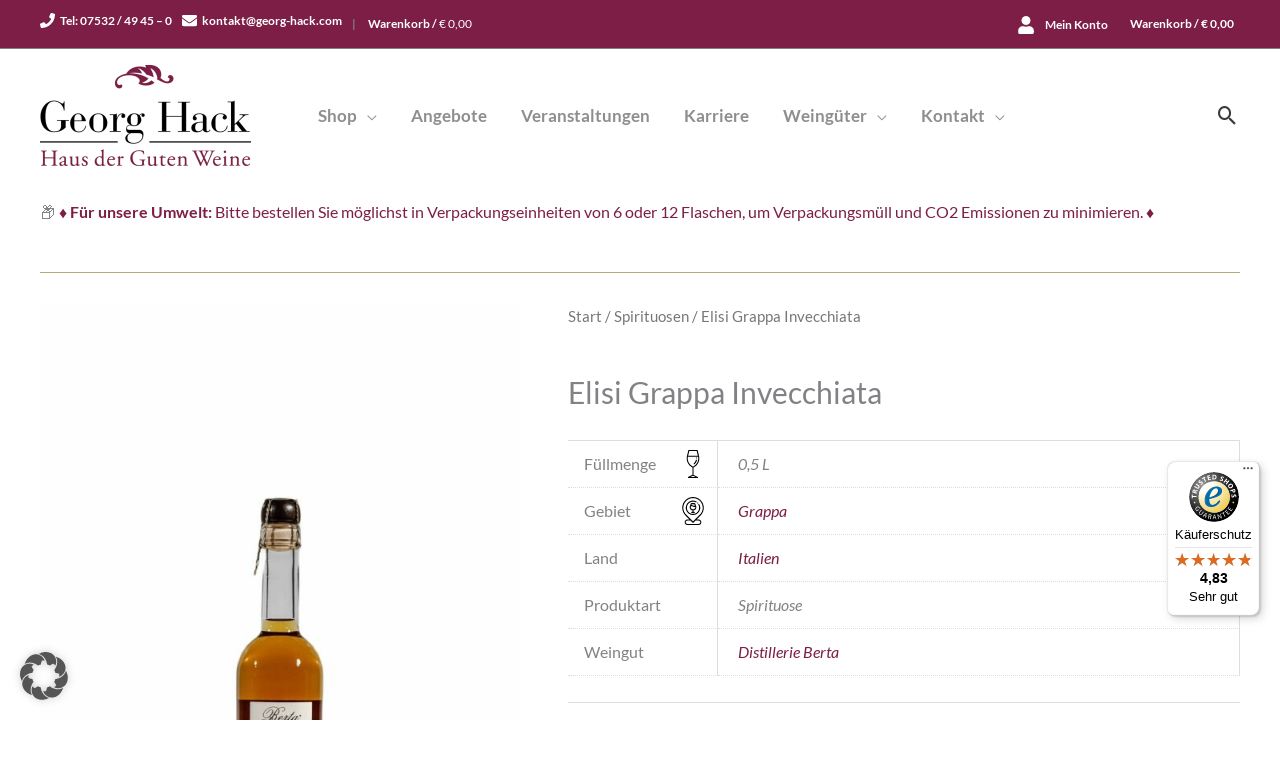

--- FILE ---
content_type: text/css
request_url: https://georg-hack.com/wp-content/themes/astra-georghack/style.css?ver=1.0.35
body_size: 2652
content:
/**
Theme Name: Georg Hack
Author: MONOBUNT GmbH
Author URI: https://monobunt.at/
Description: Astra is the fastest, fully customizable & beautiful theme suitable for blogs, personal portfolios and business websites. It is very lightweight (less than 50KB on frontend) and offers unparalleled speed. Built with SEO in mind, Astra comes with schema.org code integrated so search engines will love your site. Astra offers plenty of sidebar options and widget areas giving you a full control for customizations. Furthermore, we have included special features and templates so feel free to choose any of your favorite page builder plugin to create pages flexibly. Some of the other features: # WooCommerce Ready # Responsive # Compatible with major plugins # Translation Ready # Extendible with premium addons # Regularly updated # Designed, Developed, Maintained & Supported by Brainstorm Force. Looking for a perfect base theme? Look no further. Astra is fast, fully customizable and beautiful theme!
Version: 1.0.0
License: GNU General Public License v2 or later
License URI: http://www.gnu.org/licenses/gpl-2.0.html
Text Domain: georg-hack
Template: astra
*/

cite, dfn, em, i {font-style: normal;}
.entry-header{display:none;}
.main-header-bar {border-bottom-width: 0px;}
.ast-search-menu-icon .search-field {font-size: 15px;}
li.ast-masthead-custom-menu-items {padding: 0px 0px 0px 30px ;}
#primary {margin: 2em 0;}
.ast-footer-overlay {padding-top: 1em; padding-bottom: 1em;}
.woocommerce.columns-5 .woocommerce-de_price_taxrate, .woocommerce.columns-5 .woocommerce_de_versandkosten {display: none !important;}
.woocommerce-notices-wrapper {border-top: 1px solid rgba(159, 141, 83, 0.75); padding-top: 30px;}
.woocommerce-loop-product__title{font-size: 16px;overflow: hidden;text-overflow: ellipsis;}
.woocommerce-tabs {border-bottom: 1px solid rgba(0,0,0,.05);padding-bottom: 30px;}
.single #adittinfo tr.woocommerce-product-attributes-item--attribute_pa_rebsorten th.woocommerce-product-attributes-item__label{background:url(images/rebsorten.svg) no-repeat scroll right 10px center transparent;padding-right:32px;background-size: 28px;}
.single #adittinfo tr.woocommerce-product-attributes-item--attribute_pa_jahrgang th.woocommerce-product-attributes-item__label{background:url(images/jahrgang.svg) no-repeat scroll right 10px center transparent;padding-right:32px;background-size: 28px;}
.single #adittinfo tr.woocommerce-product-attributes-item--attribute_pa_winzer th.woocommerce-product-attributes-item__label{background:url(images/herkunft.svg) no-repeat scroll right 10px center transparent;padding-right:32px;background-size: 28px;}
.single #adittinfo tr.woocommerce-product-attributes-item--attribute_pa_gebiet th.woocommerce-product-attributes-item__label{background:url(images/gebiet.svg) no-repeat scroll right 10px center transparent;padding-right:32px;background-size: 28px;}
.single #adittinfo tr.woocommerce-product-attributes-item--attribute_pa_fuellmenge th.woocommerce-product-attributes-item__label{background:url(images/fuellmenge.svg) no-repeat scroll right 10px center transparent;padding-right:32px;background-size: 28px;}
.single #adittinfo tr td{padding-left:20px;}
#cassubcategories{display: flex;flex-wrap: wrap;}
#cassubcategories ul{margin-left:0;}
#cassubcategories a {padding: 8px 10px; background: #333333; color: #FFFFFF;}
#cassubcategories strong {margin-right: 15px;}
.term-unsere-winzer #cassubcategories strong {display: none;}
#cassubcategories p {font-size: 0.85em;line-height: 3em;}
#cassubcategories li{list-style:none;float:left;margin-right:10px;margin-bottom:10px;}
#categorybanner{height:220px;background-size:cover!important;}
.categorybanneroverlay{background-color: rgba(0,0,0, 0.5);height:100%;}
#categorybanner h1.page-title{color:#ffffff;font-size: 46px;font-weight: 300;letter-spacing: 0px;line-height: 1.3em;}
#categorybanner .ast-container{padding-top:80px;}
.products .product .wgm-info.woocommerce-de_price_taxrate{display:none!important}
.products .product .wgm-info.woocommerce_de_versandkosten{display:none!important}
.products .product p, .products .product .wgm-info { font-family: "Lora", serif; }
.products .product p.jahrgangp{margin-bottom:0;}
.brz .select2-container .select2-selection--single {height: auto !important;}
.brz .select2-container--default .select2-selection--single .select2-selection__arrow {top: 23px !important; right: 8px !important;}
/*.woocommerce .select2-container .select2-selection--single, .woocommerce select, .woocommerce-page .select2-container .select2-selection--single, .woocommerce-page select {padding: .5em !important;}*/
.brz .select2-container--default .select2-results__option--highlighted[aria-selected] {background-color: #c50529 !important;}
.ast-breadcrumbs-wrapper, .ast-breadcrumbs-wrapper a{font-size:14px!important}
.woocommerce-checkout #order_review #place_order {display: table;width: 100%;clear: both;float: none;margin-bottom: 32px;}
.woocommerce-checkout #order_review h3#order_review_heading{width: 100%;border: none;padding-left: 0;padding-right: 0;} 
.widget_shopping_cart_content p.jde_hint{padding: 0 16px;margin-top: 10px;}
ul.products{display:flex;flex-wrap:wrap;}
ul.products li.product{padding-bottom:38px!important;}
ul.products li.product .button{position:absolute;bottom:-10px;margin:0!important;}
/** ul.products li.product .wgm-info.price-per-unit{display:none!important;} **/
.wgm-info.fic-alcohol { font-size: .8em; }
.footer-adv .widget-title, .footer-adv .widget-title a {color: #666;}
.footer-adv a, .footer-adv .no-widget-text a:hover, .footer-adv a, .footer-adv .no-widget-text {color: #666;}
.page-id-987 .woocommerce-MyAccount-navigation-link.woocommerce-MyAccount-navigation-link--downloads{display:none!important;}
.ywgc-amount-buttons {font-size: 0.8em;font-weight: normal;}
.woocommerce-mini-cart-item, .woocommerce-mini-cart__total, .jde_hint {color: #000;}
.woocommerce-mini-cart-item .variation {padding-left: 0px !important;border-left: none !important;}
.archive.search .ast-above-header a .icon{width:15px!important;height:15px!important;float: left;margin-right: 4px;margin-top: 2px;}
.ast-article-single .wgm-info.shipping_de, .ast-article-post .wgm-info.shipping_de{display: block!important;}
.woocommerce-mini-cart__empty-message {color: #000;}
.select2-container--default .select2-selection--single .select2-selection__clear {font-weight: bold; font-size: 1.5em;}
.site-header-above-section-left .widget, .site-header-above-section-right .widget {margin: 0px 10px 0px 0px;display: inline-block;}
.site-header-above-section-left .astra-widget-list-icons .link-text, .site-header-above-section-left .astra-widget-social-profiles .link, .site-header-above-section-right .astra-widget-social-profiles .link, .site-header-above-section-right .astra-widget-list-icons .link-text {color: #FFF;font-size: 12px;font-weight: 700;}
.ast-site-header-cart .ast-woo-header-cart-info-wrap {color: #FFF;font-size: 12px;font-weight: 700;}
.site-header-above-section-left .astra-widget-social-profiles-inner li > a, .site-header-above-section-right .astra-widget-social-profiles-inner li > a {margin-bottom: 0px !important;}
.header-widget-area {padding: 0px;}
.ast-above-header-bar .ast-header-woo-cart, .ast-site-header-cart .ast-woo-header-cart-info-wrap {line-height: inherit !important;}
.site-header-above-section-left .textwidget p, .site-header-above-section-right .textwidget p {margin-bottom: 0px;font-size: 12px;font-weight: 700;}
.ast-cart-menu-wrap {display: none;}
.site-header-above-section-left .astra-widget-social-profiles-inner, .site-header-above-section-right .astra-widget-social-profiles-inner {margin-top: 7px;}
.yith-wcbm-badge {font-family: 'Lora',serif !important;font-weight: bold;}
.woocommerce .widget_product_categories .product-categories .count {float: none;}
.astra-cart-drawer {z-index: 11000;}
.woocommerce ul.product_list_widget li img {height: 6em; top: 5%; transform: none; object-fit: contain;}

.single .woocommerce-tabs ul.tabs {display: none;}
.woocommerce div.product .product_title {margin:  0 0 1em 0;}
.georg-mouse-wait, .georg-mouse-wait a, .georg-mouse-wait .select2-container .select2-selection--single, .georg-mouse-wait .select2-container--default .select2-selection--single .select2-selection__clear {cursor: wait !important;} 

.aws-search-result .aws_search_more { color: #7c1e45; }

.cpops-cart-item__image .yith-wcbm-badge { display: none; }

#woocommerce_layered_nav-8 .woocommerce-widget-layered-nav-list__item a { position: relative; padding-left: 25px; border: none !important; }
#woocommerce_layered_nav-8 .woocommerce-widget-layered-nav-list__item a::after { position: absolute; left: 0; top: 6px; content: ""; display: block; width: 17px; height: 17px; border-radius: 1px; border: 1px solid #999; }
.woocommerce #woocommerce_layered_nav-8 .woocommerce-widget-layered-nav-list .woocommerce-widget-layered-nav-list__item--chosen a::before { content: ""; position: absolute; left: 6px; top: 1px; border-right: 1px solid #7c1e45; border-bottom: 1px solid #7c1e45; width: 6px; height: 13px; transform: rotate(40deg); }

.woocommerce-widget-layered-nav-dropdown .select2-selection__clear {
	position:  absolute !important;
	right: -22px;
	top: 6px;
}

/* astra product image width fix */
.woocommerce div.product div.images img { width: auto; height: auto; margin: 0 auto; }
.woocommerce ul.products li.product a img { width: auto; height: auto; max-height: 315px; margin: 0 auto; }

.woocommerce div.product div.images .woocommerce-product-gallery__trigger {
	right: unset;
	left: .5em;
}

/* double price problem */
.single-product div.summary > p.price {
  display: none;
}


@media (min-width: 993px) {
	body.ast-left-sidebar #secondary {
		padding-right: 40px;
	}
}

@media (max-width: 1386px) {
	.site-below-footer-wrap { margin-bottom: 60px; }

}

@media only screen and ( max-width: 921px ) {
.above-header-widget.above-header-user-select{width:100%;display: flex;flex-wrap: wrap;}	
#ast-site-header-cart .ast-site-header-cart-li{line-height:1;} 
.above-header-widget.above-header-user-select #text-5 p{font-size:0;padding:0 10px;}
.above-header-widget.above-header-user-select #text-4 p{font-size:0;padding:0 10px;}
.ast-above-header-section-2 .above-header-widget.above-header-user-select{justify-content:right;}
.woocommerce ul.products a.button, .woocommerce-page ul.products a.button{padding: 10px;}
.woocommerce ul.products li.product .astra-shop-summary-wrap{padding:0!important;}
}


@media only screen and ( max-width: 768px ) {
	.site-below-footer-wrap.ast-builder-grid-row-container.ast-builder-grid-row-tablet-2-equal .ast-builder-grid-row { grid-template-columns: 1fr; }
	.site-below-footer-wrap { margin-bottom: 60px; }

.ast-above-header-section.ast-above-header-section-1{display:none!important;}	
.ast-above-header-section.ast-above-header-section-2{display:table!important;width:100%;padding:0;}
.above-header-widget.above-header-user-select{display:table!important;width:100%;padding:0;}
.above-header-widget #astra-widget-social-profiles-2{float:left;width:auto;}
.above-header-widget #text-2{float:right;}
.above-header-widget #text-5{float:right;}
.brz .brz-css-zkpna .brz-section__content{padding-right:0;padding-left:0;}
}

@media only screen and ( max-width: 767px ) {
.home .slick-list .slick-track .slick-slide{padding-right:0!important;padding-left: 0 !important;margin-left: 0 !important;margin-right: 0 !important;}	
}

@media only screen and ( max-width: 544px ) {
.site-branding img, .site-header .site-logo-img .custom-logo-link img {max-width: 110px !important;}
ul.products li.product { padding-bottom:  55px !important; }
.aws-search-result { display: none !important; }
.aws-container .aws-search-form .aws-wrapper .aws-loader { display: none !important; }
}

--- FILE ---
content_type: text/javascript
request_url: https://georg-hack.com/wp-content/plugins/brizy-pro/public/editor-build/prod/js/group-1_2.pro.min.js?ver=217-wp
body_size: 50359
content:
(()=>{var t={2839:(t,e,n)=>{var i,r;!function(o,s){"use strict";void 0===(r="function"==typeof(i=s)?i.call(e,n,e,t):i)||(t.exports=r)}(window,(function(){"use strict";var t=function(){var t=window.Element.prototype;if(t.matches)return"matches";if(t.matchesSelector)return"matchesSelector";for(var e=["webkit","moz","ms","o"],n=0;n<e.length;n++){var i=e[n]+"MatchesSelector";if(t[i])return i}}();return function(e,n){return e[t](n)}}))},7219:function(t,e,n){var i,r;"undefined"!=typeof window&&window,void 0===(r="function"==typeof(i=function(){"use strict";function t(){}var e=t.prototype;return e.on=function(t,e){if(t&&e){var n=this._events=this._events||{},i=n[t]=n[t]||[];return-1==i.indexOf(e)&&i.push(e),this}},e.once=function(t,e){if(t&&e){this.on(t,e);var n=this._onceEvents=this._onceEvents||{};return(n[t]=n[t]||{})[e]=!0,this}},e.off=function(t,e){var n=this._events&&this._events[t];if(n&&n.length){var i=n.indexOf(e);return-1!=i&&n.splice(i,1),this}},e.emitEvent=function(t,e){var n=this._events&&this._events[t];if(n&&n.length){n=n.slice(0),e=e||[];for(var i=this._onceEvents&&this._onceEvents[t],r=0;r<n.length;r++){var o=n[r];i&&i[o]&&(this.off(t,o),delete i[o]),o.apply(this,e)}return this}},e.allOff=function(){delete this._events,delete this._onceEvents},t})?i.call(e,n,e,t):i)||(t.exports=r)},8893:(t,e,n)=>{var i,r;!function(o){i=[n(2839)],r=function(t){return function(t,e){"use strict";var n={extend:function(t,e){for(var n in e)t[n]=e[n];return t},modulo:function(t,e){return(t%e+e)%e}},i=Array.prototype.slice;n.makeArray=function(t){return Array.isArray(t)?t:null==t?[]:"object"==typeof t&&"number"==typeof t.length?i.call(t):[t]},n.removeFrom=function(t,e){var n=t.indexOf(e);-1!=n&&t.splice(n,1)},n.getParent=function(t,n){for(;t.parentNode&&t!=document.body;)if(t=t.parentNode,e(t,n))return t},n.getQueryElement=function(t){return"string"==typeof t?document.querySelector(t):t},n.handleEvent=function(t){var e="on"+t.type;this[e]&&this[e](t)},n.filterFindElements=function(t,i){t=n.makeArray(t);var r=[];return t.forEach((function(t){if(t instanceof HTMLElement)if(i){e(t,i)&&r.push(t);for(var n=t.querySelectorAll(i),o=0;o<n.length;o++)r.push(n[o])}else r.push(t)})),r},n.debounceMethod=function(t,e,n){n=n||100;var i=t.prototype[e],r=e+"Timeout";t.prototype[e]=function(){var t=this[r];clearTimeout(t);var e=arguments,o=this;this[r]=setTimeout((function(){i.apply(o,e),delete o[r]}),n)}},n.docReady=function(t){var e=document.readyState;"complete"==e||"interactive"==e?setTimeout(t):document.addEventListener("DOMContentLoaded",t)},n.toDashed=function(t){return t.replace(/(.)([A-Z])/g,(function(t,e,n){return e+"-"+n})).toLowerCase()};var r=t.console;return n.htmlInit=function(e,i){n.docReady((function(){var o=n.toDashed(i),s="data-"+o,a=document.querySelectorAll("["+s+"]"),c=document.querySelectorAll(".js-"+o),u=n.makeArray(a).concat(n.makeArray(c)),l=s+"-options",f=t.jQuery;u.forEach((function(t){var n,o=t.getAttribute(s)||t.getAttribute(l);try{n=o&&JSON.parse(o)}catch(e){return void(r&&r.error("Error parsing "+s+" on "+t.className+": "+e))}var a=new e(t,n);f&&f.data(t,i,a)}))}))},n}(o,t)}.apply(e,i),void 0===r||(t.exports=r)}(window)},6820:(t,e,n)=>{var i,r;window,void 0===(r="function"==typeof(i=function(){"use strict";function t(t){var e=parseFloat(t);return-1==t.indexOf("%")&&!isNaN(e)&&e}function e(){}var n="undefined"==typeof console?e:function(t){console.error(t)},i=["paddingLeft","paddingRight","paddingTop","paddingBottom","marginLeft","marginRight","marginTop","marginBottom","borderLeftWidth","borderRightWidth","borderTopWidth","borderBottomWidth"],r=i.length;function o(){for(var t={width:0,height:0,innerWidth:0,innerHeight:0,outerWidth:0,outerHeight:0},e=0;e<r;e++)t[i[e]]=0;return t}function s(t){var e=getComputedStyle(t);return e||n("Style returned "+e+". Are you running this code in a hidden iframe on Firefox? See https://bit.ly/getsizebug1"),e}var a,c=!1;function u(){if(!c){c=!0;var e=document.createElement("div");e.style.width="200px",e.style.padding="1px 2px 3px 4px",e.style.borderStyle="solid",e.style.borderWidth="1px 2px 3px 4px",e.style.boxSizing="border-box";var n=document.body||document.documentElement;n.appendChild(e);var i=s(e);a=200==Math.round(t(i.width)),l.isBoxSizeOuter=a,n.removeChild(e)}}function l(e){if(u(),"string"==typeof e&&(e=document.querySelector(e)),e&&"object"==typeof e&&e.nodeType){var n=s(e);if("none"==n.display)return o();var c={};c.width=e.offsetWidth,c.height=e.offsetHeight;for(var l=c.isBorderBox="border-box"==n.boxSizing,f=0;f<r;f++){var p=i[f],d=n[p],h=parseFloat(d);c[p]=isNaN(h)?0:h}var m=c.paddingLeft+c.paddingRight,v=c.paddingTop+c.paddingBottom,b=c.marginLeft+c.marginRight,g=c.marginTop+c.marginBottom,y=c.borderLeftWidth+c.borderRightWidth,x=c.borderTopWidth+c.borderBottomWidth,_=l&&a,w=t(n.width);!1!==w&&(c.width=w+(_?0:m+y));var z=t(n.height);return!1!==z&&(c.height=z+(_?0:v+x)),c.innerWidth=c.width-(m+y),c.innerHeight=c.height-(v+x),c.outerWidth=c.width+b,c.outerHeight=c.height+g,c}}return l})?i.call(e,n,e,t):i)||(t.exports=r)},6022:function(t,e,n){var i,r;!function(o){"use strict";i=[n(7219)],r=function(t){return function(t,e){var n=t.jQuery,i=t.console;function r(t,e){for(var n in e)t[n]=e[n];return t}var o=Array.prototype.slice;function s(t){return Array.isArray(t)?t:"object"==typeof t&&"number"==typeof t.length?o.call(t):[t]}function a(t,e,o){if(!(this instanceof a))return new a(t,e,o);var c=t;"string"==typeof t&&(c=document.querySelectorAll(t)),c?(this.elements=s(c),this.options=r({},this.options),"function"==typeof e?o=e:r(this.options,e),o&&this.on("always",o),this.getImages(),n&&(this.jqDeferred=new n.Deferred),setTimeout(this.check.bind(this))):i.error("Bad element for imagesLoaded "+(c||t))}a.prototype=Object.create(e.prototype),a.prototype.options={},a.prototype.getImages=function(){this.images=[],this.elements.forEach(this.addElementImages,this)},a.prototype.addElementImages=function(t){"IMG"==t.nodeName&&this.addImage(t),!0===this.options.background&&this.addElementBackgroundImages(t);var e=t.nodeType;if(e&&c[e]){for(var n=t.querySelectorAll("img"),i=0;i<n.length;i++){var r=n[i];this.addImage(r)}if("string"==typeof this.options.background){var o=t.querySelectorAll(this.options.background);for(i=0;i<o.length;i++){var s=o[i];this.addElementBackgroundImages(s)}}}};var c={1:!0,9:!0,11:!0};function u(t){this.img=t}function l(t,e){this.url=t,this.element=e,this.img=new Image}return a.prototype.addElementBackgroundImages=function(t){var e=getComputedStyle(t);if(e)for(var n=/url\((['"])?(.*?)\1\)/gi,i=n.exec(e.backgroundImage);null!==i;){var r=i&&i[2];r&&this.addBackground(r,t),i=n.exec(e.backgroundImage)}},a.prototype.addImage=function(t){var e=new u(t);this.images.push(e)},a.prototype.addBackground=function(t,e){var n=new l(t,e);this.images.push(n)},a.prototype.check=function(){var t=this;function e(e,n,i){setTimeout((function(){t.progress(e,n,i)}))}this.progressedCount=0,this.hasAnyBroken=!1,this.images.length?this.images.forEach((function(t){t.once("progress",e),t.check()})):this.complete()},a.prototype.progress=function(t,e,n){this.progressedCount++,this.hasAnyBroken=this.hasAnyBroken||!t.isLoaded,this.emitEvent("progress",[this,t,e]),this.jqDeferred&&this.jqDeferred.notify&&this.jqDeferred.notify(this,t),this.progressedCount==this.images.length&&this.complete(),this.options.debug&&i&&i.log("progress: "+n,t,e)},a.prototype.complete=function(){var t=this.hasAnyBroken?"fail":"done";if(this.isComplete=!0,this.emitEvent(t,[this]),this.emitEvent("always",[this]),this.jqDeferred){var e=this.hasAnyBroken?"reject":"resolve";this.jqDeferred[e](this)}},u.prototype=Object.create(e.prototype),u.prototype.check=function(){this.getIsImageComplete()?this.confirm(0!==this.img.naturalWidth,"naturalWidth"):(this.proxyImage=new Image,this.proxyImage.addEventListener("load",this),this.proxyImage.addEventListener("error",this),this.img.addEventListener("load",this),this.img.addEventListener("error",this),this.proxyImage.src=this.img.src)},u.prototype.getIsImageComplete=function(){return this.img.complete&&this.img.naturalWidth},u.prototype.confirm=function(t,e){this.isLoaded=t,this.emitEvent("progress",[this,this.img,e])},u.prototype.handleEvent=function(t){var e="on"+t.type;this[e]&&this[e](t)},u.prototype.onload=function(){this.confirm(!0,"onload"),this.unbindEvents()},u.prototype.onerror=function(){this.confirm(!1,"onerror"),this.unbindEvents()},u.prototype.unbindEvents=function(){this.proxyImage.removeEventListener("load",this),this.proxyImage.removeEventListener("error",this),this.img.removeEventListener("load",this),this.img.removeEventListener("error",this)},l.prototype=Object.create(u.prototype),l.prototype.check=function(){this.img.addEventListener("load",this),this.img.addEventListener("error",this),this.img.src=this.url,this.getIsImageComplete()&&(this.confirm(0!==this.img.naturalWidth,"naturalWidth"),this.unbindEvents())},l.prototype.unbindEvents=function(){this.img.removeEventListener("load",this),this.img.removeEventListener("error",this)},l.prototype.confirm=function(t,e){this.isLoaded=t,this.emitEvent("progress",[this,this.element,e])},a.makeJQueryPlugin=function(e){(e=e||t.jQuery)&&((n=e).fn.imagesLoaded=function(t,e){return new a(this,t,e).jqDeferred.promise(n(this))})},a.makeJQueryPlugin(),a}(o,t)}.apply(e,i),void 0===r||(t.exports=r)}("undefined"!=typeof window?window:this)},1652:(t,e,n)=>{var i,r;!function(o){i=[n(1855),n(6820),n(2839),n(8893),n(1692),n(5014),n(2805),n(8307),n(4396)],r=function(t,e,n,i,r,s){return function(t,e,n,i,r,o,s){"use strict";var a=t.jQuery,c=String.prototype.trim?function(t){return t.trim()}:function(t){return t.replace(/^\s+|\s+$/g,"")},u=e.create("isotope",{layoutMode:"masonry",isJQueryFiltering:!0,sortAscending:!0});u.Item=o,u.LayoutMode=s;var l=u.prototype;l._create=function(){for(var t in this.itemGUID=0,this._sorters={},this._getSorters(),e.prototype._create.call(this),this.modes={},this.filteredItems=this.items,this.sortHistory=["original-order"],s.modes)this._initLayoutMode(t)},l.reloadItems=function(){this.itemGUID=0,e.prototype.reloadItems.call(this)},l._itemize=function(){for(var t=e.prototype._itemize.apply(this,arguments),n=0;n<t.length;n++){t[n].id=this.itemGUID++}return this._updateItemsSortData(t),t},l._initLayoutMode=function(t){var e=s.modes[t],n=this.options[t]||{};this.options[t]=e.options?r.extend(e.options,n):n,this.modes[t]=new e(this)},l.layout=function(){this._isLayoutInited||!this._getOption("initLayout")?this._layout():this.arrange()},l._layout=function(){var t=this._getIsInstant();this._resetLayout(),this._manageStamps(),this.layoutItems(this.filteredItems,t),this._isLayoutInited=!0},l.arrange=function(t){this.option(t),this._getIsInstant();var e=this._filter(this.items);this.filteredItems=e.matches,this._bindArrangeComplete(),this._isInstant?this._noTransition(this._hideReveal,[e]):this._hideReveal(e),this._sort(),this._layout()},l._init=l.arrange,l._hideReveal=function(t){this.reveal(t.needReveal),this.hide(t.needHide)},l._getIsInstant=function(){var t=this._getOption("layoutInstant"),e=void 0!==t?t:!this._isLayoutInited;return this._isInstant=e,e},l._bindArrangeComplete=function(){var t,e,n,i=this;function r(){t&&e&&n&&i.dispatchEvent("arrangeComplete",null,[i.filteredItems])}this.once("layoutComplete",(function(){t=!0,r()})),this.once("hideComplete",(function(){e=!0,r()})),this.once("revealComplete",(function(){n=!0,r()}))},l._filter=function(t){var e=this.options.filter;e=e||"*";for(var n=[],i=[],r=[],o=this._getFilterTest(e),s=0;s<t.length;s++){var a=t[s];if(!a.isIgnored){var c=o(a);c&&n.push(a),c&&a.isHidden?i.push(a):c||a.isHidden||r.push(a)}}return{matches:n,needReveal:i,needHide:r}},l._getFilterTest=function(t){return a&&this.options.isJQueryFiltering?function(e){return a(e.element).is(t)}:"function"==typeof t?function(e){return t(e.element)}:function(e){return i(e.element,t)}},l.updateSortData=function(t){var e;t?(t=r.makeArray(t),e=this.getItems(t)):e=this.items,this._getSorters(),this._updateItemsSortData(e)},l._getSorters=function(){var t=this.options.getSortData;for(var e in t){var n=t[e];this._sorters[e]=f(n)}},l._updateItemsSortData=function(t){for(var e=t&&t.length,n=0;e&&n<e;n++){t[n].updateSortData()}};var f=function(){function t(t){if("string"!=typeof t)return t;var n=c(t).split(" "),i=n[0],r=i.match(/^\[(.+)\]$/),o=e(r&&r[1],i),s=u.sortDataParsers[n[1]];return t=s?function(t){return t&&s(o(t))}:function(t){return t&&o(t)}}function e(t,e){return t?function(e){return e.getAttribute(t)}:function(t){var n=t.querySelector(e);return n&&n.textContent}}return t}();function p(t,e){return function(n,i){for(var r=0;r<t.length;r++){var o=t[r],s=n.sortData[o],a=i.sortData[o];if(s>a||s<a)return(s>a?1:-1)*((void 0!==e[o]?e[o]:e)?1:-1)}return 0}}u.sortDataParsers={parseInt:function(t){return parseInt(t,10)},parseFloat:function(t){return parseFloat(t)}},l._sort=function(){if(this.options.sortBy){var t=r.makeArray(this.options.sortBy);this._getIsSameSortBy(t)||(this.sortHistory=t.concat(this.sortHistory));var e=p(this.sortHistory,this.options.sortAscending);this.filteredItems.sort(e)}},l._getIsSameSortBy=function(t){for(var e=0;e<t.length;e++)if(t[e]!=this.sortHistory[e])return!1;return!0},l._mode=function(){var t=this.options.layoutMode,e=this.modes[t];if(!e)throw new Error("No layout mode: "+t);return e.options=this.options[t],e},l._resetLayout=function(){e.prototype._resetLayout.call(this),this._mode()._resetLayout()},l._getItemLayoutPosition=function(t){return this._mode()._getItemLayoutPosition(t)},l._manageStamp=function(t){this._mode()._manageStamp(t)},l._getContainerSize=function(){return this._mode()._getContainerSize()},l.needsResizeLayout=function(){return this._mode().needsResizeLayout()},l.appended=function(t){var e=this.addItems(t);if(e.length){var n=this._filterRevealAdded(e);this.filteredItems=this.filteredItems.concat(n)}},l.prepended=function(t){var e=this._itemize(t);if(e.length){this._resetLayout(),this._manageStamps();var n=this._filterRevealAdded(e);this.layoutItems(this.filteredItems),this.filteredItems=n.concat(this.filteredItems),this.items=e.concat(this.items)}},l._filterRevealAdded=function(t){var e=this._filter(t);return this.hide(e.needHide),this.reveal(e.matches),this.layoutItems(e.matches,!0),e.matches},l.insert=function(t){var e=this.addItems(t);if(e.length){var n,i,r=e.length;for(n=0;n<r;n++)i=e[n],this.element.appendChild(i.element);var o=this._filter(e).matches;for(n=0;n<r;n++)e[n].isLayoutInstant=!0;for(this.arrange(),n=0;n<r;n++)delete e[n].isLayoutInstant;this.reveal(o)}};var d=l.remove;return l.remove=function(t){t=r.makeArray(t);var e=this.getItems(t);d.call(this,t);for(var n=e&&e.length,i=0;n&&i<n;i++){var o=e[i];r.removeFrom(this.filteredItems,o)}},l.shuffle=function(){for(var t=0;t<this.items.length;t++){this.items[t].sortData.random=Math.random()}this.options.sortBy="random",this._sort(),this._layout()},l._noTransition=function(t,e){var n=this.options.transitionDuration;this.options.transitionDuration=0;var i=t.apply(this,e);return this.options.transitionDuration=n,i},l.getFilteredItemElements=function(){return this.filteredItems.map((function(t){return t.element}))},u}(o,t,0,n,i,r,s)}.apply(e,i),void 0===r||(t.exports=r)}(window)},1692:(t,e,n)=>{var i,r,o;window,r=[n(1855)],void 0===(o="function"==typeof(i=function(t){"use strict";function e(){t.Item.apply(this,arguments)}var n=e.prototype=Object.create(t.Item.prototype),i=n._create;n._create=function(){this.id=this.layout.itemGUID++,i.call(this),this.sortData={}},n.updateSortData=function(){if(!this.isIgnored){this.sortData.id=this.id,this.sortData["original-order"]=this.id,this.sortData.random=Math.random();var t=this.layout.options.getSortData,e=this.layout._sorters;for(var n in t){var i=e[n];this.sortData[n]=i(this.element,this)}}};var r=n.destroy;return n.destroy=function(){r.apply(this,arguments),this.css({display:""})},e})?i.apply(e,r):i)||(t.exports=o)},5014:(t,e,n)=>{var i,r,o;window,r=[n(6820),n(1855)],void 0===(o="function"==typeof(i=function(t,e){"use strict";function n(t){this.isotope=t,t&&(this.options=t.options[this.namespace],this.element=t.element,this.items=t.filteredItems,this.size=t.size)}var i=n.prototype;return["_resetLayout","_getItemLayoutPosition","_manageStamp","_getContainerSize","_getElementOffset","needsResizeLayout","_getOption"].forEach((function(t){i[t]=function(){return e.prototype[t].apply(this.isotope,arguments)}})),i.needsVerticalResizeLayout=function(){var e=t(this.isotope.element);return this.isotope.size&&e&&e.innerHeight!=this.isotope.size.innerHeight},i._getMeasurement=function(){this.isotope._getMeasurement.apply(this,arguments)},i.getColumnWidth=function(){this.getSegmentSize("column","Width")},i.getRowHeight=function(){this.getSegmentSize("row","Height")},i.getSegmentSize=function(t,e){var n=t+e,i="outer"+e;if(this._getMeasurement(n,i),!this[n]){var r=this.getFirstItemSize();this[n]=r&&r[i]||this.isotope.size["inner"+e]}},i.getFirstItemSize=function(){var e=this.isotope.filteredItems[0];return e&&e.element&&t(e.element)},i.layout=function(){this.isotope.layout.apply(this.isotope,arguments)},i.getSize=function(){this.isotope.getSize(),this.size=this.isotope.size},n.modes={},n.create=function(t,e){function r(){n.apply(this,arguments)}return r.prototype=Object.create(i),r.prototype.constructor=r,e&&(r.options=e),r.prototype.namespace=t,n.modes[t]=r,r},n})?i.apply(e,r):i)||(t.exports=o)},8307:(t,e,n)=>{var i,r,o;window,r=[n(5014)],void 0===(o="function"==typeof(i=function(t){"use strict";var e=t.create("fitRows"),n=e.prototype;return n._resetLayout=function(){this.x=0,this.y=0,this.maxY=0,this._getMeasurement("gutter","outerWidth")},n._getItemLayoutPosition=function(t){t.getSize();var e=t.size.outerWidth+this.gutter,n=this.isotope.size.innerWidth+this.gutter;0!==this.x&&e+this.x>n&&(this.x=0,this.y=this.maxY);var i={x:this.x,y:this.y};return this.maxY=Math.max(this.maxY,this.y+t.size.outerHeight),this.x+=e,i},n._getContainerSize=function(){return{height:this.maxY}},e})?i.apply(e,r):i)||(t.exports=o)},2805:(t,e,n)=>{var i,r,o;window,r=[n(5014),n(9028)],void 0===(o="function"==typeof(i=function(t,e){"use strict";var n=t.create("masonry"),i=n.prototype,r={_getElementOffset:!0,layout:!0,_getMeasurement:!0};for(var o in e.prototype)r[o]||(i[o]=e.prototype[o]);var s=i.measureColumns;i.measureColumns=function(){this.items=this.isotope.filteredItems,s.call(this)};var a=i._getOption;return i._getOption=function(t){return"fitWidth"==t?void 0!==this.options.isFitWidth?this.options.isFitWidth:this.options.fitWidth:a.apply(this.isotope,arguments)},n})?i.apply(e,r):i)||(t.exports=o)},4396:(t,e,n)=>{var i,r,o;window,r=[n(5014)],void 0===(o="function"==typeof(i=function(t){"use strict";var e=t.create("vertical",{horizontalAlignment:0}),n=e.prototype;return n._resetLayout=function(){this.y=0},n._getItemLayoutPosition=function(t){t.getSize();var e=(this.isotope.size.innerWidth-t.size.outerWidth)*this.options.horizontalAlignment,n=this.y;return this.y+=t.size.outerHeight,{x:e,y:n}},n._getContainerSize=function(){return{height:this.y}},e})?i.apply(e,r):i)||(t.exports=o)},9028:(t,e,n)=>{var i,r,o;window,r=[n(1855),n(6820)],void 0===(o="function"==typeof(i=function(t,e){"use strict";var n=t.create("masonry");n.compatOptions.fitWidth="isFitWidth";var i=n.prototype;return i._resetLayout=function(){this.getSize(),this._getMeasurement("columnWidth","outerWidth"),this._getMeasurement("gutter","outerWidth"),this.measureColumns(),this.colYs=[];for(var t=0;t<this.cols;t++)this.colYs.push(0);this.maxY=0,this.horizontalColIndex=0},i.measureColumns=function(){if(this.getContainerWidth(),!this.columnWidth){var t=this.items[0],n=t&&t.element;this.columnWidth=n&&e(n).outerWidth||this.containerWidth}var i=this.columnWidth+=this.gutter,r=this.containerWidth+this.gutter,o=r/i,s=i-r%i;o=Math[s&&s<1?"round":"floor"](o),this.cols=Math.max(o,1)},i.getContainerWidth=function(){var t=this._getOption("fitWidth")?this.element.parentNode:this.element,n=e(t);this.containerWidth=n&&n.innerWidth},i._getItemLayoutPosition=function(t){t.getSize();var e=t.size.outerWidth%this.columnWidth,n=Math[e&&e<1?"round":"ceil"](t.size.outerWidth/this.columnWidth);n=Math.min(n,this.cols);for(var i=this[this.options.horizontalOrder?"_getHorizontalColPosition":"_getTopColPosition"](n,t),r={x:this.columnWidth*i.col,y:i.y},o=i.y+t.size.outerHeight,s=n+i.col,a=i.col;a<s;a++)this.colYs[a]=o;return r},i._getTopColPosition=function(t){var e=this._getTopColGroup(t),n=Math.min.apply(Math,e);return{col:e.indexOf(n),y:n}},i._getTopColGroup=function(t){if(t<2)return this.colYs;for(var e=[],n=this.cols+1-t,i=0;i<n;i++)e[i]=this._getColGroupY(i,t);return e},i._getColGroupY=function(t,e){if(e<2)return this.colYs[t];var n=this.colYs.slice(t,t+e);return Math.max.apply(Math,n)},i._getHorizontalColPosition=function(t,e){var n=this.horizontalColIndex%this.cols;n=t>1&&n+t>this.cols?0:n;var i=e.size.outerWidth&&e.size.outerHeight;return this.horizontalColIndex=i?n+t:this.horizontalColIndex,{col:n,y:this._getColGroupY(n,t)}},i._manageStamp=function(t){var n=e(t),i=this._getElementOffset(t),r=this._getOption("originLeft")?i.left:i.right,o=r+n.outerWidth,s=Math.floor(r/this.columnWidth);s=Math.max(0,s);var a=Math.floor(o/this.columnWidth);a-=o%this.columnWidth?0:1,a=Math.min(this.cols-1,a);for(var c=(this._getOption("originTop")?i.top:i.bottom)+n.outerHeight,u=s;u<=a;u++)this.colYs[u]=Math.max(c,this.colYs[u])},i._getContainerSize=function(){this.maxY=Math.max.apply(Math,this.colYs);var t={height:this.maxY};return this._getOption("fitWidth")&&(t.width=this._getContainerFitWidth()),t},i._getContainerFitWidth=function(){for(var t=0,e=this.cols;--e&&0===this.colYs[e];)t++;return(this.cols-t)*this.columnWidth-this.gutter},i.needsResizeLayout=function(){var t=this.containerWidth;return this.getContainerWidth(),t!=this.containerWidth},n})?i.apply(e,r):i)||(t.exports=o)},6935:(t,e,n)=>{var i,r,o;window,r=[n(7219),n(6820)],void 0===(o="function"==typeof(i=function(t,e){"use strict";function n(t){for(var e in t)return!1;return!0}var i=document.documentElement.style,r="string"==typeof i.transition?"transition":"WebkitTransition",o="string"==typeof i.transform?"transform":"WebkitTransform",s={WebkitTransition:"webkitTransitionEnd",transition:"transitionend"}[r],a={transform:o,transition:r,transitionDuration:r+"Duration",transitionProperty:r+"Property",transitionDelay:r+"Delay"};function c(t,e){t&&(this.element=t,this.layout=e,this.position={x:0,y:0},this._create())}var u=c.prototype=Object.create(t.prototype);function l(t){return t.replace(/([A-Z])/g,(function(t){return"-"+t.toLowerCase()}))}u.constructor=c,u._create=function(){this._transn={ingProperties:{},clean:{},onEnd:{}},this.css({position:"absolute"})},u.handleEvent=function(t){var e="on"+t.type;this[e]&&this[e](t)},u.getSize=function(){this.size=e(this.element)},u.css=function(t){var e=this.element.style;for(var n in t)e[a[n]||n]=t[n]},u.getPosition=function(){var t=getComputedStyle(this.element),e=this.layout._getOption("originLeft"),n=this.layout._getOption("originTop"),i=t[e?"left":"right"],r=t[n?"top":"bottom"],o=parseFloat(i),s=parseFloat(r),a=this.layout.size;-1!=i.indexOf("%")&&(o=o/100*a.width),-1!=r.indexOf("%")&&(s=s/100*a.height),o=isNaN(o)?0:o,s=isNaN(s)?0:s,o-=e?a.paddingLeft:a.paddingRight,s-=n?a.paddingTop:a.paddingBottom,this.position.x=o,this.position.y=s},u.layoutPosition=function(){var t=this.layout.size,e={},n=this.layout._getOption("originLeft"),i=this.layout._getOption("originTop"),r=n?"paddingLeft":"paddingRight",o=n?"left":"right",s=n?"right":"left",a=this.position.x+t[r];e[o]=this.getXValue(a),e[s]="";var c=i?"paddingTop":"paddingBottom",u=i?"top":"bottom",l=i?"bottom":"top",f=this.position.y+t[c];e[u]=this.getYValue(f),e[l]="",this.css(e),this.emitEvent("layout",[this])},u.getXValue=function(t){var e=this.layout._getOption("horizontal");return this.layout.options.percentPosition&&!e?t/this.layout.size.width*100+"%":t+"px"},u.getYValue=function(t){var e=this.layout._getOption("horizontal");return this.layout.options.percentPosition&&e?t/this.layout.size.height*100+"%":t+"px"},u._transitionTo=function(t,e){this.getPosition();var n=this.position.x,i=this.position.y,r=t==this.position.x&&e==this.position.y;if(this.setPosition(t,e),!r||this.isTransitioning){var o=t-n,s=e-i,a={};a.transform=this.getTranslate(o,s),this.transition({to:a,onTransitionEnd:{transform:this.layoutPosition},isCleaning:!0})}else this.layoutPosition()},u.getTranslate=function(t,e){return"translate3d("+(t=this.layout._getOption("originLeft")?t:-t)+"px, "+(e=this.layout._getOption("originTop")?e:-e)+"px, 0)"},u.goTo=function(t,e){this.setPosition(t,e),this.layoutPosition()},u.moveTo=u._transitionTo,u.setPosition=function(t,e){this.position.x=parseFloat(t),this.position.y=parseFloat(e)},u._nonTransition=function(t){for(var e in this.css(t.to),t.isCleaning&&this._removeStyles(t.to),t.onTransitionEnd)t.onTransitionEnd[e].call(this)},u.transition=function(t){if(parseFloat(this.layout.options.transitionDuration)){var e=this._transn;for(var n in t.onTransitionEnd)e.onEnd[n]=t.onTransitionEnd[n];for(n in t.to)e.ingProperties[n]=!0,t.isCleaning&&(e.clean[n]=!0);t.from&&(this.css(t.from),this.element.offsetHeight),this.enableTransition(t.to),this.css(t.to),this.isTransitioning=!0}else this._nonTransition(t)};var f="opacity,"+l(o);u.enableTransition=function(){if(!this.isTransitioning){var t=this.layout.options.transitionDuration;t="number"==typeof t?t+"ms":t,this.css({transitionProperty:f,transitionDuration:t,transitionDelay:this.staggerDelay||0}),this.element.addEventListener(s,this,!1)}},u.onwebkitTransitionEnd=function(t){this.ontransitionend(t)},u.onotransitionend=function(t){this.ontransitionend(t)};var p={"-webkit-transform":"transform"};u.ontransitionend=function(t){if(t.target===this.element){var e=this._transn,i=p[t.propertyName]||t.propertyName;delete e.ingProperties[i],n(e.ingProperties)&&this.disableTransition(),i in e.clean&&(this.element.style[t.propertyName]="",delete e.clean[i]),i in e.onEnd&&(e.onEnd[i].call(this),delete e.onEnd[i]),this.emitEvent("transitionEnd",[this])}},u.disableTransition=function(){this.removeTransitionStyles(),this.element.removeEventListener(s,this,!1),this.isTransitioning=!1},u._removeStyles=function(t){var e={};for(var n in t)e[n]="";this.css(e)};var d={transitionProperty:"",transitionDuration:"",transitionDelay:""};return u.removeTransitionStyles=function(){this.css(d)},u.stagger=function(t){t=isNaN(t)?0:t,this.staggerDelay=t+"ms"},u.removeElem=function(){this.element.parentNode.removeChild(this.element),this.css({display:""}),this.emitEvent("remove",[this])},u.remove=function(){r&&parseFloat(this.layout.options.transitionDuration)?(this.once("transitionEnd",(function(){this.removeElem()})),this.hide()):this.removeElem()},u.reveal=function(){delete this.isHidden,this.css({display:""});var t=this.layout.options,e={};e[this.getHideRevealTransitionEndProperty("visibleStyle")]=this.onRevealTransitionEnd,this.transition({from:t.hiddenStyle,to:t.visibleStyle,isCleaning:!0,onTransitionEnd:e})},u.onRevealTransitionEnd=function(){this.isHidden||this.emitEvent("reveal")},u.getHideRevealTransitionEndProperty=function(t){var e=this.layout.options[t];if(e.opacity)return"opacity";for(var n in e)return n},u.hide=function(){this.isHidden=!0,this.css({display:""});var t=this.layout.options,e={};e[this.getHideRevealTransitionEndProperty("hiddenStyle")]=this.onHideTransitionEnd,this.transition({from:t.visibleStyle,to:t.hiddenStyle,isCleaning:!0,onTransitionEnd:e})},u.onHideTransitionEnd=function(){this.isHidden&&(this.css({display:"none"}),this.emitEvent("hide"))},u.destroy=function(){this.css({position:"",left:"",right:"",top:"",bottom:"",transition:"",transform:""})},c})?i.apply(e,r):i)||(t.exports=o)},1855:(t,e,n)=>{var i,r;!function(o){"use strict";i=[n(7219),n(6820),n(8893),n(6935)],r=function(t,e,n,i){return function(t,e,n,i,r){var o=t.console,s=t.jQuery,a=function(){},c=0,u={};function l(t,e){var n=i.getQueryElement(t);if(n){this.element=n,s&&(this.$element=s(this.element)),this.options=i.extend({},this.constructor.defaults),this.option(e);var r=++c;this.element.outlayerGUID=r,u[r]=this,this._create(),this._getOption("initLayout")&&this.layout()}else o&&o.error("Bad element for "+this.constructor.namespace+": "+(n||t))}l.namespace="outlayer",l.Item=r,l.defaults={containerStyle:{position:"relative"},initLayout:!0,originLeft:!0,originTop:!0,resize:!0,resizeContainer:!0,transitionDuration:"0.4s",hiddenStyle:{opacity:0,transform:"scale(0.001)"},visibleStyle:{opacity:1,transform:"scale(1)"}};var f=l.prototype;function p(t){function e(){t.apply(this,arguments)}return e.prototype=Object.create(t.prototype),e.prototype.constructor=e,e}i.extend(f,e.prototype),f.option=function(t){i.extend(this.options,t)},f._getOption=function(t){var e=this.constructor.compatOptions[t];return e&&void 0!==this.options[e]?this.options[e]:this.options[t]},l.compatOptions={initLayout:"isInitLayout",horizontal:"isHorizontal",layoutInstant:"isLayoutInstant",originLeft:"isOriginLeft",originTop:"isOriginTop",resize:"isResizeBound",resizeContainer:"isResizingContainer"},f._create=function(){this.reloadItems(),this.stamps=[],this.stamp(this.options.stamp),i.extend(this.element.style,this.options.containerStyle),this._getOption("resize")&&this.bindResize()},f.reloadItems=function(){this.items=this._itemize(this.element.children)},f._itemize=function(t){for(var e=this._filterFindItemElements(t),n=this.constructor.Item,i=[],r=0;r<e.length;r++){var o=new n(e[r],this);i.push(o)}return i},f._filterFindItemElements=function(t){return i.filterFindElements(t,this.options.itemSelector)},f.getItemElements=function(){return this.items.map((function(t){return t.element}))},f.layout=function(){this._resetLayout(),this._manageStamps();var t=this._getOption("layoutInstant"),e=void 0!==t?t:!this._isLayoutInited;this.layoutItems(this.items,e),this._isLayoutInited=!0},f._init=f.layout,f._resetLayout=function(){this.getSize()},f.getSize=function(){this.size=n(this.element)},f._getMeasurement=function(t,e){var i,r=this.options[t];r?("string"==typeof r?i=this.element.querySelector(r):r instanceof HTMLElement&&(i=r),this[t]=i?n(i)[e]:r):this[t]=0},f.layoutItems=function(t,e){t=this._getItemsForLayout(t),this._layoutItems(t,e),this._postLayout()},f._getItemsForLayout=function(t){return t.filter((function(t){return!t.isIgnored}))},f._layoutItems=function(t,e){if(this._emitCompleteOnItems("layout",t),t&&t.length){var n=[];t.forEach((function(t){var i=this._getItemLayoutPosition(t);i.item=t,i.isInstant=e||t.isLayoutInstant,n.push(i)}),this),this._processLayoutQueue(n)}},f._getItemLayoutPosition=function(){return{x:0,y:0}},f._processLayoutQueue=function(t){this.updateStagger(),t.forEach((function(t,e){this._positionItem(t.item,t.x,t.y,t.isInstant,e)}),this)},f.updateStagger=function(){var t=this.options.stagger;if(null!=t)return this.stagger=h(t),this.stagger;this.stagger=0},f._positionItem=function(t,e,n,i,r){i?t.goTo(e,n):(t.stagger(r*this.stagger),t.moveTo(e,n))},f._postLayout=function(){this.resizeContainer()},f.resizeContainer=function(){if(this._getOption("resizeContainer")){var t=this._getContainerSize();t&&(this._setContainerMeasure(t.width,!0),this._setContainerMeasure(t.height,!1))}},f._getContainerSize=a,f._setContainerMeasure=function(t,e){if(void 0!==t){var n=this.size;n.isBorderBox&&(t+=e?n.paddingLeft+n.paddingRight+n.borderLeftWidth+n.borderRightWidth:n.paddingBottom+n.paddingTop+n.borderTopWidth+n.borderBottomWidth),t=Math.max(t,0),this.element.style[e?"width":"height"]=t+"px"}},f._emitCompleteOnItems=function(t,e){var n=this;function i(){n.dispatchEvent(t+"Complete",null,[e])}var r=e.length;if(e&&r){var o=0;e.forEach((function(e){e.once(t,s)}))}else i();function s(){++o==r&&i()}},f.dispatchEvent=function(t,e,n){var i=e?[e].concat(n):n;if(this.emitEvent(t,i),s)if(this.$element=this.$element||s(this.element),e){var r=s.Event(e);r.type=t,this.$element.trigger(r,n)}else this.$element.trigger(t,n)},f.ignore=function(t){var e=this.getItem(t);e&&(e.isIgnored=!0)},f.unignore=function(t){var e=this.getItem(t);e&&delete e.isIgnored},f.stamp=function(t){(t=this._find(t))&&(this.stamps=this.stamps.concat(t),t.forEach(this.ignore,this))},f.unstamp=function(t){(t=this._find(t))&&t.forEach((function(t){i.removeFrom(this.stamps,t),this.unignore(t)}),this)},f._find=function(t){if(t)return"string"==typeof t&&(t=this.element.querySelectorAll(t)),t=i.makeArray(t)},f._manageStamps=function(){this.stamps&&this.stamps.length&&(this._getBoundingRect(),this.stamps.forEach(this._manageStamp,this))},f._getBoundingRect=function(){var t=this.element.getBoundingClientRect(),e=this.size;this._boundingRect={left:t.left+e.paddingLeft+e.borderLeftWidth,top:t.top+e.paddingTop+e.borderTopWidth,right:t.right-(e.paddingRight+e.borderRightWidth),bottom:t.bottom-(e.paddingBottom+e.borderBottomWidth)}},f._manageStamp=a,f._getElementOffset=function(t){var e=t.getBoundingClientRect(),i=this._boundingRect,r=n(t);return{left:e.left-i.left-r.marginLeft,top:e.top-i.top-r.marginTop,right:i.right-e.right-r.marginRight,bottom:i.bottom-e.bottom-r.marginBottom}},f.handleEvent=i.handleEvent,f.bindResize=function(){t.addEventListener("resize",this),this.isResizeBound=!0},f.unbindResize=function(){t.removeEventListener("resize",this),this.isResizeBound=!1},f.onresize=function(){this.resize()},i.debounceMethod(l,"onresize",100),f.resize=function(){this.isResizeBound&&this.needsResizeLayout()&&this.layout()},f.needsResizeLayout=function(){var t=n(this.element);return this.size&&t&&t.innerWidth!==this.size.innerWidth},f.addItems=function(t){var e=this._itemize(t);return e.length&&(this.items=this.items.concat(e)),e},f.appended=function(t){var e=this.addItems(t);e.length&&(this.layoutItems(e,!0),this.reveal(e))},f.prepended=function(t){var e=this._itemize(t);if(e.length){var n=this.items.slice(0);this.items=e.concat(n),this._resetLayout(),this._manageStamps(),this.layoutItems(e,!0),this.reveal(e),this.layoutItems(n)}},f.reveal=function(t){if(this._emitCompleteOnItems("reveal",t),t&&t.length){var e=this.updateStagger();t.forEach((function(t,n){t.stagger(n*e),t.reveal()}))}},f.hide=function(t){if(this._emitCompleteOnItems("hide",t),t&&t.length){var e=this.updateStagger();t.forEach((function(t,n){t.stagger(n*e),t.hide()}))}},f.revealItemElements=function(t){var e=this.getItems(t);this.reveal(e)},f.hideItemElements=function(t){var e=this.getItems(t);this.hide(e)},f.getItem=function(t){for(var e=0;e<this.items.length;e++){var n=this.items[e];if(n.element==t)return n}},f.getItems=function(t){t=i.makeArray(t);var e=[];return t.forEach((function(t){var n=this.getItem(t);n&&e.push(n)}),this),e},f.remove=function(t){var e=this.getItems(t);this._emitCompleteOnItems("remove",e),e&&e.length&&e.forEach((function(t){t.remove(),i.removeFrom(this.items,t)}),this)},f.destroy=function(){var t=this.element.style;t.height="",t.position="",t.width="",this.items.forEach((function(t){t.destroy()})),this.unbindResize();var e=this.element.outlayerGUID;delete u[e],delete this.element.outlayerGUID,s&&s.removeData(this.element,this.constructor.namespace)},l.data=function(t){var e=(t=i.getQueryElement(t))&&t.outlayerGUID;return e&&u[e]},l.create=function(t,e){var n=p(l);return n.defaults=i.extend({},l.defaults),i.extend(n.defaults,e),n.compatOptions=i.extend({},l.compatOptions),n.namespace=t,n.data=l.data,n.Item=p(r),i.htmlInit(n,t),s&&s.bridget&&s.bridget(t,n),n};var d={ms:1,s:1e3};function h(t){if("number"==typeof t)return t;var e=t.match(/(^\d*\.?\d*)(\w*)/),n=e&&e[1],i=e&&e[2];return n.length?(n=parseFloat(n))*(d[i]||1):0}return l.Item=r,l}(o,t,e,n,i)}.apply(e,i),void 0===r||(t.exports=r)}(window)},7774:(t,e,n)=>{"use strict";n.d(e,{Gallery:()=>p,ImagesLoaded:()=>r(),Isotope:()=>s()});window.jQuery;var i=n(6022),r=n.n(i),o=n(1652),s=n.n(o);n(3227),n(1431),n(3517),n(2815);let a,c=new Map,u=()=>{let{innerWidth:t}=window;c.forEach((e=>{e(t)}))},l=()=>{clearTimeout(a),a=setTimeout(u,250)};function f(t,e,n){return e in t?Object.defineProperty(t,e,{value:n,enumerable:!0,configurable:!0,writable:!0}):t[e]=n,t}class p{arrange(t){var e;if(t&&(this.filterOpts=t),this.justifiedParams.nodeItems=this.getItems(this.node,this.currentSettings.itemSelector),this.filterOpts&&"*"!==this.filterOpts.filter){this.justifiedParams.nodeItems.forEach((t=>{t.style.display="block"}));let{filter:t}=this.filterOpts;this.justifiedParams.nodeItems.forEach((e=>{e.classList.contains(t)||(e.style.display="none")})),this.justifiedParams.nodeItems=this.justifiedParams.nodeItems.filter((e=>e.classList.contains(t)))}else this.justifiedParams.nodeItems.forEach((t=>{t.style.display="block"}));let{computedWidth:n,ratio:i}=this.getJustifiedData(this.justifiedParams.nodeItems,this.currentSettings.rowHeight),r=this.node;this.justifiedParams.computedWidth=n,this.justifiedParams.ratio=i,this.justifiedParams.containerWidth=r?r.offsetWidth+(null!==(e=this.currentSettings.extraWidth)&&void 0!==e?e:0):0,this.justifiedParams.rowsHeights=[],this.justifiedParams.startIndex=0,this.makeJustifiedRow(this.justifiedParams)}destroy(){var t;this.nodeItems.length&&(this.node.style.removeProperty("padding-bottom"),this.nodeItems.forEach((t=>{t.style.removeProperty("width"),t.style.removeProperty("height"),t.style.removeProperty("display"),t.style.removeProperty("top"),t.style.removeProperty("left"),t.style.removeProperty("--item-row-index")})),t=this.node,c.delete(t),0===c.size&&window.removeEventListener("resize",l))}getCurrentSettings(t){var e;let{innerWidth:n}=window;if(!(null===(e=t.responsive)||void 0===e?void 0:e.length))return{rowHeight:t.rowHeight,itemSelector:t.itemSelector};let i={rowHeight:t.rowHeight,itemSelector:t.itemSelector,extraWidth:t.extraWidth};return t.responsive.forEach((e=>{var r,o;n<e.breakpoint&&(i.rowHeight=null!==(r=e.settings.rowHeight)&&void 0!==r?r:t.rowHeight,i.itemSelector=null!==(o=e.settings.itemSelector)&&void 0!==o?o:t.itemSelector)})),i}getItems(t,e){return t&&e?[...t.querySelectorAll(e)]:[]}getJustifiedData(t,e){let n=[],i=[];return t.forEach((t=>{var r,o;let s=t.querySelector("img"),a=null!==(r=null==s?void 0:s.naturalWidth)&&void 0!==r?r:0,c=null!==(o=null==s?void 0:s.naturalHeight)&&void 0!==o?o:0,u=a/c*e,l=t.querySelector(".brz-shortcode__placeholder");if(l){let{width:t,height:i}=l.getBoundingClientRect();n.push(t/i*e)}else if(u)n.push(u);else{let{width:i,height:r}=t.getBoundingClientRect();n.push(i/r*e)}let f=a/c;f?i.push(f):i.push(1)})),{computedWidth:n,ratio:i}}makeJustifiedRow(t){let{nodeItems:e,containerWidth:n,startIndex:i,computedWidth:r,rowsHeights:o,ratio:s,rowHeight:a}=t,c=0,u=0,l=((t,e)=>t.map((t=>t>e?e:t)).filter(Boolean))(r,n);if(e.length&&l.length)for(let t=i;;t++){let f=r[t];f>n&&(f=n);let p=u+f;if(p>n&&n-u<p-n){this.fitImagesInContainer(i,t,u,n,e,o,l,s),c++,this.makeJustifiedRow({nodeItems:e,containerWidth:n,startIndex:t,computedWidth:r,rowsHeights:o,ratio:s,rowHeight:a});break}if(t===e.length-1){let r=.7<=p/n?p:n;this.fitImagesInContainer(i,t+1,r,n,e,o,l,s),this.inflateGalleryHeight(n,e,o,c);break}u=p}}fitImagesInContainer(t,e,n,i,r,o,s,a){let c=e-t-1,u=0;if(r.length)for(let l=t;l<e;l++){let e=s[l]/n>1?1:s[l]/n,f=r[l];if(f.style.setProperty("width","".concat(100*e,"%")),f.style.setProperty("height","".concat(n,"px")),f.style.setProperty("left","".concat(100*u,"%")),f.style.setProperty("--item-row-index",String(l-t)),u+=e,l===t){let t=e*(i-c),n=a[l];o.push(t/n)}}}inflateGalleryHeight(t,e,n,i){let r=(n.length?n.reduce(((t,e)=>t+e)):0)+i,o=n.map((t=>t/r*100)),s=-1,a=0;e.forEach((t=>{"0"===t.style.getPropertyValue("--item-row-index")&&++s&&(a+=o[s-1]),t.style.setProperty("top",a+"%"),t.style.setProperty("height","".concat(o[s],"%"))})),e.length&&e[0].parentNode&&e[0].parentNode.style.setProperty("padding-bottom","".concat(r/t*100,"%"))}constructor(t,e){f(this,"initialParams",void 0),f(this,"currentSettings",void 0),f(this,"nodeItems",void 0),f(this,"node",void 0),f(this,"justifiedParams",void 0),f(this,"filterOpts",void 0),f(this,"handleResize",(()=>{this.currentSettings=this.getCurrentSettings(this.initialParams),this.arrange()})),this.node=t,this.initialParams=e,this.currentSettings=this.getCurrentSettings(e),this.nodeItems=this.getItems(t,this.currentSettings.itemSelector);let{extraWidth:n,rowHeight:i}=this.currentSettings;this.justifiedParams={nodeItems:this.nodeItems,containerWidth:t.offsetWidth,extraWidth:n,startIndex:0,computedWidth:[],ratio:[],rowHeight:i,rowsHeights:[]},((t,e)=>{0===c.size&&window.addEventListener("resize",l),c.set(t,e)})(this.node,this.handleResize),this.arrange()}}},5370:(t,e,n)=>{"use strict";function i(t){if(null==t)return window;if("[object Window]"!==t.toString()){var e=t.ownerDocument;return e&&e.defaultView||window}return t}function r(t){return t instanceof i(t).Element||t instanceof Element}function o(t){return t instanceof i(t).HTMLElement||t instanceof HTMLElement}function s(t){return"undefined"!=typeof ShadowRoot&&(t instanceof i(t).ShadowRoot||t instanceof ShadowRoot)}n.d(e,{CreatePopper:()=>xt,Dropdown:()=>zt,MMenu:()=>Te});var a=Math.max,c=Math.min,u=Math.round;function l(){var t=navigator.userAgentData;return null!=t&&t.brands&&Array.isArray(t.brands)?t.brands.map((function(t){return t.brand+"/"+t.version})).join(" "):navigator.userAgent}function f(){return!/^((?!chrome|android).)*safari/i.test(l())}function p(t,e,n){void 0===e&&(e=!1),void 0===n&&(n=!1);var s=t.getBoundingClientRect(),a=1,c=1;e&&o(t)&&(a=t.offsetWidth>0&&u(s.width)/t.offsetWidth||1,c=t.offsetHeight>0&&u(s.height)/t.offsetHeight||1);var l=(r(t)?i(t):window).visualViewport,p=!f()&&n,d=(s.left+(p&&l?l.offsetLeft:0))/a,h=(s.top+(p&&l?l.offsetTop:0))/c,m=s.width/a,v=s.height/c;return{width:m,height:v,top:h,right:d+m,bottom:h+v,left:d,x:d,y:h}}function d(t){var e=i(t);return{scrollLeft:e.pageXOffset,scrollTop:e.pageYOffset}}function h(t){return t?(t.nodeName||"").toLowerCase():null}function m(t){return((r(t)?t.ownerDocument:t.document)||window.document).documentElement}function v(t){return p(m(t)).left+d(t).scrollLeft}function b(t){return i(t).getComputedStyle(t)}function g(t){var e=b(t),n=e.overflow,i=e.overflowX,r=e.overflowY;return/auto|scroll|overlay|hidden/.test(n+r+i)}function y(t,e,n){void 0===n&&(n=!1);var r,s,a=o(e),c=o(e)&&function(t){var e=t.getBoundingClientRect(),n=u(e.width)/t.offsetWidth||1,i=u(e.height)/t.offsetHeight||1;return 1!==n||1!==i}(e),l=m(e),f=p(t,c,n),b={scrollLeft:0,scrollTop:0},y={x:0,y:0};return(a||!a&&!n)&&(("body"!==h(e)||g(l))&&(b=(r=e)!==i(r)&&o(r)?{scrollLeft:(s=r).scrollLeft,scrollTop:s.scrollTop}:d(r)),o(e)?((y=p(e,!0)).x+=e.clientLeft,y.y+=e.clientTop):l&&(y.x=v(l))),{x:f.left+b.scrollLeft-y.x,y:f.top+b.scrollTop-y.y,width:f.width,height:f.height}}function x(t){var e=p(t),n=t.offsetWidth,i=t.offsetHeight;return Math.abs(e.width-n)<=1&&(n=e.width),Math.abs(e.height-i)<=1&&(i=e.height),{x:t.offsetLeft,y:t.offsetTop,width:n,height:i}}function _(t){return"html"===h(t)?t:t.assignedSlot||t.parentNode||(s(t)?t.host:null)||m(t)}function w(t){return["html","body","#document"].indexOf(h(t))>=0?t.ownerDocument.body:o(t)&&g(t)?t:w(_(t))}function z(t,e){var n;void 0===e&&(e=[]);var r=w(t),o=r===(null==(n=t.ownerDocument)?void 0:n.body),s=i(r),a=o?[s].concat(s.visualViewport||[],g(r)?r:[]):r,c=e.concat(a);return o?c:c.concat(z(_(a)))}function E(t){return["table","td","th"].indexOf(h(t))>=0}function L(t){return o(t)&&"fixed"!==b(t).position?t.offsetParent:null}function S(t){for(var e=i(t),n=L(t);n&&E(n)&&"static"===b(n).position;)n=L(n);return n&&("html"===h(n)||"body"===h(n)&&"static"===b(n).position)?e:n||function(t){var e=/firefox/i.test(l());if(/Trident/i.test(l())&&o(t)&&"fixed"===b(t).position)return null;var n=_(t);for(s(n)&&(n=n.host);o(n)&&["html","body"].indexOf(h(n))<0;){var i=b(n);if("none"!==i.transform||"none"!==i.perspective||"paint"===i.contain||-1!==["transform","perspective"].indexOf(i.willChange)||e&&"filter"===i.willChange||e&&i.filter&&"none"!==i.filter)return n;n=n.parentNode}return null}(t)||e}var P="top",O="bottom",I="right",T="left",k="auto",C=[P,O,I,T],A="start",j="end",M="viewport",R="popper",D=C.reduce((function(t,e){return t.concat([e+"-"+A,e+"-"+j])}),[]),N=[].concat(C,[k]).reduce((function(t,e){return t.concat([e,e+"-"+A,e+"-"+j])}),[]),W=["beforeRead","read","afterRead","beforeMain","main","afterMain","beforeWrite","write","afterWrite"];function H(t){var e=new Map,n=new Set,i=[];function r(t){n.add(t.name),[].concat(t.requires||[],t.requiresIfExists||[]).forEach((function(t){if(!n.has(t)){var i=e.get(t);i&&r(i)}})),i.push(t)}return t.forEach((function(t){e.set(t.name,t)})),t.forEach((function(t){n.has(t.name)||r(t)})),i}var B={placement:"bottom",modifiers:[],strategy:"absolute"};function F(){for(var t=arguments.length,e=new Array(t),n=0;n<t;n++)e[n]=arguments[n];return!e.some((function(t){return!(t&&"function"==typeof t.getBoundingClientRect)}))}function q(t){void 0===t&&(t={});var e=t,n=e.defaultModifiers,i=void 0===n?[]:n,o=e.defaultOptions,s=void 0===o?B:o;return function(t,e,n){void 0===n&&(n=s);var o,a,c={placement:"bottom",orderedModifiers:[],options:Object.assign({},B,s),modifiersData:{},elements:{reference:t,popper:e},attributes:{},styles:{}},u=[],l=!1,f={state:c,setOptions:function(n){var o="function"==typeof n?n(c.options):n;p(),c.options=Object.assign({},s,c.options,o),c.scrollParents={reference:r(t)?z(t):t.contextElement?z(t.contextElement):[],popper:z(e)};var a,l,d=function(t){var e=H(t);return W.reduce((function(t,n){return t.concat(e.filter((function(t){return t.phase===n})))}),[])}((a=[].concat(i,c.options.modifiers),l=a.reduce((function(t,e){var n=t[e.name];return t[e.name]=n?Object.assign({},n,e,{options:Object.assign({},n.options,e.options),data:Object.assign({},n.data,e.data)}):e,t}),{}),Object.keys(l).map((function(t){return l[t]}))));return c.orderedModifiers=d.filter((function(t){return t.enabled})),c.orderedModifiers.forEach((function(t){var e=t.name,n=t.options,i=void 0===n?{}:n,r=t.effect;if("function"==typeof r){var o=r({state:c,name:e,instance:f,options:i}),s=function(){};u.push(o||s)}})),f.update()},forceUpdate:function(){if(!l){var t=c.elements,e=t.reference,n=t.popper;if(F(e,n)){c.rects={reference:y(e,S(n),"fixed"===c.options.strategy),popper:x(n)},c.reset=!1,c.placement=c.options.placement,c.orderedModifiers.forEach((function(t){return c.modifiersData[t.name]=Object.assign({},t.data)}));for(var i=0;i<c.orderedModifiers.length;i++)if(!0!==c.reset){var r=c.orderedModifiers[i],o=r.fn,s=r.options,a=void 0===s?{}:s,u=r.name;"function"==typeof o&&(c=o({state:c,options:a,name:u,instance:f})||c)}else c.reset=!1,i=-1}}},update:(o=function(){return new Promise((function(t){f.forceUpdate(),t(c)}))},function(){return a||(a=new Promise((function(t){Promise.resolve().then((function(){a=void 0,t(o())}))}))),a}),destroy:function(){p(),l=!0}};if(!F(t,e))return f;function p(){u.forEach((function(t){return t()})),u=[]}return f.setOptions(n).then((function(t){!l&&n.onFirstUpdate&&n.onFirstUpdate(t)})),f}}var U={passive:!0};const Y={name:"eventListeners",enabled:!0,phase:"write",fn:function(){},effect:function(t){var e=t.state,n=t.instance,r=t.options,o=r.scroll,s=void 0===o||o,a=r.resize,c=void 0===a||a,u=i(e.elements.popper),l=[].concat(e.scrollParents.reference,e.scrollParents.popper);return s&&l.forEach((function(t){t.addEventListener("scroll",n.update,U)})),c&&u.addEventListener("resize",n.update,U),function(){s&&l.forEach((function(t){t.removeEventListener("scroll",n.update,U)})),c&&u.removeEventListener("resize",n.update,U)}},data:{}};function G(t){return t.split("-")[0]}function V(t){return t.split("-")[1]}function $(t){return["top","bottom"].indexOf(t)>=0?"x":"y"}function Q(t){var e,n=t.reference,i=t.element,r=t.placement,o=r?G(r):null,s=r?V(r):null,a=n.x+n.width/2-i.width/2,c=n.y+n.height/2-i.height/2;switch(o){case P:e={x:a,y:n.y-i.height};break;case O:e={x:a,y:n.y+n.height};break;case I:e={x:n.x+n.width,y:c};break;case T:e={x:n.x-i.width,y:c};break;default:e={x:n.x,y:n.y}}var u=o?$(o):null;if(null!=u){var l="y"===u?"height":"width";switch(s){case A:e[u]=e[u]-(n[l]/2-i[l]/2);break;case j:e[u]=e[u]+(n[l]/2-i[l]/2)}}return e}const J={name:"popperOffsets",enabled:!0,phase:"read",fn:function(t){var e=t.state,n=t.name;e.modifiersData[n]=Q({reference:e.rects.reference,element:e.rects.popper,strategy:"absolute",placement:e.placement})},data:{}};var X={top:"auto",right:"auto",bottom:"auto",left:"auto"};function K(t){var e,n=t.popper,r=t.popperRect,o=t.placement,s=t.variation,a=t.offsets,c=t.position,l=t.gpuAcceleration,f=t.adaptive,p=t.roundOffsets,d=t.isFixed,h=a.x,v=void 0===h?0:h,g=a.y,y=void 0===g?0:g,x="function"==typeof p?p({x:v,y}):{x:v,y};v=x.x,y=x.y;var _=a.hasOwnProperty("x"),w=a.hasOwnProperty("y"),z=T,E=P,L=window;if(f){var k=S(n),C="clientHeight",A="clientWidth";if(k===i(n)&&"static"!==b(k=m(n)).position&&"absolute"===c&&(C="scrollHeight",A="scrollWidth"),o===P||(o===T||o===I)&&s===j)E=O,y-=(d&&k===L&&L.visualViewport?L.visualViewport.height:k[C])-r.height,y*=l?1:-1;if(o===T||(o===P||o===O)&&s===j)z=I,v-=(d&&k===L&&L.visualViewport?L.visualViewport.width:k[A])-r.width,v*=l?1:-1}var M,R=Object.assign({position:c},f&&X),D=!0===p?function(t,e){var n=t.x,i=t.y,r=e.devicePixelRatio||1;return{x:u(n*r)/r||0,y:u(i*r)/r||0}}({x:v,y},i(n)):{x:v,y};return v=D.x,y=D.y,l?Object.assign({},R,((M={})[E]=w?"0":"",M[z]=_?"0":"",M.transform=(L.devicePixelRatio||1)<=1?"translate("+v+"px, "+y+"px)":"translate3d("+v+"px, "+y+"px, 0)",M)):Object.assign({},R,((e={})[E]=w?y+"px":"",e[z]=_?v+"px":"",e.transform="",e))}const Z={name:"computeStyles",enabled:!0,phase:"beforeWrite",fn:function(t){var e=t.state,n=t.options,i=n.gpuAcceleration,r=void 0===i||i,o=n.adaptive,s=void 0===o||o,a=n.roundOffsets,c=void 0===a||a,u={placement:G(e.placement),variation:V(e.placement),popper:e.elements.popper,popperRect:e.rects.popper,gpuAcceleration:r,isFixed:"fixed"===e.options.strategy};null!=e.modifiersData.popperOffsets&&(e.styles.popper=Object.assign({},e.styles.popper,K(Object.assign({},u,{offsets:e.modifiersData.popperOffsets,position:e.options.strategy,adaptive:s,roundOffsets:c})))),null!=e.modifiersData.arrow&&(e.styles.arrow=Object.assign({},e.styles.arrow,K(Object.assign({},u,{offsets:e.modifiersData.arrow,position:"absolute",adaptive:!1,roundOffsets:c})))),e.attributes.popper=Object.assign({},e.attributes.popper,{"data-popper-placement":e.placement})},data:{}};const tt={name:"applyStyles",enabled:!0,phase:"write",fn:function(t){var e=t.state;Object.keys(e.elements).forEach((function(t){var n=e.styles[t]||{},i=e.attributes[t]||{},r=e.elements[t];o(r)&&h(r)&&(Object.assign(r.style,n),Object.keys(i).forEach((function(t){var e=i[t];!1===e?r.removeAttribute(t):r.setAttribute(t,!0===e?"":e)})))}))},effect:function(t){var e=t.state,n={popper:{position:e.options.strategy,left:"0",top:"0",margin:"0"},arrow:{position:"absolute"},reference:{}};return Object.assign(e.elements.popper.style,n.popper),e.styles=n,e.elements.arrow&&Object.assign(e.elements.arrow.style,n.arrow),function(){Object.keys(e.elements).forEach((function(t){var i=e.elements[t],r=e.attributes[t]||{},s=Object.keys(e.styles.hasOwnProperty(t)?e.styles[t]:n[t]).reduce((function(t,e){return t[e]="",t}),{});o(i)&&h(i)&&(Object.assign(i.style,s),Object.keys(r).forEach((function(t){i.removeAttribute(t)})))}))}},requires:["computeStyles"]};const et={name:"offset",enabled:!0,phase:"main",requires:["popperOffsets"],fn:function(t){var e=t.state,n=t.options,i=t.name,r=n.offset,o=void 0===r?[0,0]:r,s=N.reduce((function(t,n){return t[n]=function(t,e,n){var i=G(t),r=[T,P].indexOf(i)>=0?-1:1,o="function"==typeof n?n(Object.assign({},e,{placement:t})):n,s=o[0],a=o[1];return s=s||0,a=(a||0)*r,[T,I].indexOf(i)>=0?{x:a,y:s}:{x:s,y:a}}(n,e.rects,o),t}),{}),a=s[e.placement],c=a.x,u=a.y;null!=e.modifiersData.popperOffsets&&(e.modifiersData.popperOffsets.x+=c,e.modifiersData.popperOffsets.y+=u),e.modifiersData[i]=s}};var nt={left:"right",right:"left",bottom:"top",top:"bottom"};function it(t){return t.replace(/left|right|bottom|top/g,(function(t){return nt[t]}))}var rt={start:"end",end:"start"};function ot(t){return t.replace(/start|end/g,(function(t){return rt[t]}))}function st(t,e){var n=e.getRootNode&&e.getRootNode();if(t.contains(e))return!0;if(n&&s(n)){var i=e;do{if(i&&t.isSameNode(i))return!0;i=i.parentNode||i.host}while(i)}return!1}function at(t){return Object.assign({},t,{left:t.x,top:t.y,right:t.x+t.width,bottom:t.y+t.height})}function ct(t,e,n){return e===M?at(function(t,e){var n=i(t),r=m(t),o=n.visualViewport,s=r.clientWidth,a=r.clientHeight,c=0,u=0;if(o){s=o.width,a=o.height;var l=f();(l||!l&&"fixed"===e)&&(c=o.offsetLeft,u=o.offsetTop)}return{width:s,height:a,x:c+v(t),y:u}}(t,n)):r(e)?function(t,e){var n=p(t,!1,"fixed"===e);return n.top=n.top+t.clientTop,n.left=n.left+t.clientLeft,n.bottom=n.top+t.clientHeight,n.right=n.left+t.clientWidth,n.width=t.clientWidth,n.height=t.clientHeight,n.x=n.left,n.y=n.top,n}(e,n):at(function(t){var e,n=m(t),i=d(t),r=null==(e=t.ownerDocument)?void 0:e.body,o=a(n.scrollWidth,n.clientWidth,r?r.scrollWidth:0,r?r.clientWidth:0),s=a(n.scrollHeight,n.clientHeight,r?r.scrollHeight:0,r?r.clientHeight:0),c=-i.scrollLeft+v(t),u=-i.scrollTop;return"rtl"===b(r||n).direction&&(c+=a(n.clientWidth,r?r.clientWidth:0)-o),{width:o,height:s,x:c,y:u}}(m(t)))}function ut(t,e,n,i){var s="clippingParents"===e?function(t){var e=z(_(t)),n=["absolute","fixed"].indexOf(b(t).position)>=0&&o(t)?S(t):t;return r(n)?e.filter((function(t){return r(t)&&st(t,n)&&"body"!==h(t)})):[]}(t):[].concat(e),u=[].concat(s,[n]),l=u[0],f=u.reduce((function(e,n){var r=ct(t,n,i);return e.top=a(r.top,e.top),e.right=c(r.right,e.right),e.bottom=c(r.bottom,e.bottom),e.left=a(r.left,e.left),e}),ct(t,l,i));return f.width=f.right-f.left,f.height=f.bottom-f.top,f.x=f.left,f.y=f.top,f}function lt(t){return Object.assign({},{top:0,right:0,bottom:0,left:0},t)}function ft(t,e){return e.reduce((function(e,n){return e[n]=t,e}),{})}function pt(t,e){void 0===e&&(e={});var n=e,i=n.placement,o=void 0===i?t.placement:i,s=n.strategy,a=void 0===s?t.strategy:s,c=n.boundary,u=void 0===c?"clippingParents":c,l=n.rootBoundary,f=void 0===l?M:l,d=n.elementContext,h=void 0===d?R:d,v=n.altBoundary,b=void 0!==v&&v,g=n.padding,y=void 0===g?0:g,x=lt("number"!=typeof y?y:ft(y,C)),_=h===R?"reference":R,w=t.rects.popper,z=t.elements[b?_:h],E=ut(r(z)?z:z.contextElement||m(t.elements.popper),u,f,a),L=p(t.elements.reference),S=Q({reference:L,element:w,strategy:"absolute",placement:o}),T=at(Object.assign({},w,S)),k=h===R?T:L,A={top:E.top-k.top+x.top,bottom:k.bottom-E.bottom+x.bottom,left:E.left-k.left+x.left,right:k.right-E.right+x.right},j=t.modifiersData.offset;if(h===R&&j){var D=j[o];Object.keys(A).forEach((function(t){var e=[I,O].indexOf(t)>=0?1:-1,n=[P,O].indexOf(t)>=0?"y":"x";A[t]+=D[n]*e}))}return A}const dt={name:"flip",enabled:!0,phase:"main",fn:function(t){var e=t.state,n=t.options,i=t.name;if(!e.modifiersData[i]._skip){for(var r=n.mainAxis,o=void 0===r||r,s=n.altAxis,a=void 0===s||s,c=n.fallbackPlacements,u=n.padding,l=n.boundary,f=n.rootBoundary,p=n.altBoundary,d=n.flipVariations,h=void 0===d||d,m=n.allowedAutoPlacements,v=e.options.placement,b=G(v),g=c||(b===v||!h?[it(v)]:function(t){if(G(t)===k)return[];var e=it(t);return[ot(t),e,ot(e)]}(v)),y=[v].concat(g).reduce((function(t,n){return t.concat(G(n)===k?function(t,e){void 0===e&&(e={});var n=e,i=n.placement,r=n.boundary,o=n.rootBoundary,s=n.padding,a=n.flipVariations,c=n.allowedAutoPlacements,u=void 0===c?N:c,l=V(i),f=l?a?D:D.filter((function(t){return V(t)===l})):C,p=f.filter((function(t){return u.indexOf(t)>=0}));0===p.length&&(p=f);var d=p.reduce((function(e,n){return e[n]=pt(t,{placement:n,boundary:r,rootBoundary:o,padding:s})[G(n)],e}),{});return Object.keys(d).sort((function(t,e){return d[t]-d[e]}))}(e,{placement:n,boundary:l,rootBoundary:f,padding:u,flipVariations:h,allowedAutoPlacements:m}):n)}),[]),x=e.rects.reference,_=e.rects.popper,w=new Map,z=!0,E=y[0],L=0;L<y.length;L++){var S=y[L],j=G(S),M=V(S)===A,R=[P,O].indexOf(j)>=0,W=R?"width":"height",H=pt(e,{placement:S,boundary:l,rootBoundary:f,altBoundary:p,padding:u}),B=R?M?I:T:M?O:P;x[W]>_[W]&&(B=it(B));var F=it(B),q=[];if(o&&q.push(H[j]<=0),a&&q.push(H[B]<=0,H[F]<=0),q.every((function(t){return t}))){E=S,z=!1;break}w.set(S,q)}if(z)for(var U=function(t){var e=y.find((function(e){var n=w.get(e);if(n)return n.slice(0,t).every((function(t){return t}))}));if(e)return E=e,"break"},Y=h?3:1;Y>0;Y--){if("break"===U(Y))break}e.placement!==E&&(e.modifiersData[i]._skip=!0,e.placement=E,e.reset=!0)}},requiresIfExists:["offset"],data:{_skip:!1}};function ht(t,e,n){return a(t,c(e,n))}const mt={name:"preventOverflow",enabled:!0,phase:"main",fn:function(t){var e=t.state,n=t.options,i=t.name,r=n.mainAxis,o=void 0===r||r,s=n.altAxis,u=void 0!==s&&s,l=n.boundary,f=n.rootBoundary,p=n.altBoundary,d=n.padding,h=n.tether,m=void 0===h||h,v=n.tetherOffset,b=void 0===v?0:v,g=pt(e,{boundary:l,rootBoundary:f,padding:d,altBoundary:p}),y=G(e.placement),_=V(e.placement),w=!_,z=$(y),E="x"===z?"y":"x",L=e.modifiersData.popperOffsets,k=e.rects.reference,C=e.rects.popper,j="function"==typeof b?b(Object.assign({},e.rects,{placement:e.placement})):b,M="number"==typeof j?{mainAxis:j,altAxis:j}:Object.assign({mainAxis:0,altAxis:0},j),R=e.modifiersData.offset?e.modifiersData.offset[e.placement]:null,D={x:0,y:0};if(L){if(o){var N,W="y"===z?P:T,H="y"===z?O:I,B="y"===z?"height":"width",F=L[z],q=F+g[W],U=F-g[H],Y=m?-C[B]/2:0,Q=_===A?k[B]:C[B],J=_===A?-C[B]:-k[B],X=e.elements.arrow,K=m&&X?x(X):{width:0,height:0},Z=e.modifiersData["arrow#persistent"]?e.modifiersData["arrow#persistent"].padding:{top:0,right:0,bottom:0,left:0},tt=Z[W],et=Z[H],nt=ht(0,k[B],K[B]),it=w?k[B]/2-Y-nt-tt-M.mainAxis:Q-nt-tt-M.mainAxis,rt=w?-k[B]/2+Y+nt+et+M.mainAxis:J+nt+et+M.mainAxis,ot=e.elements.arrow&&S(e.elements.arrow),st=ot?"y"===z?ot.clientTop||0:ot.clientLeft||0:0,at=null!=(N=null==R?void 0:R[z])?N:0,ct=F+rt-at,ut=ht(m?c(q,F+it-at-st):q,F,m?a(U,ct):U);L[z]=ut,D[z]=ut-F}if(u){var lt,ft="x"===z?P:T,dt="x"===z?O:I,mt=L[E],vt="y"===E?"height":"width",bt=mt+g[ft],gt=mt-g[dt],yt=-1!==[P,T].indexOf(y),xt=null!=(lt=null==R?void 0:R[E])?lt:0,_t=yt?bt:mt-k[vt]-C[vt]-xt+M.altAxis,wt=yt?mt+k[vt]+C[vt]-xt-M.altAxis:gt,zt=m&&yt?function(t,e,n){var i=ht(t,e,n);return i>n?n:i}(_t,mt,wt):ht(m?_t:bt,mt,m?wt:gt);L[E]=zt,D[E]=zt-mt}e.modifiersData[i]=D}},requiresIfExists:["offset"]};const vt={name:"arrow",enabled:!0,phase:"main",fn:function(t){var e,n=t.state,i=t.name,r=t.options,o=n.elements.arrow,s=n.modifiersData.popperOffsets,a=G(n.placement),c=$(a),u=[T,I].indexOf(a)>=0?"height":"width";if(o&&s){var l=function(t,e){return lt("number"!=typeof(t="function"==typeof t?t(Object.assign({},e.rects,{placement:e.placement})):t)?t:ft(t,C))}(r.padding,n),f=x(o),p="y"===c?P:T,d="y"===c?O:I,h=n.rects.reference[u]+n.rects.reference[c]-s[c]-n.rects.popper[u],m=s[c]-n.rects.reference[c],v=S(o),b=v?"y"===c?v.clientHeight||0:v.clientWidth||0:0,g=h/2-m/2,y=l[p],_=b-f[u]-l[d],w=b/2-f[u]/2+g,z=ht(y,w,_),E=c;n.modifiersData[i]=((e={})[E]=z,e.centerOffset=z-w,e)}},effect:function(t){var e=t.state,n=t.options.element,i=void 0===n?"[data-popper-arrow]":n;null!=i&&("string"!=typeof i||(i=e.elements.popper.querySelector(i)))&&st(e.elements.popper,i)&&(e.elements.arrow=i)},requires:["popperOffsets"],requiresIfExists:["preventOverflow"]};function bt(t,e,n){return void 0===n&&(n={x:0,y:0}),{top:t.top-e.height-n.y,right:t.right-e.width+n.x,bottom:t.bottom-e.height+n.y,left:t.left-e.width-n.x}}function gt(t){return[P,I,O,T].some((function(e){return t[e]>=0}))}const yt={name:"hide",enabled:!0,phase:"main",requiresIfExists:["preventOverflow"],fn:function(t){var e=t.state,n=t.name,i=e.rects.reference,r=e.rects.popper,o=e.modifiersData.preventOverflow,s=pt(e,{elementContext:"reference"}),a=pt(e,{altBoundary:!0}),c=bt(s,i),u=bt(a,r,o),l=gt(c),f=gt(u);e.modifiersData[n]={referenceClippingOffsets:c,popperEscapeOffsets:u,isReferenceHidden:l,hasPopperEscaped:f},e.attributes.popper=Object.assign({},e.attributes.popper,{"data-popper-reference-hidden":l,"data-popper-escaped":f})}};var xt=q({defaultModifiers:[Y,J,Z,tt,et,dt,mt,vt,yt]});n(6028),n(9139);function _t(t,e,n){return e in t?Object.defineProperty(t,e,{value:n,enumerable:!0,configurable:!0,writable:!0}):t[e]=n,t}function wt(t){for(var e=1;e<arguments.length;e++){var n=null!=arguments[e]?arguments[e]:{},i=Object.keys(n);"function"==typeof Object.getOwnPropertySymbols&&(i=i.concat(Object.getOwnPropertySymbols(n).filter((function(t){return Object.getOwnPropertyDescriptor(n,t).enumerable})))),i.forEach((function(e){_t(t,e,n[e])}))}return t}class zt{init(){let{disabled:t}=this.settings;if(t){let{position:e,events:n}=t;e?this.destroyPopper():this.initPopper(),n?this.destroyEvents():this.initEvents()}else this.initEvents(),this.initPopper()}initPopper(){if(this.item&&this.content instanceof HTMLElement&&!this.attached.popper){this.attached.popper=!0;let t=this.settings.offset;"rtl"===window.getComputedStyle(this.item).direction&&this.settings.placement&&(this.settings.placement=this.settings.placement.replace(/right|left/,(t=>"right"===t?"left":"right")),this.content.style.setProperty("inset-inline-start","0px","important"));let e={placement:this.settings.placement,modifiers:[{name:"offset",options:{offset:[0,t]}}]};this.content.style.setProperty("--offset","".concat(t,"px")),this.itemPopper=xt(this.item,this.content,e)}}initEvents(){this.item&&!this.attached.events&&(this.item.addEventListener("mouseenter",this.handleEnter),this.item.addEventListener("mouseleave",this.handleLeave),this.attached.events=!0)}destroyPopper(){var t;null===(t=this.itemPopper)||void 0===t||t.destroy(),this.itemPopper=void 0,this.attached.popper=!1,this.content instanceof HTMLElement&&this.content.style.removeProperty("--offset")}destroyEvents(){var t,e;null===(t=this.item)||void 0===t||t.removeEventListener("mouseenter",this.handleEnter),null===(e=this.item)||void 0===e||e.removeEventListener("mouseleave",this.handleLeave),this.attached.events=!1}open(){let t=this.itemPopper;var e,n,i;t?t.update().then((()=>{var t,e,n;null===(t=this.item)||void 0===t||t.classList.add("brz-menu__item-dropdown--active"),null===(e=(n=this.settings).onOpen)||void 0===e||e.call(n)})):(null===(e=this.item)||void 0===e||e.classList.add("brz-menu__item-dropdown--active"),null===(n=(i=this.settings).onOpen)||void 0===n||n.call(i))}close(){var t,e,n;null===(t=this.item)||void 0===t||t.classList.remove("brz-menu__item-dropdown--active"),null===(e=(n=this.settings).onClose)||void 0===e||e.call(n)}update(t){t&&(this.settings=wt({},this.settings,t)),this.init()}constructor(t,e,n){_t(this,"settings",{offset:0,placement:"bottom-start",onOpen:void 0}),_t(this,"itemPopper",void 0),_t(this,"item",void 0),_t(this,"content",void 0),_t(this,"attached",{events:!1,popper:!1}),_t(this,"handleEnter",(()=>{this.open()})),_t(this,"handleLeave",(()=>{this.close()})),this.item=t,this.content=e,this.settings=wt({},this.settings,n),this.init()}}n(3517),n(6066),n(3370),n(3379);function Et(t){var e=t.split("."),n=document.createElement(e.shift());return e.forEach((function(t){n.classList.add(t)})),n}function Lt(t,e){return Array.prototype.slice.call(t.querySelectorAll(e))}function St(t,e){var n=Array.prototype.slice.call(t.children);return e?n.filter((function(t){return t.matches(e)})):n}function Pt(t,e){for(var n=[],i=t.parentElement;i;)n.push(i),i=i.parentElement;return e?n.filter((function(t){return t.matches(e)})):n}function Ot(t){return t.filter((function(t){return!t.matches(".mm-hidden")}))}function It(t){var e=[];return Ot(t).forEach((function(t){e.push.apply(e,St(t,"a.mm-listitem__text"))})),e.filter((function(t){return!t.matches(".mm-btn_next")}))}function Tt(t,e,n){t.matches("."+e)&&(t.classList.remove(e),t.classList.add(n))}n(4134),n(1597);function kt(t,e){for(var n in"object"!=Ct(t)&&(t={}),"object"!=Ct(e)&&(e={}),e)e.hasOwnProperty(n)&&(void 0===t[n]?t[n]=e[n]:"object"==Ct(t[n])&&kt(t[n],e[n]));return t}function Ct(t){return{}.toString.call(t).match(/\s([a-zA-Z]+)/)[1].toLowerCase()}function At(t,e,n){if("function"==typeof e){var i=e.call(t);if(void 0!==i)return i}return null!==e&&"function"!=typeof e&&void 0!==e||void 0===n?e:n}function jt(t,e,n){var i=!1,r=function(n){(void 0===n||n.target===t)&&(i||(t.removeEventListener("transitionend",r),t.removeEventListener("webkitTransitionEnd",r),e.call(t)),i=!0)};t.addEventListener("transitionend",r),t.addEventListener("webkitTransitionEnd",r),setTimeout(r,1.1*n)}function Mt(){return"mm-"+Rt++}var Rt=0;function Dt(t){return"mm-"==t.slice(0,3)?t.slice(3):t}var Nt={};function Wt(t,e){void 0===Nt[e]&&(Nt[e]={}),kt(Nt[e],t)}var Ht={};function Bt(t,e,n){"number"==typeof t&&(t="(min-width: "+t+"px)"),Ht[t]=Ht[t]||[],Ht[t].push({yes:e,no:n})}function Ft(t,e){for(var n=e.matches?"yes":"no",i=0;i<Ht[t].length;i++)Ht[t][i][n]()}const qt={classNames:{inset:"Inset",nolistview:"NoListview",nopanel:"NoPanel",panel:"Panel",selected:"Selected",vertical:"Vertical"},language:null,openingInterval:25,panelNodetype:["ul","ol","div"],transitionDuration:400},Ut={hooks:{},extensions:[],wrappers:[],navbar:{add:!0,sticky:!0,title:"Menu",titleLink:"parent"},onClick:{close:null,preventDefault:null,setSelected:!0},slidingSubmenus:!0};const Yt=()=>{let t=document.createElement("span");return t.classList.add("brz-mm-close"),t.appendChild((()=>{let t="http://www.w3.org/2000/svg",e=document.createElementNS(t,"svg");e.setAttribute("xmlns",t),e.setAttribute("viewBox","0 0 16 16"),e.setAttribute("class","brz-icon-svg align-[initial]");let n=document.createElementNS(t,"g");n.setAttribute("id","close-popup"),n.setAttribute("stroke","currentColor"),n.setAttribute("fill","currentColor"),n.setAttribute("stroke-width","1"),n.setAttribute("stroke-linecap","square");let i=document.createElementNS(t,"line");i.setAttribute("x1","1.5"),i.setAttribute("y1","1.5"),i.setAttribute("x2","14.5384048"),i.setAttribute("y2","14.5384048");let r=document.createElementNS(t,"line");return r.setAttribute("x1","1.5"),r.setAttribute("y1","1.5"),r.setAttribute("x2","14.5384048"),r.setAttribute("y2","14.5384048"),r.setAttribute("transform","translate(8.000000, 8.000000) scale(-1, 1) translate(-8.000000, -8.000000)"),n.appendChild(i),n.appendChild(r),e.appendChild(n),e})()),t},Gt={Menu:"منو"},Vt={Menu:"Menü"},$t={Menu:"Меню"};Wt({Menu:"Menu"},"nl"),Wt(Gt,"fa"),Wt(Vt,"de"),Wt($t,"ru");const Qt=function(){function t(e,n,i){return this.opts=kt(n,t.options),this.conf=kt(i,t.configs),this._api=["bind","initPanel","initListview","openPanel","closePanel","closeAllPanels","setSelected"],this.node={},this.vars={},this.hook={},this.clck=[],this.node.menu="string"==typeof e?document.querySelector(e):e,"function"==typeof this._deprecatedWarnings&&this._deprecatedWarnings(),this._initWrappers(),this._initAddons(),this._initExtensions(),this._initHooks(),this._initAPI(),this._initMenu(),this._initPanels(),this._initOpened(),this._initAnchors(),function(){var t=function(t){var e=window.matchMedia(t);Ft(t,e),e.onchange=function(n){Ft(t,e)}};for(var e in Ht)t(e)}(),this}return t.prototype.openPanel=function(t,e){var n=this;if(this.trigger("openPanel:before",[t]),t&&(t.matches(".brz-mm-panel")||(t=t.closest(".brz-mm-panel")),t)){if("boolean"!=typeof e&&(e=!0),t.parentElement.matches(".brz-mm-listitem_vertical")){Pt(t,".brz-mm-listitem_vertical").forEach((function(t){t.classList.add("brz-mm-listitem_opened"),St(t,".brz-mm-panel").forEach((function(t){t.classList.remove("brz-mm-hidden")}))}));var i=Pt(t,".brz-mm-panel").filter((function(t){return!t.parentElement.matches(".brz-mm-listitem_vertical")}));this.trigger("openPanel:start",[t]),i.length&&this.openPanel(i[0]),this.trigger("openPanel:finish",[t])}else{if(t.matches(".brz-mm-panel_opened"))return;var r=St(this.node.pnls,".brz-mm-panel"),o=St(this.node.pnls,".brz-mm-panel_opened")[0];r.filter((function(e){return e!==t})).forEach((function(t){t.classList.remove("brz-mm-panel_opened-parent")}));for(var s=t.mmParent;s;)(s=s.closest(".brz-mm-panel"))&&(s.parentElement.matches(".brz-mm-listitem_vertical")||s.classList.add("brz-mm-panel_opened-parent"),s=s.mmParent);r.forEach((function(t){t.classList.remove("brz-mm-panel_highest")})),r.filter((function(t){return t!==o})).filter((function(e){return e!==t})).forEach((function(t){t.classList.add("brz-mm-hidden")})),t.classList.remove("brz-mm-hidden");var a=function(){o&&o.classList.remove("brz-mm-panel_opened"),t.classList.add("brz-mm-panel_opened"),t.matches(".brz-mm-panel_opened-parent")?(o&&o.classList.add("brz-mm-panel_highest"),t.classList.remove("brz-mm-panel_opened-parent")):(o&&o.classList.add("brz-mm-panel_opened-parent"),t.classList.add("brz-mm-panel_highest")),n.trigger("openPanel:start",[t])},c=function(){o&&(o.classList.remove("brz-mm-panel_highest"),o.classList.add("brz-mm-hidden")),t.classList.remove("brz-mm-panel_highest"),n.trigger("openPanel:finish",[t])};e&&!t.matches(".brz-mm-panel_noanimation")?setTimeout((function(){jt(t,(function(){c()}),n.conf.transitionDuration),a()}),this.conf.openingInterval):(a(),c())}this.trigger("openPanel:after",[t])}},t.prototype.closePanel=function(t){this.trigger("closePanel:before",[t]);var e=t.parentElement;e.matches(".brz-mm-listitem_vertical")&&(e.classList.remove("brz-mm-listitem_opened"),t.classList.add("brz-mm-hidden"),this.trigger("closePanel",[t])),this.trigger("closePanel:after",[t])},t.prototype.closeAllPanels=function(t){this.trigger("closeAllPanels:before"),this.node.pnls.querySelectorAll(".brz-mm-listitem").forEach((function(t){t.classList.remove("brz-mm-listitem_selected"),t.classList.remove("brz-mm-listitem_opened")}));var e=St(this.node.pnls,".brz-mm-panel"),n=t||e[0];St(this.node.pnls,".brz-mm-panel").forEach((function(t){t!==n&&(t.classList.remove("brz-mm-panel_opened"),t.classList.remove("brz-mm-panel_opened-parent"),t.classList.remove("brz-mm-panel_highest"),t.classList.add("brz-mm-hidden"))})),this.openPanel(n,!1),this.trigger("closeAllPanels:after")},t.prototype.togglePanel=function(t){var e=t.parentElement;e.matches(".brz-mm-listitem_vertical")&&this[e.matches(".brz-mm-listitem_opened")?"closePanel":"openPanel"](t)},t.prototype.setSelected=function(t){this.trigger("setSelected:before",[t]),Lt(this.node.menu,".brz-mm-listitem_selected").forEach((function(t){t.classList.remove("brz-mm-listitem_selected")})),t.classList.add("brz-mm-listitem_selected"),this.trigger("setSelected:after",[t])},t.prototype.bind=function(t,e){this.hook[t]=this.hook[t]||[],this.hook[t].push(e)},t.prototype.trigger=function(t,e){if(this.hook[t])for(var n=0,i=this.hook[t].length;n<i;n++)this.hook[t][n].apply(this,e)},t.prototype._initAPI=function(){var t=this,e=this;this.API={},this._api.forEach((function(n){t.API[n]=function(){var t=e[n].apply(e,arguments);return void 0===t?e.API:t}})),this.node.menu.mmApi=this.API},t.prototype._initHooks=function(){for(var t in this.opts.hooks)this.bind(t,this.opts.hooks[t])},t.prototype._initWrappers=function(){this.trigger("initWrappers:before");for(var e=0;e<this.opts.wrappers.length;e++){var n=t.wrappers[this.opts.wrappers[e]];"function"==typeof n&&n.call(this)}this.trigger("initWrappers:after")},t.prototype._initAddons=function(){for(var e in this.trigger("initAddons:before"),t.addons)t.addons[e].call(this);this.trigger("initAddons:after")},t.prototype._initExtensions=function(){var t=this;this.trigger("initExtensions:before"),"array"==Ct(this.opts.extensions)&&(this.opts.extensions={all:this.opts.extensions}),Object.keys(this.opts.extensions).forEach((function(e){var n=t.opts.extensions[e].map((function(t){return"brz-mm-menu_"+t}));n.length&&Bt(e,(function(){n.forEach((function(e){t.node.menu.classList.add(e)}))}),(function(){n.forEach((function(e){t.node.menu.classList.remove(e)}))}))})),this.trigger("initExtensions:after")},t.prototype._initMenu=function(){var t=this;this.trigger("initMenu:before"),this.node.wrpr=this.node.wrpr||this.node.menu.parentElement,this.node.wrpr.classList.add("brz-mm-wrapper"),this.node.menu.id=this.node.menu.id||Mt();var e=Et("div.brz-mm-panels");St(this.node.menu).forEach((function(n){t.conf.panelNodetype.indexOf(n.nodeName.toLowerCase())>-1&&e.append(n)})),this.node.menu.append(e),this.node.pnls=e,this.node.menu.classList.add("brz-mm-menu"),this.trigger("initMenu:after")},t.prototype._initPanels=function(){var t=this;this.trigger("initPanels:before"),this.clck.push((function(e,n){if(n.inMenu){var i=e.getAttribute("href");let r=e.parentElement,o=null;if(i&&i.length>1&&"#"==i.slice(0,1))try{o=Lt(t.node.menu,i)[0]}catch(t){}if(!o&&n.inListview&&!e.matches(".brz-mm-btn")&&(!i||["#","/"].includes(i))&&(o=r.querySelector(".brz-mm-panel")),o&&o.matches(".brz-mm-panel"))return r.matches(".brz-mm-listitem_vertical")?t.togglePanel(o):t.openPanel(o),!0}})),St(this.node.pnls).forEach((function(e){t.initPanel(e)})),this.trigger("initPanels:after")},t.prototype.initPanel=function(t){var e=this,n=this.conf.panelNodetype.join(", ");if(t.matches(n)&&(t.matches(".brz-mm-panel")||(t=this._initPanel(t)),t)){var i=[];i.push.apply(i,St(t,"."+this.conf.classNames.panel)),St(t,".brz-mm-listview").forEach((function(t){St(t,".brz-mm-listitem").forEach((function(t){i.push.apply(i,St(t,n))}))})),i.forEach((function(t){e.initPanel(t)}))}},t.prototype._initPanel=function(t){var e=this;if(this.trigger("initPanel:before",[t]),Tt(t,this.conf.classNames.panel,"brz-mm-panel"),Tt(t,this.conf.classNames.nopanel,"brz-mm-nopanel"),Tt(t,this.conf.classNames.inset,"brz-mm-listview_inset"),t.matches(".brz-mm-listview_inset")&&t.classList.add("brz-mm-nopanel"),t.matches(".brz-mm-nopanel"))return null;var n=t.id||Mt(),i=t.matches("."+this.conf.classNames.vertical)||!this.opts.slidingSubmenus;if(t.classList.remove(this.conf.classNames.vertical),t.matches("ul, ol")){t.removeAttribute("id");var r=Et("div");t.before(r),r.append(t),t=r}t.id=n,t.classList.add("brz-mm-panel"),t.classList.add("brz-mm-hidden");var o=[t.parentElement].filter((function(t){return t.matches("li")}))[0];if(i?o&&o.classList.add("brz-mm-listitem_vertical"):this.node.pnls.append(t),o){let e=!o.classList.contains("brz-mm-menu__item-empty");if(o.mmChild=t,t.mmParent=o,o&&o.matches(".brz-mm-listitem")&&!St(o,".brz-mm-btn").length){var s=St(o,".brz-mm-listitem__text")[0];if(s){var a=Et("a.brz-mm-btn.brz-mm-btn_next.brz-mm-listitem__btn");a.setAttribute("href","#"+t.id),e||(a.style.visibility="hidden"),s.matches("span")?(a.classList.add("brz-mm-listitem__text"),a.innerHTML=s.innerHTML,o.insertBefore(a,s.nextElementSibling),s.remove()):o.insertBefore(a,St(o,".brz-mm-panel")[0])}}}return this._initNavbar(t),St(t,"ul, ol").forEach((function(t){e.initListview(t)})),this.trigger("initPanel:after",[t]),t},t.prototype._initNavbar=function(t){if(this.trigger("initNavbar:before",[t]),St(t,".brz-mm-navbar").length)return;var e=null,n=null;if(t.getAttribute("data-mm-parent")?n=Lt(this.node.pnls,t.getAttribute("data-mm-parent"))[0]:(e=t.mmParent)&&(n=e.closest(".brz-mm-panel")),e&&e.matches(".brz-mm-listitem_vertical"))return;var i=Et("div.brz-mm-navbar");if(this.opts.navbar.add?this.opts.navbar.sticky&&i.classList.add("brz-mm-navbar_sticky"):i.classList.add("brz-mm-hidden"),n){var r=Et("a.brz-mm-btn.brz-mm-btn_prev.brz-mm-navbar__btn");r.setAttribute("href","#"+n.id),i.append(r)}var o=null;e?o=St(e,".brz-mm-listitem__text")[0]:n&&(o=Lt(n,'a[href="#'+t.id+'"]')[0]);var s=Et("a.brz-mm-navbar__title"),a=Et("span");s.append(a);let c="position-right",u=this.opts.extensions.all.find((t=>t===c));switch(a.innerHTML=t.getAttribute("data-mm-title")||(o?o.textContent:"")||this.i18n(this.opts.navbar.title),this.opts.navbar.titleLink){case"anchor":o&&s.setAttribute("href",o.getAttribute("href"));break;case"parent":n&&s.setAttribute("href","#"+n.id);break;case"custom":s.setAttribute("href","#"+t.getAttribute("id"))}if(i.append(s),this.opts.navbar.closeIcon){let t=Yt();t.addEventListener("click",(()=>{this.API.close()})),u===c?s.before(t):s.after(t)}t.prepend(i),this.trigger("initNavbar:after",[t])},t.prototype.initListview=function(t){var e=this;this.trigger("initListview:before",[t]),Tt(t,this.conf.classNames.nolistview,"brz-mm-nolistview"),t.matches(".brz-mm-nolistview")||(t.classList.add("brz-mm-listview"),St(t).forEach((function(t){t.classList.add("brz-mm-listitem"),Tt(t,e.conf.classNames.selected,"brz-mm-listitem_selected"),St(t,"a, span").forEach((function(t){t.matches(".brz-mm-btn, .brz-mm-close")||t.classList.add("brz-mm-listitem__text")}))}))),this.trigger("initListview:after",[t])},t.prototype._initOpened=function(){this.trigger("initOpened:before");var t=this.node.pnls.querySelectorAll(".brz-mm-listitem_selected"),e=null;t.forEach((function(t){e=t,t.classList.remove("brz-mm-listitem_selected")})),e&&e.classList.add("brz-mm-listitem_selected");var n=e?e.closest(".brz-mm-panel"):St(this.node.pnls,".brz-mm-panel")[0];this.openPanel(n,!1),this.trigger("initOpened:after")},t.prototype._initAnchors=function(){var t=this;this.trigger("initAnchors:before"),document.addEventListener("click",(function(e){var n=e.target.closest("a[href]");if(n){for(var i={inMenu:n.closest(".brz-mm-menu")===t.node.menu,inListview:n.matches(".brz-mm-listitem > a"),toExternal:n.matches('[rel="external"]')||n.matches('[target="_blank"]')},r={close:null,setSelected:null,preventDefault:"#"==n.getAttribute("href").slice(0,1)},o=0;o<t.clck.length;o++){var s=t.clck[o].call(t,n,i);if(s){if("boolean"==typeof s)return void e.preventDefault();"object"==Ct(s)&&(r=kt(s,r))}}i.inMenu&&i.inListview&&!i.toExternal&&(At(n,t.opts.onClick.setSelected,r.setSelected)&&t.setSelected(n.parentElement),At(n,t.opts.onClick.preventDefault,r.preventDefault)&&e.preventDefault(),At(n,t.opts.onClick.close,r.close)&&t.opts.offCanvas&&"function"==typeof t.close&&t.close())}}),!0),this.trigger("initAnchors:after")},t.prototype.i18n=function(t){return function(t,e){return"string"==typeof e&&void 0!==Nt[e]&&Nt[e][t]||t}(t,this.conf.language)},t.version="8.5.0",t.options=Ut,t.configs=qt,t.addons={},t.wrappers={},t.node={},t.vars={},t}();function Jt(t){return t?t.charAt(0).toUpperCase()+t.slice(1):""}function Xt(t,e,n){var i=e.split(".");t[e="mmEvent"+Jt(i[0])+Jt(i[1])]=t[e]||[],t[e].push(n),t.addEventListener(i[0],n)}function Kt(t,e){var n=e.split(".");(t[e="mmEvent"+Jt(n[0])+Jt(n[1])]||[]).forEach((function(e){t.removeEventListener(n[0],e)}))}Qt.options.offCanvas={blockUI:!0,moveBackground:!0},Qt.configs.offCanvas={clone:!1,menu:{insertMethod:"prepend",insertSelector:"body"},page:{nodetype:"div",selector:null,noSelector:[]}},Qt.prototype.open=function(){var t=this;this.trigger("open:before"),this.vars.opened||(this._openSetup(),setTimeout((function(){t._openStart()}),this.conf.openingInterval),this.trigger("open:after"))},Qt.prototype._openSetup=function(){var t=this,e=this.opts.offCanvas;this.closeAllOthers(),Qt.node.page.mmStyle=Qt.node.page.getAttribute("style")||"",function(t,e,n){var i=e.split(".");(t[e="mmEvent"+Jt(i[0])+Jt(i[1])]||[]).forEach((function(t){t(n||{})}))}(window,"resize.page",{force:!0});var n=["brz-mm-wrapper_opened"];e.blockUI&&n.push("brz-mm-wrapper_blocking"),"modal"==e.blockUI&&n.push("brz-mm-wrapper_modal"),e.moveBackground&&n.push("brz-mm-wrapper_background"),n.forEach((function(e){t.node.wrpr.classList.add(e)})),setTimeout((function(){t.vars.opened=!0}),this.conf.openingInterval),this.node.menu.classList.add("brz-mm-menu_opened")},Qt.prototype._openStart=function(){var t=this;jt(Qt.node.page,(function(){t.trigger("open:finish")}),this.conf.transitionDuration),this.trigger("open:start"),this.node.wrpr.classList.add("brz-mm-wrapper_opening")},Qt.prototype.close=function(){var t=this;this.trigger("close:before"),this.vars.opened&&(jt(Qt.node.page,(function(){t.node.menu.classList.remove("brz-mm-menu_opened"),["brz-mm-wrapper_opened","brz-mm-wrapper_blocking","brz-mm-wrapper_modal","brz-mm-wrapper_background"].forEach((function(e){t.node.wrpr.classList.remove(e)})),Qt.node.page.setAttribute("style",Qt.node.page.mmStyle),t.vars.opened=!1,t.trigger("close:finish")}),this.conf.transitionDuration),this.trigger("close:start"),this.node.wrpr.classList.remove("brz-mm-wrapper_opening"),this.trigger("close:after"))},Qt.prototype.closeAllOthers=function(){var t=this;Lt(document.body,".brz-mm-menu_offcanvas").forEach((function(e){if(e!==t.node.menu){var n=e.mmApi;n&&n.close&&n.close()}}))},Qt.prototype.setPage=function(t){this.trigger("setPage:before",[t]);var e=this.conf.offCanvas;if(!t){var n="string"==typeof e.page.selector?Lt(document.body,e.page.selector):St(document.body,e.page.nodetype);if(n=n.filter((function(t){return!t.matches(".brz-mm-menu, .brz-mm-wrapper__blocker")})),e.page.noSelector.length&&(n=n.filter((function(t){return!t.matches(e.page.noSelector.join(", "))}))),n.length>1){var i=Et("div");n[0].before(i),n.forEach((function(t){i.append(t)})),n=[i]}t=n[0]}t.classList.add("brz-mm-page"),t.classList.add("brz-mm-slideout"),t.id=t.id||Mt(),Qt.node.page=t,this.trigger("setPage:after",[t])};var Zt=function(){var t=this;Kt(document.body,"keydown.tabguard"),Xt(document.body,"keydown.tabguard",(function(e){9==e.keyCode&&t.node.wrpr.matches(".brz-mm-wrapper_opened")&&e.preventDefault()}))},te=function(){var t=this;this.trigger("initBlocker:before");var e=this.opts.offCanvas,n=this.conf.offCanvas;if(e.blockUI){if(!Qt.node.blck){var i=Et("div.brz-mm-wrapper__blocker.brz-mm-slideout");i.innerHTML="<a></a>",document.querySelector(n.menu.insertSelector).append(i),Qt.node.blck=i}var r=function(e){e.stopPropagation(),t.node.wrpr.matches(".brz-mm-wrapper_modal")||t.close()};Qt.node.blck.addEventListener("mousedown",(function(e){e.preventDefault(),e.stopPropagation(),t.node.wrpr.matches(".brz-mm-wrapper_modal")||t.close()})),Qt.node.blck.addEventListener("touchstart",r,{passive:!0}),Qt.node.blck.addEventListener("touchmove",r,{passive:!0}),this.trigger("initBlocker:after")}};const ee={"Close menu":"بستن منو","Close submenu":"بستن زیرمنو","Open submenu":"بازکردن زیرمنو","Toggle submenu":"سوییچ زیرمنو"},ne={"Close menu":"Menü schließen","Close submenu":"Untermenü schließen","Open submenu":"Untermenü öffnen","Toggle submenu":"Untermenü wechseln"},ie={"Close menu":"Закрыть меню","Close submenu":"Закрыть подменю","Open submenu":"Открыть подменю","Toggle submenu":"Переключить подменю"};var re;Wt({"Close menu":"Menu sluiten","Close submenu":"Submenu sluiten","Open submenu":"Submenu openen","Toggle submenu":"Submenu wisselen"},"nl"),Wt(ee,"fa"),Wt(ne,"de"),Wt(ie,"ru"),Qt.options.screenReader={aria:!0,text:!0},Qt.configs.screenReader={text:{closeMenu:"Close menu",closeSubmenu:"Close submenu",openSubmenu:"Open submenu",toggleSubmenu:"Toggle submenu"}},re=function(t,e,n){t[e]=n,n?t.setAttribute(e,n.toString()):t.removeAttribute(e)},Qt.sr_aria=function(t,e,n){re(t,"aria-"+e,n)},Qt.sr_role=function(t,e){re(t,"role",e)},Qt.sr_text=function(t){return'<span class="brz-mm-sronly">'+t+"</span>"};n(8737);var oe="ontouchstart"in window||!!navigator.msMaxTouchPoints;Qt.options.scrollBugFix={fix:!0};Qt.options.autoHeight={height:"default"};n(8075);Qt.options.backButton={close:!1,open:!1};n(4112);Qt.options.columns={add:!1,visible:{min:1,max:3}};Qt.options.counters={add:!1,addTo:"panels",count:!1},Qt.configs.classNames.counters={counter:"Counter"};n(6651);Qt.options.dividers={add:!1,addTo:"panels"},Qt.configs.classNames.divider="Divider";var se="ontouchstart"in window||!!navigator.msMaxTouchPoints,ae={top:0,right:0,bottom:0,left:0},ce={start:15,swipe:15},ue={x:["Right","Left"],y:["Down","Up"]},le=0,fe=1,pe=2,de=function(t,e){return"string"==typeof t&&"%"==t.slice(-1)&&(t=(t=parseInt(t.slice(0,-1),10))/100*e),t},he=function(){function t(t,e,n){this.surface=t,this.area=kt(e,ae),this.treshold=kt(n,ce),this.surface.mmHasDragEvents||(this.surface.addEventListener(se?"touchstart":"mousedown",this.start.bind(this)),this.surface.addEventListener(se?"touchend":"mouseup",this.stop.bind(this)),this.surface.addEventListener(se?"touchleave":"mouseleave",this.stop.bind(this)),this.surface.addEventListener(se?"touchmove":"mousemove",this.move.bind(this))),this.surface.mmHasDragEvents=!0}return t.prototype.start=function(t){this.currentPosition={x:t.touches?t.touches[0].pageX:t.pageX||0,y:t.touches?t.touches[0].pageY:t.pageY||0};var e=this.surface.clientWidth,n=this.surface.clientHeight,i=de(this.area.top,n);if(!("number"==typeof i&&this.currentPosition.y<i)){var r=de(this.area.right,e);if("number"!=typeof r||(r=e-r,!(this.currentPosition.x>r))){var o=de(this.area.bottom,n);if("number"!=typeof o||(o=n-o,!(this.currentPosition.y>o))){var s=de(this.area.left,e);("number"!=typeof s||!(this.currentPosition.x<s))&&(this.startPosition={x:this.currentPosition.x,y:this.currentPosition.y},this.state=fe)}}}},t.prototype.stop=function(t){if(this.state==pe){var e=this._dragDirection(),n=this._eventDetail(e);this._dispatchEvents("drag*End",n),Math.abs(this.movement[this.axis])>this.treshold.swipe&&(n.direction=this._swipeDirection(),this._dispatchEvents("swipe*",n))}this.state=le},t.prototype.move=function(t){switch(this.state){case fe:case pe:var e={x:t.changedTouches?t.touches[0].pageX:t.pageX||0,y:t.changedTouches?t.touches[0].pageY:t.pageY||0};this.movement={x:e.x-this.currentPosition.x,y:e.y-this.currentPosition.y},this.distance={x:e.x-this.startPosition.x,y:e.y-this.startPosition.y},this.currentPosition={x:e.x,y:e.y},this.axis=Math.abs(this.distance.x)>Math.abs(this.distance.y)?"x":"y";var n=this._dragDirection(),i=this._eventDetail(n);this.state==fe&&Math.abs(this.distance[this.axis])>this.treshold.start&&(this._dispatchEvents("drag*Start",i),this.state=pe),this.state==pe&&this._dispatchEvents("drag*Move",i)}},t.prototype._eventDetail=function(t){var e=this.distance.x,n=this.distance.y;return"x"==this.axis&&(e-=e>0?this.treshold.start:0-this.treshold.start),"y"==this.axis&&(n-=n>0?this.treshold.start:0-this.treshold.start),{axis:this.axis,direction:t,movementX:this.movement.x,movementY:this.movement.y,distanceX:e,distanceY:n}},t.prototype._dispatchEvents=function(t,e){var n=new CustomEvent(t.replace("*",""),{detail:e});this.surface.dispatchEvent(n);var i=new CustomEvent(t.replace("*",this.axis.toUpperCase()),{detail:e});this.surface.dispatchEvent(i);var r=new CustomEvent(t.replace("*",e.direction),{detail:e});this.surface.dispatchEvent(r)},t.prototype._dragDirection=function(){return ue[this.axis][this.distance[this.axis]>0?0:1]},t.prototype._swipeDirection=function(){return ue[this.axis][this.movement[this.axis]>0?0:1]},t}();const me=he;var ve=null,be=null,ge=0;function ye(t){var e=this,n={},i=!1,r=function(){var t=Object.keys(e.opts.extensions);t.length?(Bt(t.join(", "),(function(){}),(function(){n=xe(n,[],e.node.menu)})),t.forEach((function(t){Bt(t,(function(){n=xe(n,e.opts.extensions[t],e.node.menu)}),(function(){}))}))):n=xe(n,[],e.node.menu)};be&&(Kt(be,"dragStart"),Kt(be,"dragMove"),Kt(be,"dragEnd")),ve=new me(be=t),r(),r=function(){},be&&(Xt(be,"dragStart",(function(t){t.detail.direction==n.direction&&(i=!0,e.node.wrpr.classList.add("mm-wrapper_dragging"),e._openSetup(),e.trigger("open:start"),ge=e.node.menu["x"==n.axis?"clientWidth":"clientHeight"])})),Xt(be,"dragMove",(function(t){if(t.detail.axis==n.axis&&i){var e=t.detail["distance"+n.axis.toUpperCase()];switch(n.position){case"right":case"bottom":e=Math.min(Math.max(e,-ge),0);break;default:e=Math.max(Math.min(e,ge),0)}if("front"==n.zposition)switch(n.position){case"right":case"bottom":e+=ge;break;default:e-=ge}n.slideOutNodes.forEach((function(t){t.style.transform="translate"+n.axis.toUpperCase()+"("+e+"px)"}))}})),Xt(be,"dragEnd",(function(t){if(t.detail.axis==n.axis&&i){i=!1,e.node.wrpr.classList.remove("mm-wrapper_dragging"),n.slideOutNodes.forEach((function(t){t.style.transform=""}));var r=Math.abs(t.detail["distance"+n.axis.toUpperCase()])>=.75*ge;if(!r){var o=t.detail["movement"+n.axis.toUpperCase()];switch(n.position){case"right":case"bottom":r=o<=0;break;default:r=o>=0}}r?e._openStart():e.close()}})))}var xe=function(t,e,n){switch(t.position="left",t.zposition="back",["right","top","bottom"].forEach((function(n){e.indexOf("position-"+n)>-1&&(t.position=n)})),["front","top","bottom"].forEach((function(n){e.indexOf("position-"+n)>-1&&(t.zposition="front")})),ve.area={top:"bottom"==t.position?"75%":0,right:"left"==t.position?"75%":0,bottom:"top"==t.position?"75%":0,left:"right"==t.position?"75%":0},t.position){case"top":case"bottom":t.axis="y";break;default:t.axis="x"}switch(t.position){case"top":t.direction="Down";break;case"right":t.direction="Left";break;case"bottom":t.direction="Up";break;default:t.direction="Right"}return"front"===t.zposition?t.slideOutNodes=[n]:t.slideOutNodes=Lt(document.body,".mm-slideout"),t};Qt.options.drag={open:!1,node:null};n(7666);Qt.options.dropdown={drop:!1,fitViewport:!0,event:"click",position:{},tip:!0},Qt.configs.dropdown={offset:{button:{x:-5,y:5},viewport:{x:20,y:20}},height:{max:880},width:{max:440}};Qt.configs.fixedElements={insertMethod:"append",insertSelector:"body"},Qt.configs.classNames.fixedElements={fixed:"Fixed"};Qt.options.iconbar={use:!1,top:[],bottom:[],position:"left",type:"default"};Qt.options.iconPanels={add:!1,blockPanel:!0,hideDivider:!1,hideNavbar:!0,visible:3};Qt.options.keyboardNavigation={enable:!1,enhance:!1};var _e=function(t){var e=this;Kt(document.body,"keydown.tabguard"),Kt(document.body,"focusin.tabguard"),Xt(document.body,"focusin.tabguard",(function(t){if(e.node.wrpr.matches(".brz-mm-wrapper_opened")){var n=t.target;if(n.matches(".brz-mm-tabend")){var i=void 0;n.parentElement.matches(".brz-mm-menu")&&Qt.node.blck&&(i=Qt.node.blck),n.parentElement.matches(".brz-mm-wrapper__blocker")&&(i=Lt(document.body,".brz-mm-menu_offcanvas.brz-mm-menu_opened")[0]),i||(i=n.parentElement),i&&St(i,".brz-mm-tabstart")[0].focus()}}})),Kt(document.body,"keydown.navigate"),Xt(document.body,"keydown.navigate",(function(e){var n=e.target,i=n.closest(".brz-mm-menu");if(i){if(i.mmApi,!n.matches("input, textarea"))switch(e.keyCode){case 13:(n.matches(".brz-mm-toggle")||n.matches(".brz-mm-check"))&&n.dispatchEvent(new Event("click"));break;case 32:case 37:case 38:case 39:case 40:e.preventDefault()}if(t)if(n.matches("input"))27===e.keyCode&&(n.value="");else{var r=i.mmApi;switch(e.keyCode){case 8:var o=Lt(i,".brz-mm-panel_opened")[0].mmParent;o&&r.openPanel(o.closest(".brz-mm-panel"));break;case 27:i.matches(".brz-mm-menu_offcanvas")&&r.close()}}}}))};n(7270);Qt.options.lazySubmenus={load:!1};function we(){var t=this,e=this.opts.navbars;if(void 0!==e){e instanceof Array||(e=[e]);var n={};e.length&&(e.forEach((function(e){if(!(e=function(t){return"boolean"==typeof t&&t&&(t={}),"object"!=typeof t&&(t={}),void 0===t.content&&(t.content=["prev","title"]),t.content instanceof Array||(t.content=[t.content]),void 0===t.use&&(t.use=!0),"boolean"==typeof t.use&&t.use&&(t.use=!0),t}(e)).use)return!1;var i=Et("div.brz-mm-navbar"),r=e.position;"bottom"!==r&&(r="top"),n[r]||(n[r]=Et("div.brz-mm-navbars_"+r)),n[r].append(i);for(var o=0,s=e.content.length;o<s;o++){var a,c=e.content[o];if("string"==typeof c)if("function"==typeof(a=we.navbarContents[c]))a.call(t,i);else{var u=Et("span");u.innerHTML=c;var l=St(u);1==l.length&&(u=l[0]),i.append(u)}else i.append(c)}"string"==typeof e.type&&("function"==typeof(a=we.navbarTypes[e.type])&&a.call(t,i));"boolean"!=typeof e.use&&Bt(e.use,(function(){i.classList.remove("brz-mm-hidden"),Qt.sr_aria(i,"hidden",!1)}),(function(){i.classList.add("brz-mm-hidden"),Qt.sr_aria(i,"hidden",!0)}))})),this.bind("initMenu:after",(function(){for(var e in n)t.node.menu["bottom"==e?"append":"prepend"](n[e])})))}}Qt.options.navbars=[],Qt.configs.navbars={breadcrumbs:{separator:"/",removeFirst:!1}},Qt.configs.classNames.navbars={panelPrev:"Prev",panelTitle:"Title"},we.navbarContents={breadcrumbs:function(t){var e=this,n=Et("div.mm-navbar__breadcrumbs");t.append(n),this.bind("initNavbar:after",(function(t){if(!t.querySelector(".mm-navbar__breadcrumbs")){St(t,".mm-navbar")[0].classList.add("mm-hidden");for(var n=[],i=Et("span.mm-navbar__breadcrumbs"),r=t,o=!0;r;){if(!(r=r.closest(".mm-panel")).parentElement.matches(".mm-listitem_vertical")){var s=Lt(r,".mm-navbar__title span")[0];if(s){var a=s.textContent;a.length&&n.unshift(o?"<span>"+a+"</span>":'<a href="#'+r.id+'">'+a+"</a>")}o=!1}r=r.mmParent}e.conf.navbars.breadcrumbs.removeFirst&&n.shift(),i.innerHTML=n.join('<span class="mm-separator">'+e.conf.navbars.breadcrumbs.separator+"</span>"),St(t,".mm-navbar")[0].append(i)}})),this.bind("openPanel:start",(function(t){var e=t.querySelector(".mm-navbar__breadcrumbs");n.innerHTML=e?e.innerHTML:""})),this.bind("initNavbar:after:sr-aria",(function(t){Lt(t,".mm-breadcrumbs a").forEach((function(t){Qt.sr_aria(t,"owns",t.getAttribute("href").slice(1))}))}))},close:function(t){var e=this,n=Et("a.mm-btn.mm-btn_close.mm-navbar__btn");t.append(n),this.bind("setPage:after",(function(t){n.setAttribute("href","#"+t.id)})),this.bind("setPage:after:sr-text",(function(){n.innerHTML=Qt.sr_text(e.i18n(e.conf.screenReader.text.closeMenu)),Qt.sr_aria(n,"owns",n.getAttribute("href").slice(1))}))},prev:function(t){var e,n,i,r=this,o=Et("a.mm-btn.mm-btn_prev.mm-navbar__btn");t.append(o),this.bind("initNavbar:after",(function(t){St(t,".mm-navbar")[0].classList.add("mm-hidden")})),this.bind("openPanel:start",(function(t){t.parentElement.matches(".mm-listitem_vertical")||((e=t.querySelector("."+r.conf.classNames.navbars.panelPrev))||(e=t.querySelector(".mm-navbar__btn.mm-btn_prev")),n=e?e.getAttribute("href"):"",i=e?e.innerHTML:"",n?o.setAttribute("href",n):o.removeAttribute("href"),o.classList[n||i?"remove":"add"]("mm-hidden"),o.innerHTML=i)})),this.bind("initNavbar:after:sr-aria",(function(t){Qt.sr_aria(t.querySelector(".mm-navbar"),"hidden",!0)})),this.bind("openPanel:start:sr-aria",(function(t){Qt.sr_aria(o,"hidden",o.matches(".mm-hidden")),Qt.sr_aria(o,"owns",(o.getAttribute("href")||"").slice(1))}))},searchfield:function(t){"object"!=Ct(this.opts.searchfield)&&(this.opts.searchfield={});var e=Et("div.mm-navbar__searchfield");t.append(e),this.opts.searchfield.add=!0,this.opts.searchfield.addTo=[e]},title:function(t){var e,n,i,r=this,o=Et("a.mm-navbar__title"),s=Et("span");o.append(s),t.append(o),this.bind("openPanel:start",(function(t){t.parentElement.matches(".mm-listitem_vertical")||((n=t.querySelector("."+r.conf.classNames.navbars.panelTitle))||(n=t.querySelector(".mm-navbar__title span")),(e=n&&n.closest("a")?n.closest("a").getAttribute("href"):"")?o.setAttribute("href",e):o.removeAttribute("href"),s.innerHTML=n?n.innerHTML:"")})),this.bind("openPanel:start:sr-aria",(function(t){if(r.opts.screenReader.text&&(i||St(r.node.menu,".mm-navbars_top, .mm-navbars_bottom").forEach((function(t){var e=t.querySelector(".mm-btn_prev");e&&(i=e)})),i)){var e=!0;"parent"==r.opts.navbar.titleLink&&(e=!i.matches(".mm-hidden")),Qt.sr_aria(o,"hidden",e)}}))}},we.navbarTypes={tabs:function(t){var e=this;t.classList.add("mm-navbar_tabs"),t.parentElement.classList.add("mm-navbars_has-tabs");var n=St(t,"a");t.addEventListener("click",(function(t){var n=t.target;if(n.matches("a")){if(n.matches(".mm-navbar__tab_selected"))return void t.stopImmediatePropagation();try{e.openPanel(e.node.menu.querySelector(n.getAttribute("href")),!1),t.stopImmediatePropagation()}catch(t){}}})),this.bind("openPanel:start",(function t(e){n.forEach((function(t){t.classList.remove("mm-navbar__tab_selected")}));var i=n.filter((function(t){return t.matches('[href="#'+e.id+'"]')}))[0];if(i)i.classList.add("mm-navbar__tab_selected");else{var r=e.mmParent;r&&t.call(this,r.closest(".mm-panel"))}}))}};Qt.options.pageScroll={scroll:!1,update:!1},Qt.configs.pageScroll={scrollOffset:0,updateOffset:50};n(1162);const ze={Search:"جستجو","No results found.":"نتیجه‌ای یافت نشد.",cancel:"انصراف"},Ee={Search:"Suche","No results found.":"Keine Ergebnisse gefunden.",cancel:"beenden"},Le={Search:"Найти","No results found.":"Ничего не найдено.",cancel:"отменить"};Wt({Search:"Zoeken","No results found.":"Geen resultaten gevonden.",cancel:"annuleren"},"nl"),Wt(ze,"fa"),Wt(Ee,"de"),Wt(Le,"ru"),Qt.options.searchfield={add:!1,addTo:"panels",cancel:!1,noResults:"No results found.",placeholder:"Search",panel:{add:!1,dividers:!0,fx:"none",id:null,splash:null,title:"Search"},search:!0,showTextItems:!1,showSubPanels:!0},Qt.configs.searchfield={clear:!1,form:!1,input:!1,submit:!1};var Se=function(){var t=this.opts.searchfield;this.conf.searchfield;var e=St(this.node.pnls,".brz-mm-panel_search")[0];if(e)return e;e=Et("div.brz-mm-panel.brz-mm-panel_search.brz-mm-hidden"),t.panel.id&&(e.id=t.panel.id),t.panel.title&&e.setAttribute("data-mm-title",t.panel.title);var n=Et("ul");switch(e.append(n),this.node.pnls.append(e),this.initListview(n),this._initNavbar(e),t.panel.fx){case!1:break;case"none":e.classList.add("brz-mm-panel_noanimation");break;default:e.classList.add("brz-mm-panel_fx-"+t.panel.fx)}if(t.panel.splash){var i=Et("div.brz-mm-panel__content");i.innerHTML=t.panel.splash,e.append(i)}return e.classList.add("brz-mm-panel"),e.classList.add("brz-mm-hidden"),this.node.pnls.append(e),e},Pe=function(t){var e=this.opts.searchfield,n=this.conf.searchfield;if(t.parentElement.matches(".brz-mm-listitem_vertical"))return null;if(o=Lt(t,".brz-mm-searchfield")[0])return o;function i(t,e){if(e)for(var n in e)t.setAttribute(n,e[n])}var r,o=Et((n.form?"form":"div")+".brz-mm-searchfield"),s=Et("div.brz-mm-searchfield__input"),a=Et("input");(a.type="text",a.autocomplete="off",a.placeholder=this.i18n(e.placeholder),s.append(a),o.append(s),t.prepend(o),i(a,n.input),n.clear)&&((r=Et("a.brz-mm-btn.brz-mm-btn_close.brz-mm-searchfield__btn")).setAttribute("href","#"),s.append(r));(i(o,n.form),n.form&&n.submit&&!n.clear)&&((r=Et("a.brz-mm-btn.brz-mm-btn_next.brz-mm-searchfield__btn")).setAttribute("href","#"),s.append(r));e.cancel&&((r=Et("a.brz-mm-searchfield__cancel")).setAttribute("href","#"),r.textContent=this.i18n("cancel"),o.append(r));return o},Oe=function(t){var e=this,n=this.opts.searchfield;this.conf.searchfield;var i={};t.closest(".brz-mm-panel_search")?(i.panels=Lt(this.node.pnls,".brz-mm-panel"),i.noresults=[t.closest(".brz-mm-panel")]):t.closest(".brz-mm-panel")?(i.panels=[t.closest(".brz-mm-panel")],i.noresults=i.panels):(i.panels=Lt(this.node.pnls,".brz-mm-panel"),i.noresults=[this.node.menu]),i.panels=i.panels.filter((function(t){return!t.parentElement.matches(".brz-mm-listitem_vertical")})),i.panels=i.panels.filter((function(t){return!t.matches(".brz-mm-panel_search")})),i.listitems=[],i.dividers=[],i.panels.forEach((function(t){var e,n;(e=i.listitems).push.apply(e,Lt(t,".brz-mm-listitem")),(n=i.dividers).push.apply(n,Lt(t,".brz-mm-divider"))}));var r=St(this.node.pnls,".brz-mm-panel_search")[0],o=Lt(t,"input")[0],s=Lt(t,".brz-mm-searchfield__cancel")[0];o.mmSearchfield=i,n.panel.add&&n.panel.splash&&(Kt(o,"focus.splash"),Xt(o,"focus.splash",(function(t){e.openPanel(r)}))),n.cancel&&(Kt(o,"focus.cancel"),Xt(o,"focus.cancel",(function(t){s.classList.add("brz-mm-searchfield__cancel-active")})),Kt(s,"click.splash"),Xt(s,"click.splash",(function(t){if(t.preventDefault(),s.classList.remove("brz-mm-searchfield__cancel-active"),r.matches(".brz-mm-panel_opened")){var n=St(e.node.pnls,".brz-mm-panel_opened-parent");n.length&&e.openPanel(n[n.length-1])}}))),n.panel.add&&"panel"==n.addTo&&this.bind("openPanel:finish",(function(t){t===r&&o.focus()})),Kt(o,"input.search"),Xt(o,"input.search",(function(t){switch(t.keyCode){case 9:case 16:case 17:case 18:case 37:case 38:case 39:case 40:break;default:e.search(o)}})),this.search(o)},Ie=function(t){if(t){var e=this.opts.searchfield;if(this.conf.searchfield,t.closest(".brz-mm-panel")||(t=St(this.node.pnls,".brz-mm-panel")[0]),!St(t,".brz-mm-panel__noresultsmsg").length){var n=Et("div.brz-mm-panel__noresultsmsg.brz-mm-hidden");n.innerHTML=this.i18n(e.noResults),t.append(n)}}};Qt.prototype.search=function(t,e){var n,i=this,r=this.opts.searchfield;this.conf.searchfield,e=(e=e||""+t.value).toLowerCase().trim();var o=t.mmSearchfield,s=Lt(t.closest(".brz-mm-searchfield"),".brz-mm-btn"),a=St(this.node.pnls,".brz-mm-panel_search")[0],c=o.panels,u=o.noresults,l=o.listitems,f=o.dividers;if(l.forEach((function(t){t.classList.remove("brz-mm-listitem_nosubitems"),t.classList.remove("brz-mm-listitem_onlysubitems"),t.classList.remove("brz-mm-hidden")})),a&&(St(a,".brz-mm-listview")[0].innerHTML=""),c.forEach((function(t){t.scrollTop=0})),e.length){f.forEach((function(t){t.classList.add("brz-mm-hidden")})),l.forEach((function(t){var n,i=St(t,".brz-mm-listitem__text")[0],o=!1;i&&(n=i,Array.prototype.slice.call(n.childNodes).filter((function(t){return 3==t.nodeType})).map((function(t){return t.textContent})).join(" ")).toLowerCase().indexOf(e)>-1&&(i.matches(".brz-mm-listitem__btn")?r.showSubPanels&&(o=!0):(i.matches("a")||r.showTextItems)&&(o=!0)),o||t.classList.add("brz-mm-hidden")}));var p=l.filter((function(t){return!t.matches(".brz-mm-hidden")})).length;if(r.panel.add){var d=[];c.forEach((function(t){var e=Ot(Lt(t,".brz-mm-listitem"));if((e=e.filter((function(t){return!t.matches(".brz-mm-hidden")}))).length){if(r.panel.dividers){var n=Et("li.brz-mm-divider"),i=Lt(t,".brz-mm-navbar__title")[0];i&&(n.innerHTML=i.innerHTML,d.push(n))}e.forEach((function(t){d.push(t.cloneNode(!0))}))}})),d.forEach((function(t){t.querySelectorAll(".brz-mm-toggle, .brz-mm-check").forEach((function(t){t.remove()}))})),(n=St(a,".brz-mm-listview")[0]).append.apply(n,d),this.openPanel(a)}else r.showSubPanels&&c.forEach((function(t){Ot(Lt(t,".brz-mm-listitem")).forEach((function(t){var e=t.mmChild;e&&Lt(e,".brz-mm-listitem").forEach((function(t){t.classList.remove("brz-mm-hidden")}))}))})),c.slice().reverse().forEach((function(e,n){var r=e.mmParent;r&&(Ot(Lt(e,".brz-mm-listitem")).length?(r.matches(".brz-mm-hidden")&&r.classList.remove("brz-mm-hidden"),r.classList.add("brz-mm-listitem_onlysubitems")):t.closest(".brz-mm-panel")||((e.matches(".brz-mm-panel_opened")||e.matches(".brz-mm-panel_opened-parent"))&&setTimeout((function(){i.openPanel(r.closest(".brz-mm-panel"))}),(n+1)*(1.5*i.conf.openingInterval)),r.classList.add("brz-mm-listitem_nosubitems")))})),c.forEach((function(t){Ot(Lt(t,".brz-mm-listitem")).forEach((function(t){var e=function(t,e){for(var n=[],i=t.previousElementSibling;i;)(!e||i.matches(e))&&n.push(i),i=i.previousElementSibling;return n}(t,".brz-mm-divider")[0];e&&e.classList.remove("brz-mm-hidden")}))}));s.forEach((function(t){return t.classList.remove("brz-mm-hidden")})),u.forEach((function(t){Lt(t,".brz-mm-panel__noresultsmsg").forEach((function(t){return t.classList[p?"add":"remove"]("brz-mm-hidden")}))})),r.panel.add&&(r.panel.splash&&Lt(a,".brz-mm-panel__content").forEach((function(t){return t.classList.add("brz-mm-hidden")})),l.forEach((function(t){return t.classList.remove("brz-mm-hidden")})),f.forEach((function(t){return t.classList.remove("brz-mm-hidden")})))}else if(l.forEach((function(t){return t.classList.remove("brz-mm-hidden")})),f.forEach((function(t){return t.classList.remove("brz-mm-hidden")})),s.forEach((function(t){return t.classList.add("brz-mm-hidden")})),u.forEach((function(t){Lt(t,".brz-mm-panel__noresultsmsg").forEach((function(t){return t.classList.add("brz-mm-hidden")}))})),r.panel.add)if(r.panel.splash)Lt(a,".brz-mm-panel__content").forEach((function(t){return t.classList.remove("brz-mm-hidden")}));else if(!t.closest(".brz-mm-panel_search")){var h=St(this.node.pnls,".brz-mm-panel_opened-parent");this.openPanel(h.slice(-1)[0])}this.trigger("updateListview")};Qt.options.sectionIndexer={add:!1,addTo:"panels"};Qt.options.setSelected={current:!0,hover:!1,parent:!1};Qt.options.sidebar={collapsed:{use:!1,blockMenu:!0,hideDivider:!1,hideNavbar:!0},expanded:{use:!1,initial:"open"}},Qt.configs.classNames.toggles={toggle:"Toggle",check:"Check"},Qt.addons={offcanvas:function(){var t=this;if(this.opts.offCanvas){var e=function(t){return"object"!=typeof t&&(t={}),t}(this.opts.offCanvas);this.opts.offCanvas=kt(e,Qt.options.offCanvas);var n=this.conf.offCanvas;this._api.push("open","close","setPage"),this.vars.opened=!1,this.bind("initMenu:before",(function(){n.clone&&(t.node.menu=t.node.menu.cloneNode(!0),t.node.menu.id&&(t.node.menu.id="mm-"+t.node.menu.id),Lt(t.node.menu,"[id]").forEach((function(t){t.id="mm-"+t.id}))),t.node.wrpr=document.body,document.querySelector(n.menu.insertSelector)[n.menu.insertMethod](t.node.menu)})),this.bind("initMenu:after",(function(){te.call(t),t.setPage(Qt.node.page),Zt.call(t),t.node.menu.classList.add("brz-mm-menu_offcanvas");var e=window.location.hash;if(e){var n=Dt(t.node.menu.id);n&&n==e.slice(1)&&setTimeout((function(){t.open()}),1e3)}})),this.bind("setPage:after",(function(t){Qt.node.blck&&St(Qt.node.blck,"a").forEach((function(e){e.setAttribute("href","#"+t.id)}))})),this.bind("open:start:sr-aria",(function(){Qt.sr_aria(t.node.menu,"hidden",!1)})),this.bind("close:finish:sr-aria",(function(){Qt.sr_aria(t.node.menu,"hidden",!0)})),this.bind("initMenu:after:sr-aria",(function(){Qt.sr_aria(t.node.menu,"hidden",!0)})),this.bind("initBlocker:after:sr-text",(function(){St(Qt.node.blck,"a").forEach((function(e){e.innerHTML=Qt.sr_text(t.i18n(t.conf.screenReader.text.closeMenu))}))})),this.clck.push((function(e,n){var i=Dt(t.node.menu.id);if(i&&e.matches('[href="#'+i+'"]')){if(n.inMenu)return t.open(),!0;var r=e.closest(".brz-mm-menu");if(r){var o=r.mmApi;if(o&&o.close)return o.close(),jt(r,(function(){t.open()}),t.conf.transitionDuration),!0}return t.open(),!0}if((i=Qt.node.page.id)&&e.matches('[href="#'+i+'"]'))return t.close(),!0}))}},screenReader:function(){var t=this,e=function(t){return"boolean"==typeof t&&(t={aria:t,text:t}),"object"!=typeof t&&(t={}),t}(this.opts.screenReader);this.opts.screenReader=kt(e,Qt.options.screenReader);var n=this.conf.screenReader;e.aria&&(this.bind("initAddons:after",(function(){t.bind("initMenu:after",(function(){this.trigger("initMenu:after:sr-aria",[].slice.call(arguments))})),t.bind("initNavbar:after",(function(){this.trigger("initNavbar:after:sr-aria",[].slice.call(arguments))})),t.bind("openPanel:start",(function(){this.trigger("openPanel:start:sr-aria",[].slice.call(arguments))})),t.bind("close:start",(function(){this.trigger("close:start:sr-aria",[].slice.call(arguments))})),t.bind("close:finish",(function(){this.trigger("close:finish:sr-aria",[].slice.call(arguments))})),t.bind("open:start",(function(){this.trigger("open:start:sr-aria",[].slice.call(arguments))})),t.bind("initOpened:after",(function(){this.trigger("initOpened:after:sr-aria",[].slice.call(arguments))}))})),this.bind("updateListview",(function(){t.node.pnls.querySelectorAll(".brz-mm-listitem").forEach((function(t){Qt.sr_aria(t,"hidden",t.matches(".brz-mm-hidden"))}))})),this.bind("openPanel:start",(function(e){var n=Lt(t.node.pnls,".brz-mm-panel").filter((function(t){return t!==e})).filter((function(t){return!t.parentElement.matches(".brz-mm-panel")})),i=[e];Lt(e,".brz-mm-listitem_vertical .brz-mm-listitem_opened").forEach((function(t){i.push.apply(i,St(t,".brz-mm-panel"))})),n.forEach((function(t){Qt.sr_aria(t,"hidden",!0)})),i.forEach((function(t){Qt.sr_aria(t,"hidden",!1)}))})),this.bind("closePanel",(function(t){Qt.sr_aria(t,"hidden",!0)})),this.bind("initPanel:after",(function(t){Lt(t,".brz-mm-btn").forEach((function(t){Qt.sr_aria(t,"haspopup",!0);var e=t.getAttribute("href");e&&Qt.sr_aria(t,"owns",e.replace("#",""))}))})),this.bind("initNavbar:after",(function(t){var e=St(t,".brz-mm-navbar")[0],n=e.matches(".brz-mm-hidden");Qt.sr_aria(e,"hidden",n)})),e.text&&"parent"==this.opts.navbar.titleLink&&this.bind("initNavbar:after",(function(t){var e=St(t,".brz-mm-navbar")[0],n=!!e.querySelector(".brz-mm-btn_prev");Qt.sr_aria(Lt(e,".brz-mm-navbar__title")[0],"hidden",n)}))),e.text&&(this.bind("initAddons:after",(function(){t.bind("setPage:after",(function(){this.trigger("setPage:after:sr-text",[].slice.call(arguments))})),t.bind("initBlocker:after",(function(){this.trigger("initBlocker:after:sr-text",[].slice.call(arguments))}))})),this.bind("initNavbar:after",(function(e){var i=St(e,".brz-mm-navbar")[0];if(i){var r=St(i,".brz-mm-btn_prev")[0];r&&(r.innerHTML=Qt.sr_text(t.i18n(n.text.closeSubmenu)))}})),this.bind("initListview:after",(function(e){var i=e.closest(".brz-mm-panel").mmParent;if(i){var r=St(i,".brz-mm-btn_next")[0];if(r){var o=t.i18n(n.text[r.parentElement.matches(".brz-mm-listitem_vertical")?"toggleSubmenu":"openSubmenu"]);r.innerHTML+=Qt.sr_text(o)}}})))},scrollBugFix:function(){var t,e,n=this;if(oe&&this.opts.offCanvas&&this.opts.offCanvas.blockUI){var i=this,r=function(t){return"boolean"==typeof t&&(t={fix:t}),"object"!=typeof t&&(t={}),t}(this.opts.scrollBugFix);if(this.opts.scrollBugFix=kt(r,Qt.options.scrollBugFix),r.fix){var o=(t=this.node.menu,e="",t.addEventListener("touchmove",(function(t){e="",t.movementY>0?e="down":t.movementY<0&&(e="up")})),{get:function(){return e}});this.node.menu.addEventListener("scroll",s,{passive:!1}),this.node.menu.addEventListener("touchmove",(function(t){var e=t.target.closest(".brz-mm-panel");e?(i.opts.slidingSubmenus&&e.scrollHeight===e.offsetHeight||0==e.scrollTop&&"down"==o.get()||e.scrollHeight==e.scrollTop+e.offsetHeight&&"up"==o.get())&&s(t):s(t)}),{passive:!1}),this.bind("open:start",(function(){var t=St(n.node.pnls,".brz-mm-panel_opened")[0];t&&(t.scrollTop=0)})),window.addEventListener("orientationchange",(function(t){var e=St(n.node.pnls,".brz-mm-panel_opened")[0];e&&(e.scrollTop=0,e.style["-webkit-overflow-scrolling"]="auto",e.style["-webkit-overflow-scrolling"]="touch")}))}}function s(t){t.preventDefault(),t.stopPropagation()}},autoHeight:function(){var t=this,e=function(t){return"boolean"==typeof t&&t&&(t={height:"auto"}),"string"==typeof t&&(t={height:t}),"object"!=typeof t&&(t={}),t}(this.opts.autoHeight);if(this.opts.autoHeight=kt(e,Qt.options.autoHeight),"auto"==e.height||"highest"==e.height){var n,i,r,o=(n=function(){var e=St(t.node.pnls,".brz-mm-panel_opened")[0];return e&&(e=r(e)),e||(e=St(t.node.pnls,".brz-mm-panel")[0]),e.scrollHeight},i=function(){var e=0;return St(t.node.pnls,".brz-mm-panel").forEach((function(t){t=r(t),e=Math.max(e,t.scrollHeight)})),e},r=function(t){return t.parentElement.matches(".brz-mm-listitem_vertical")&&(t=Pt(t,".brz-mm-panel").filter((function(t){return!t.parentElement.matches(".brz-mm-listitem_vertical")}))[0]),t},function(){if(!t.opts.offCanvas||t.vars.opened){var r=0,o=t.node.menu.offsetHeight-t.node.pnls.offsetHeight;t.node.menu.classList.add("brz-mm-menu_autoheight-measuring"),"auto"==e.height?r=n():"highest"==e.height&&(r=i()),t.node.menu.style.height=r+o+"px",t.node.menu.classList.remove("brz-mm-menu_autoheight-measuring")}});this.bind("initMenu:after",(function(){t.node.menu.classList.add("brz-mm-menu_autoheight")})),this.opts.offCanvas&&this.bind("open:start",o),"highest"==e.height&&this.bind("initPanels:after",o),"auto"==e.height&&(this.bind("updateListview",o),this.bind("openPanel:start",o))}},backButton:function(){var t=this;if(this.opts.offCanvas){var e=function(t){return"boolean"==typeof t&&(t={close:t}),"object"!=typeof t&&(t={}),t}(this.opts.backButton);this.opts.backButton=kt(e,Qt.options.backButton);var n="#"+this.node.menu.id;if(e.close){var i=[],r=function(){i=[n],St(t.node.pnls,".brz-mm-panel_opened, .brz-mm-panel_opened-parent").forEach((function(t){i.push("#"+t.id)}))};this.bind("open:finish",(function(){history.pushState(null,document.title,n)})),this.bind("open:finish",r),this.bind("openPanel:finish",r),this.bind("close:finish",(function(){i=[],history.back(),history.pushState(null,document.title,location.pathname+location.search)})),window.addEventListener("popstate",(function(e){if(t.vars.opened&&i.length){var r=(i=i.slice(0,-1))[i.length-1];r==n?t.close():(t.openPanel(t.node.menu.querySelector(r)),history.pushState(null,document.title,n))}}))}e.open&&window.addEventListener("popstate",(function(e){t.vars.opened||location.hash!=n||t.open()}))}},columns:function(){var t=this,e=function(t){return"boolean"==typeof t&&(t={add:t}),"number"==typeof t&&(t={add:!0,visible:t}),"object"!=typeof t&&(t={}),"number"==typeof t.visible&&(t.visible={min:t.visible,max:t.visible}),t}(this.opts.columns);if(this.opts.columns=kt(e,Qt.options.columns),e.add){e.visible.min=Math.max(1,Math.min(6,e.visible.min)),e.visible.max=Math.max(e.visible.min,Math.min(6,e.visible.max));for(var n=[],i=[],r=["brz-mm-panel_opened","brz-mm-panel_opened-parent","brz-mm-panel_highest"],o=0;o<=e.visible.max;o++)n.push("brz-mm-menu_columns-"+o),i.push("brz-mm-panel_columns-"+o);r.push.apply(r,i),this.bind("openPanel:before",(function(e){if(e&&(n=e.mmParent),n&&(n=n.closest(".brz-mm-panel"))){var n,i=n.className;if(i.length&&(i=i.split("brz-mm-panel_columns-")[1]))for(var o=parseInt(i.split(" ")[0],10)+1;o>0;){if(!(e=St(t.node.pnls,".brz-mm-panel_columns-"+o)[0])){o=-1;break}o++,e.classList.add("brz-mm-hidden"),r.forEach((function(t){e.classList.remove(t)}))}}})),this.bind("openPanel:start",(function(r){var o=St(t.node.pnls,".brz-mm-panel_opened-parent").length;!r.matches(".brz-mm-panel_opened-parent")&&o++,o=Math.min(e.visible.max,Math.max(e.visible.min,o)),n.forEach((function(e){t.node.menu.classList.remove(e)})),t.node.menu.classList.add("brz-mm-menu_columns-"+o);var s=[];St(t.node.pnls,".brz-mm-panel").forEach((function(t){i.forEach((function(e){t.classList.remove(e)})),t.matches(".brz-mm-panel_opened-parent")&&s.push(t)})),s.push(r),s.slice(-e.visible.max).forEach((function(t,e){t.classList.add("brz-mm-panel_columns-"+e)}))}))}},counters:function(){var t=this,e=function(t){return"boolean"==typeof t&&(t={add:t,addTo:"panels",count:t}),"object"!=typeof t&&(t={}),"panels"==t.addTo&&(t.addTo=".mm-listview"),t}(this.opts.counters);if(this.opts.counters=kt(e,Qt.options.counters),this.bind("initListview:after",(function(e){var n=t.conf.classNames.counters.counter;Lt(e,"."+n).forEach((function(t){Tt(t,n,"brz-mm-counter")}))})),e.add&&this.bind("initListview:after",(function(t){if(t.matches(e.addTo)){var n=t.closest(".brz-mm-panel").mmParent;if(n&&!Lt(n,".brz-mm-counter").length){var i=St(n,".brz-mm-btn")[0];i&&i.prepend(Et("span.brz-mm-counter"))}}})),e.count){var n=function(e){(e?[e.closest(".brz-mm-panel")]:St(t.node.pnls,".brz-mm-panel")).forEach((function(t){var e=t.mmParent;if(e){var n=Lt(e,".brz-mm-counter")[0];if(n){var i=[];St(t,".brz-mm-listview").forEach((function(t){i.push.apply(i,St(t))})),n.innerHTML=Ot(i).length.toString()}}}))};this.bind("initListview:after",n),this.bind("updateListview",n)}},dividers:function(){var t=this,e=function(t){return"boolean"==typeof t&&(t={add:t}),"object"!=typeof t&&(t={}),"panels"==t.addTo&&(t.addTo=".mm-listview"),t}(this.opts.dividers);this.opts.dividers=kt(e,Qt.options.dividers),this.bind("initListview:after",(function(e){St(e).forEach((function(e){Tt(e,t.conf.classNames.divider,"brz-mm-divider"),e.matches(".brz-mm-divider")&&e.classList.remove("brz-mm-listitem")}))})),e.add&&this.bind("initListview:after",(function(t){if(t.matches(e.addTo)){Lt(t,".brz-mm-divider").forEach((function(t){t.remove()}));var n="";Ot(St(t)).forEach((function(e){var i=St(e,".brz-mm-listitem__text")[0].textContent.trim().toLowerCase()[0];if(i.length&&i!=n){n=i;var r=Et("li.brz-mm-divider");r.textContent=i,t.insertBefore(r,e)}}))}}))},drag:function(){var t=this;if(this.opts.offCanvas){var e=function(t){return"boolean"==typeof t&&(t={open:t}),"object"!=typeof t&&(t={}),t}(this.opts.drag);this.opts.drag=kt(e,Qt.options.drag),e.open&&this.bind("setPage:after",(function(n){ye.call(t,e.node||n)}))}},dropdown:function(){var t,e=this;if(this.opts.offCanvas){var n=function(t){return"boolean"==typeof t&&t&&(t={drop:t}),"object"!=typeof t&&(t={}),"string"==typeof t.position&&(t.position={of:t.position}),t}(this.opts.dropdown);this.opts.dropdown=kt(n,Qt.options.dropdown);var i=this.conf.dropdown;if(n.drop){this.bind("initMenu:after",(function(){if(e.node.menu.classList.add("brz-mm-menu_dropdown"),"string"!=typeof n.position.of){var i=Dt(e.node.menu.id);i&&(n.position.of='[href="#'+i+'"]')}if("string"==typeof n.position.of){t=Lt(document.body,n.position.of)[0];var r=n.event.split(" ");1==r.length&&(r[1]=r[0]),"hover"==r[0]&&t.addEventListener("mouseenter",(function(){e.open()}),{passive:!0}),"hover"==r[1]&&e.node.menu.addEventListener("mouseleave",(function(){e.close()}),{passive:!0})}})),this.bind("open:start",(function(){e.node.menu.mmStyle=e.node.menu.getAttribute("style"),e.node.wrpr.classList.add("brz-mm-wrapper_dropdown")})),this.bind("close:finish",(function(){e.node.menu.setAttribute("style",e.node.menu.mmStyle),e.node.wrpr.classList.remove("brz-mm-wrapper_dropdown")}));var r=function(e,r){var o,s,a,c=r[0],u=r[1],l="x"==e?"left":"top",f="x"==e?"right":"bottom",p=null,d=(a=l,t.getBoundingClientRect()[a]+document.body["left"===a?"scrollLeft":"scrollTop"]),h=d+t["x"==e?"offsetWidth":"offsetHeight"],m=window["x"==e?"innerWidth":"innerHeight"],v=i.offset.button[e]+i.offset.viewport[e];if(n.position[e])switch(n.position[e]){case"left":case"bottom":p="after";break;case"right":case"top":p="before"}return null===p&&(p=d+(h-d)/2<m/2?"after":"before"),"after"==p?(s=m-((o="x"==e?d:h)+v),c[l]=o+i.offset.button[e]+"px",c[f]="auto",n.tip&&u.push("brz-mm-menu_tip-"+("x"==e?"left":"top"))):(s=(o="x"==e?h:d)-v,c[f]="calc( 100% - "+(o-i.offset.button[e])+"px )",c[l]="auto",n.tip&&u.push("brz-mm-menu_tip-"+("x"==e?"right":"bottom"))),n.fitViewport&&(c["x"==e?"maxWidth":"maxHeight"]=Math.min(i["x"==e?"width":"height"].max,s)+"px"),[c,u]};this.bind("open:start",o),window.addEventListener("resize",(function(t){o.call(e)}),{passive:!0}),this.opts.offCanvas.blockUI||window.addEventListener("scroll",(function(t){o.call(e)}),{passive:!0})}}function o(){var t=this;if(this.vars.opened){this.node.menu.setAttribute("style",this.node.menu.mmStyle);var e=[{},[]];for(var i in e=r.call(this,"y",e),(e=r.call(this,"x",e))[0])this.node.menu.style[i]=e[0][i];n.tip&&(["brz-mm-menu_tip-left","brz-mm-menu_tip-right","brz-mm-menu_tip-top","brz-mm-menu_tip-bottom"].forEach((function(e){t.node.menu.classList.remove(e)})),e[1].forEach((function(e){t.node.menu.classList.add(e)})))}}},fixedElements:function(){var t,e,n=this;if(this.opts.offCanvas){var i=this.conf.fixedElements;this.bind("setPage:after",(function(r){t=n.conf.classNames.fixedElements.fixed,e=Lt(document,i.insertSelector)[0],Lt(r,"."+t).forEach((function(n){Tt(n,t,"brz-mm-slideout"),e[i.insertMethod](n)}))}))}},iconbar:function(){var t,e=this,n=function(t){return"array"==Ct(t)&&(t={use:!0,top:t}),"object"!=Ct(t)&&(t={}),void 0===t.use&&(t.use=!0),"boolean"==typeof t.use&&t.use&&(t.use=!0),t}(this.opts.iconbar);if(this.opts.iconbar=kt(n,Qt.options.iconbar),n.use&&(["top","bottom"].forEach((function(e,i){var r=n[e];"array"!=Ct(r)&&(r=[r]);for(var o=Et("div.brz-mm-iconbar__"+e),s=0,a=r.length;s<a;s++)"string"==typeof r[s]?o.innerHTML+=r[s]:o.append(r[s]);o.children.length&&(t||(t=Et("div.brz-mm-iconbar")),t.append(o))})),t)){this.bind("initMenu:after",(function(){e.node.menu.prepend(t)}));var i="brz-mm-menu_iconbar-"+n.position,r=function(){e.node.menu.classList.add(i),Qt.sr_aria(t,"hidden",!1)};if("boolean"==typeof n.use?this.bind("initMenu:after",r):Bt(n.use,r,(function(){e.node.menu.classList.remove(i),Qt.sr_aria(t,"hidden",!0)})),"tabs"==n.type){t.classList.add("brz-mm-iconbar_tabs"),t.addEventListener("click",(function(t){var n=t.target;if(n.matches("a")){if(n.matches(".brz-mm-iconbar__tab_selected"))return void t.stopImmediatePropagation();try{var i=e.node.menu.querySelector(n.getAttribute("href"))[0];i&&i.matches(".brz-mm-panel")&&(t.preventDefault(),t.stopImmediatePropagation(),e.openPanel(i,!1))}catch(t){}}}));var o=function(e){Lt(t,"a").forEach((function(t){t.classList.remove("brz-mm-iconbar__tab_selected")}));var n=Lt(t,'[href="#'+e.id+'"]')[0];if(n)n.classList.add("brz-mm-iconbar__tab_selected");else{var i=e.mmParent;i&&o(i.closest(".brz-mm-panel"))}};this.bind("openPanel:start",o)}}},iconPanels:function(){var t=this,e=function(t){return"boolean"==typeof t&&(t={add:t}),("number"==typeof t||"string"==typeof t)&&(t={add:!0,visible:t}),"object"!=typeof t&&(t={}),t}(this.opts.iconPanels);this.opts.iconPanels=kt(e,Qt.options.iconPanels);var n=!1;if("first"==e.visible&&(n=!0,e.visible=1),e.visible=Math.min(3,Math.max(1,e.visible)),e.visible++,e.add){this.bind("initMenu:after",(function(){var n=["brz-mm-menu_iconpanel"];e.hideNavbar&&n.push("brz-mm-menu_hidenavbar"),e.hideDivider&&n.push("brz-mm-menu_hidedivider"),n.forEach((function(e){t.node.menu.classList.add(e)}))}));var i=[];if(!n)for(var r=0;r<=e.visible;r++)i.push("brz-mm-panel_iconpanel-"+r);this.bind("openPanel:start",(function(r){var o=St(t.node.pnls,".brz-mm-panel");if(!(r=r||o[0]).parentElement.matches(".brz-mm-listitem_vertical"))if(n)o.forEach((function(t,e){t.classList[0==e?"add":"remove"]("brz-mm-panel_iconpanel-first")}));else{o.forEach((function(t){i.forEach((function(e){t.classList.remove(e)}))}));var s=!1;(o=o.filter((function(t){return t.matches(".brz-mm-panel_opened-parent")}))).forEach((function(t){r===t&&(s=!0)})),s||o.push(r),o.forEach((function(t){t.classList.remove("brz-mm-hidden")})),(o=o.slice(-e.visible)).forEach((function(t,e){t.classList.add("brz-mm-panel_iconpanel-"+e)}))}})),this.bind("initPanel:after",(function(t){if(e.blockPanel&&!t.parentElement.matches(".brz-mm-listitem_vertical")&&!St(t,".brz-mm-panel__blocker")[0]){var n=Et("a.brz-mm-panel__blocker");n.setAttribute("href","#"+t.closest(".brz-mm-panel").id),t.prepend(n)}}))}},keyboardNavigation:function(){var t=this;if(!oe){var e=function(t){return("boolean"==typeof t||"string"==typeof t)&&(t={enable:t}),"object"!=typeof t&&(t={}),t}(this.opts.keyboardNavigation);if(this.opts.keyboardNavigation=kt(e,Qt.options.keyboardNavigation),e.enable){var n=Et("button.brz-mm-tabstart.brz-mm-sronly"),i=Et("button.brz-mm-tabend.brz-mm-sronly"),r=Et("button.brz-mm-tabend.brz-mm-sronly");this.bind("initMenu:after",(function(){e.enhance&&t.node.menu.classList.add("brz-mm-menu_keyboardfocus"),_e.call(t,e.enhance)})),this.bind("initOpened:before",(function(){t.node.menu.prepend(n),t.node.menu.append(i),St(t.node.menu,".brz-mm-navbars-top, .brz-mm-navbars-bottom").forEach((function(t){t.querySelectorAll(".brz-mm-navbar__title").forEach((function(t){t.setAttribute("tabindex","-1")}))}))})),this.bind("initBlocker:after",(function(){Qt.node.blck.append(r),St(Qt.node.blck,"a")[0].classList.add("brz-mm-tabstart")}));var o="input, select, textarea, button, label, a[href]",s=function(n){n=n||St(t.node.pnls,".brz-mm-panel_opened")[0];var i=null,r=document.activeElement.closest(".brz-mm-navbar");if(!r||r.closest(".brz-mm-menu")!=t.node.menu){if("default"==e.enable&&((i=Lt(n,".brz-mm-listview a[href]:not(.brz-mm-hidden)")[0])||(i=Lt(n,o+":not(.brz-mm-hidden)")[0]),!i)){var s=[];St(t.node.menu,".brz-mm-navbars_top, .brz-mm-navbars_bottom").forEach((function(t){s.push.apply(s,Lt(t,o+":not(.brz-mm-hidden)"))})),i=s[0]}i||(i=St(t.node.menu,".brz-mm-tabstart")[0]),i&&i.focus()}};this.bind("open:finish",s),this.bind("openPanel:finish",s),this.bind("initOpened:after:sr-aria",(function(){[t.node.menu,Qt.node.blck].forEach((function(t){St(t,".brz-mm-tabstart, .brz-mm-tabend").forEach((function(t){Qt.sr_aria(t,"hidden",!0),Qt.sr_role(t,"presentation")}))}))}))}}},lazySubmenus:function(){var t=this,e=function(t){return"boolean"==typeof t&&(t={load:t}),"object"!=typeof t&&(t={}),t}(this.opts.lazySubmenus);this.opts.lazySubmenus=kt(e,Qt.options.lazySubmenus),e.load&&(this.bind("initMenu:after",(function(){var e=[];Lt(t.node.pnls,"li").forEach((function(n){e.push.apply(e,St(n,t.conf.panelNodetype.join(", ")))})),e.filter((function(t){return!t.matches(".brz-mm-listview_inset")})).filter((function(t){return!t.matches(".brz-mm-nolistview")})).filter((function(t){return!t.matches(".brz-mm-nopanel")})).forEach((function(t){["brz-mm-panel_lazysubmenu","brz-mm-nolistview","brz-mm-nopanel"].forEach((function(e){t.classList.add(e)}))}))})),this.bind("initPanels:before",(function(){St(t.node.pnls,t.conf.panelNodetype.join(", ")).forEach((function(t){var e=".brz-mm-panel_lazysubmenu",n=Lt(t,e);t.matches(e)&&n.unshift(t),n.filter((function(t){return!t.matches(".brz-mm-panel_lazysubmenu .brz-mm-panel_lazysubmenu")})).forEach((function(t){["brz-mm-panel_lazysubmenu","brz-mm-nolistview","brz-mm-nopanel"].forEach((function(e){t.classList.remove(e)}))}))}))})),this.bind("initOpened:before",(function(){var e=[];Lt(t.node.pnls,"."+t.conf.classNames.selected).forEach((function(t){e.push.apply(e,Pt(t,".brz-mm-panel_lazysubmenu"))})),e.length&&(e.forEach((function(t){["brz-mm-panel_lazysubmenu","brz-mm-nolistview","brz-mm-nopanel"].forEach((function(e){t.classList.remove(e)}))})),t.initPanel(e[e.length-1]))})),this.bind("openPanel:before",(function(e){var n=".brz-mm-panel_lazysubmenu",i=Lt(e,n);e.matches(n)&&i.unshift(e),(i=i.filter((function(t){return!t.matches(".brz-mm-panel_lazysubmenu .brz-mm-panel_lazysubmenu")}))).forEach((function(e){t.initPanel(e)}))})))},navbars:we,pageScroll:function(){var t,e=this,n=function(t){return"boolean"==typeof t&&(t={scroll:t}),"object"!=typeof t&&(t={}),t}(this.opts.pageScroll);this.opts.pageScroll=kt(n,Qt.options.pageScroll);var i=this.conf.pageScroll;function r(){t&&window.scrollTo({top:t.getBoundingClientRect().top+document.scrollingElement.scrollTop-i.scrollOffset,behavior:"smooth"}),t=null}function o(t){try{return"#"!=t&&"#"==t.slice(0,1)?Qt.node.page.querySelector(t):null}catch(t){return null}}if(n.scroll&&this.bind("close:finish",(function(){r()})),this.opts.offCanvas&&n.scroll&&this.clck.push((function(n,i){if(t=null,i.inMenu&&(t=o(n.getAttribute("href")))){if(!e.node.menu.matches(".brz-mm-menu_sidebar-expanded")||!e.node.wrpr.matches(".brz-mm-wrapper_sidebar-expanded"))return{close:!0};r()}})),n.update){var s=[];this.bind("initListview:after",(function(t){It(St(t,".brz-mm-listitem")).forEach((function(t){var e=o(t.getAttribute("href"));e&&s.unshift(e)}))}));var a=-1;window.addEventListener("scroll",(function(t){for(var n=window.scrollY,r=0;r<s.length;r++)if(s[r].offsetTop<n+i.updateOffset){if(a!==r){a=r;var o=It(Lt(St(e.node.pnls,".brz-mm-panel_opened")[0],".brz-mm-listitem"));(o=o.filter((function(t){return t.matches('[href="#'+s[r].id+'"]')}))).length&&e.setSelected(o[0].parentElement)}break}}))}},searchfield:function(){var t=this,e=function(t){return"boolean"==typeof t&&(t={add:t}),"object"!=typeof t&&(t={}),"boolean"==typeof t.panel&&(t.panel={add:t.panel}),"object"!=typeof t.panel&&(t.panel={}),"panel"==t.addTo&&(t.panel.add=!0),t.panel.add&&(t.showSubPanels=!1,t.panel.splash&&(t.cancel=!0)),t}(this.opts.searchfield);this.opts.searchfield=kt(e,Qt.options.searchfield),this.conf.searchfield,e.add&&(this.bind("close:start",(function(){Lt(t.node.menu,".brz-mm-searchfield").forEach((function(t){t.blur()}))})),this.bind("initPanel:after",(function(n){var i=null;e.panel.add&&(i=Se.call(t));var r=null;switch(e.addTo){case"panels":r=[n];break;case"panel":r=[i];break;default:"string"==typeof e.addTo?r=Lt(t.node.menu,e.addTo):"array"==Ct(e.addTo)&&(r=e.addTo)}r.forEach((function(n){n=Pe.call(t,n),e.search&&n&&Oe.call(t,n)})),e.noResults&&Ie.call(t,e.panel.add?i:n)})),this.clck.push((function(e,n){if(n.inMenu&&e.matches(".brz-mm-searchfield__btn")){if(e.matches(".brz-mm-btn_close")){var i=Lt(r=e.closest(".brz-mm-searchfield"),"input")[0];return i.value="",t.search(i),!0}var r;if(e.matches(".brz-mm-btn_next"))return(r=e.closest("form"))&&r.submit(),!0}})))},sectionIndexer:function(){var t=this,e=function(t){return"boolean"==typeof t&&(t={add:t}),"object"!=typeof t&&(t={}),t}(this.opts.sectionIndexer);this.opts.sectionIndexer=kt(e,Qt.options.sectionIndexer),e.add&&this.bind("initPanels:after",(function(){if(!t.node.indx){var e="";"abcdefghijklmnopqrstuvwxyz".split("").forEach((function(t){e+='<a href="#">'+t+"</a>"}));var n=Et("div.brz-mm-sectionindexer");n.innerHTML=e,t.node.pnls.prepend(n),t.node.indx=n,t.node.indx.addEventListener("click",(function(t){t.target.matches("a")&&t.preventDefault()}));var i=function(e){if(e.target.matches("a")){var n=e.target.textContent,i=St(t.node.pnls,".brz-mm-panel_opened")[0],r=-1,o=i.scrollTop;i.scrollTop=0,Lt(i,".brz-mm-divider").filter((function(t){return!t.matches(".brz-mm-hidden")})).forEach((function(t){r<0&&n==t.textContent.trim().slice(0,1).toLowerCase()&&(r=t.offsetTop)})),i.scrollTop=r>-1?r:o}};oe?(t.node.indx.addEventListener("touchstart",i,{passive:!0}),t.node.indx.addEventListener("touchmove",i,{passive:!0})):t.node.indx.addEventListener("mouseover",i,{passive:!0})}t.bind("openPanel:start",(function(e){var n=Lt(e,".brz-mm-divider").filter((function(t){return!t.matches(".brz-mm-hidden")})).length;t.node.indx.classList[n?"add":"remove"]("brz-mm-sectionindexer_active")}))}))},setSelected:function(){var t=this,e=function(t){return"boolean"==typeof t&&(t={hover:t,parent:t}),"object"!=typeof t&&(t={}),t}(this.opts.setSelected);if(this.opts.setSelected=kt(e,Qt.options.setSelected),"detect"==e.current){var n=function(e){e=e.split("?")[0].split("#")[0];var i=t.node.menu.querySelector('a[href="'+e+'"], a[href="'+e+'/"]');if(i)t.setSelected(i.parentElement);else{var r=e.split("/").slice(0,-1);r.length&&n(r.join("/"))}};this.bind("initMenu:after",(function(){n.call(t,window.location.href)}))}else e.current||this.bind("initListview:after",(function(t){St(t,".brz-mm-listitem_selected").forEach((function(t){t.classList.remove("brz-mm-listitem_selected")}))}));e.hover&&this.bind("initMenu:after",(function(){t.node.menu.classList.add("brz-mm-menu_selected-hover")})),e.parent&&(this.bind("openPanel:finish",(function(e){Lt(t.node.pnls,".brz-mm-listitem_selected-parent").forEach((function(t){t.classList.remove("brz-mm-listitem_selected-parent")}));for(var n=e.mmParent;n;)n.matches(".brz-mm-listitem_vertical")||n.classList.add("brz-mm-listitem_selected-parent"),n=(n=n.closest(".brz-mm-panel")).mmParent})),this.bind("initMenu:after",(function(){t.node.menu.classList.add("brz-mm-menu_selected-parent")})))},sidebar:function(){var t=this;if(this.opts.offCanvas){var e=function(t){return("string"==typeof t||"boolean"==typeof t&&t||"number"==typeof t)&&(t={expanded:t}),"object"!=typeof t&&(t={}),"boolean"==typeof t.collapsed&&t.collapsed&&(t.collapsed={use:!0}),("string"==typeof t.collapsed||"number"==typeof t.collapsed)&&(t.collapsed={use:t.collapsed}),"object"!=typeof t.collapsed&&(t.collapsed={}),"boolean"==typeof t.expanded&&t.expanded&&(t.expanded={use:!0}),("string"==typeof t.expanded||"number"==typeof t.expanded)&&(t.expanded={use:t.expanded}),"object"!=typeof t.expanded&&(t.expanded={}),t}(this.opts.sidebar);if(this.opts.sidebar=kt(e,Qt.options.sidebar),e.collapsed.use){this.bind("initMenu:after",(function(){if(t.node.menu.classList.add("brz-mm-menu_sidebar-collapsed"),e.collapsed.blockMenu&&t.opts.offCanvas&&!St(t.node.menu,".brz-mm-menu__blocker")[0]){var n=Et("a.brz-mm-menu__blocker");n.setAttribute("href","#"+t.node.menu.id),t.node.menu.prepend(n)}e.collapsed.hideNavbar&&t.node.menu.classList.add("brz-mm-menu_hidenavbar"),e.collapsed.hideDivider&&t.node.menu.classList.add("brz-mm-menu_hidedivider")}));var n=function(){t.node.wrpr.classList.add("brz-mm-wrapper_sidebar-collapsed")},i=function(){t.node.wrpr.classList.remove("brz-mm-wrapper_sidebar-collapsed")};"boolean"==typeof e.collapsed.use?this.bind("initMenu:after",n):Bt(e.collapsed.use,n,i)}if(e.expanded.use){this.bind("initMenu:after",(function(){t.node.menu.classList.add("brz-mm-menu_sidebar-expanded")}));n=function(){t.node.wrpr.classList.add("brz-mm-wrapper_sidebar-expanded"),t.node.wrpr.matches(".brz-mm-wrapper_sidebar-closed")||t.open()},i=function(){t.node.wrpr.classList.remove("brz-mm-wrapper_sidebar-expanded"),t.close()};"boolean"==typeof e.expanded.use?this.bind("initMenu:after",n):Bt(e.expanded.use,n,i),this.bind("close:start",(function(){t.node.wrpr.matches(".brz-mm-wrapper_sidebar-expanded")&&(t.node.wrpr.classList.add("brz-mm-wrapper_sidebar-closed"),"remember"==e.expanded.initial&&window.localStorage.setItem("mmenuExpandedState","closed"))})),this.bind("open:start",(function(){t.node.wrpr.matches(".brz-mm-wrapper_sidebar-expanded")&&(t.node.wrpr.classList.remove("brz-mm-wrapper_sidebar-closed"),"remember"==e.expanded.initial&&window.localStorage.setItem("mmenuExpandedState","open"))}));var r=e.expanded.initial;if("remember"==e.expanded.initial){var o=window.localStorage.getItem("mmenuExpandedState");switch(o){case"open":case"closed":r=o}}"closed"==r&&this.bind("initMenu:after",(function(){t.node.wrpr.classList.add("brz-mm-wrapper_sidebar-closed")})),this.clck.push((function(n,i){if(i.inMenu&&i.inListview&&t.node.wrpr.matches(".brz-mm-wrapper_sidebar-expanded"))return{close:"closed"==e.expanded.initial}}))}}},toggles:function(){var t=this;this.bind("initPanel:after",(function(e){Lt(e,"input").forEach((function(e){Tt(e,t.conf.classNames.toggles.toggle,"brz-mm-toggle"),Tt(e,t.conf.classNames.toggles.check,"brz-mm-check")}))}))}};const Te=Qt},1575:(t,e,n)=>{"use strict";var i=n(5893),r=n(5545),o=TypeError;t.exports=function(t){if(i(t))return t;throw new o(r(t)+" is not a function")}},7329:(t,e,n)=>{"use strict";var i=n(5434),r=n(5545),o=TypeError;t.exports=function(t){if(i(t))return t;throw new o(r(t)+" is not a constructor")}},9272:(t,e,n)=>{"use strict";var i=n(545),r=String,o=TypeError;t.exports=function(t){if(i(t))return t;throw new o("Can't set "+r(t)+" as a prototype")}},9408:(t,e,n)=>{"use strict";var i=n(7936),r=n(9464),o=n(7144).f,s=i("unscopables"),a=Array.prototype;void 0===a[s]&&o(a,s,{configurable:!0,value:r(null)}),t.exports=function(t){a[s][t]=!0}},9384:(t,e,n)=>{"use strict";var i=n(8373).charAt;t.exports=function(t,e,n){return e+(n?i(t,e).length:1)}},9064:(t,e,n)=>{"use strict";var i=n(2075),r=TypeError;t.exports=function(t,e){if(i(e,t))return t;throw new r("Incorrect invocation")}},9972:(t,e,n)=>{"use strict";var i=n(5287),r=String,o=TypeError;t.exports=function(t){if(i(t))return t;throw new o(r(t)+" is not an object")}},2971:(t,e,n)=>{"use strict";var i=n(9405),r=n(9961),o=n(9969),s=function(t){return function(e,n,s){var a=i(e),c=o(a);if(0===c)return!t&&-1;var u,l=r(s,c);if(t&&n!=n){for(;c>l;)if((u=a[l++])!=u)return!0}else for(;c>l;l++)if((t||l in a)&&a[l]===n)return t||l||0;return!t&&-1}};t.exports={includes:s(!0),indexOf:s(!1)}},519:(t,e,n)=>{"use strict";var i=n(5306);t.exports=function(t,e){var n=[][t];return!!n&&i((function(){n.call(null,e||function(){return 1},1)}))}},9813:(t,e,n)=>{"use strict";var i=n(1575),r=n(5864),o=n(5366),s=n(9969),a=TypeError,c="Reduce of empty array with no initial value",u=function(t){return function(e,n,u,l){var f=r(e),p=o(f),d=s(f);if(i(n),0===d&&u<2)throw new a(c);var h=t?d-1:0,m=t?-1:1;if(u<2)for(;;){if(h in p){l=p[h],h+=m;break}if(h+=m,t?h<0:d<=h)throw new a(c)}for(;t?h>=0:d>h;h+=m)h in p&&(l=n(l,p[h],h,f));return l}};t.exports={left:u(!1),right:u(!0)}},8576:(t,e,n)=>{"use strict";var i=n(3877),r=n(5289),o=TypeError,s=Object.getOwnPropertyDescriptor,a=i&&!function(){if(void 0!==this)return!0;try{Object.defineProperty([],"length",{writable:!1}).length=1}catch(t){return t instanceof TypeError}}();t.exports=a?function(t,e){if(r(t)&&!s(t,"length").writable)throw new o("Cannot set read only .length");return t.length=e}:function(t,e){return t.length=e}},39:(t,e,n)=>{"use strict";var i=n(6406);t.exports=i([].slice)},7246:(t,e,n)=>{"use strict";var i=n(7936)("iterator"),r=!1;try{var o=0,s={next:function(){return{done:!!o++}},return:function(){r=!0}};s[i]=function(){return this},Array.from(s,(function(){throw 2}))}catch(t){}t.exports=function(t,e){try{if(!e&&!r)return!1}catch(t){return!1}var n=!1;try{var o={};o[i]=function(){return{next:function(){return{done:n=!0}}}},t(o)}catch(t){}return n}},3048:(t,e,n)=>{"use strict";var i=n(6406),r=i({}.toString),o=i("".slice);t.exports=function(t){return o(r(t),8,-1)}},5683:(t,e,n)=>{"use strict";var i=n(6623),r=n(5893),o=n(3048),s=n(7936)("toStringTag"),a=Object,c="Arguments"===o(function(){return arguments}());t.exports=i?o:function(t){var e,n,i;return void 0===t?"Undefined":null===t?"Null":"string"==typeof(n=function(t,e){try{return t[e]}catch(t){}}(e=a(t),s))?n:c?o(e):"Object"===(i=o(e))&&r(e.callee)?"Arguments":i}},779:(t,e,n)=>{"use strict";var i=n(4130),r=n(6627),o=n(10),s=n(7144);t.exports=function(t,e,n){for(var a=r(e),c=s.f,u=o.f,l=0;l<a.length;l++){var f=a[l];i(t,f)||n&&i(n,f)||c(t,f,u(e,f))}}},187:(t,e,n)=>{"use strict";var i=n(7936)("match");t.exports=function(t){var e=/./;try{"/./"[t](e)}catch(n){try{return e[i]=!1,"/./"[t](e)}catch(t){}}return!1}},9494:(t,e,n)=>{"use strict";var i=n(5306);t.exports=!i((function(){function t(){}return t.prototype.constructor=null,Object.getPrototypeOf(new t)!==t.prototype}))},4160:t=>{"use strict";t.exports=function(t,e){return{value:t,done:e}}},9251:(t,e,n)=>{"use strict";var i=n(3877),r=n(7144),o=n(9637);t.exports=i?function(t,e,n){return r.f(t,e,o(1,n))}:function(t,e,n){return t[e]=n,t}},9637:t=>{"use strict";t.exports=function(t,e){return{enumerable:!(1&t),configurable:!(2&t),writable:!(4&t),value:e}}},5023:(t,e,n)=>{"use strict";var i=n(3911),r=n(7144);t.exports=function(t,e,n){return n.get&&i(n.get,e,{getter:!0}),n.set&&i(n.set,e,{setter:!0}),r.f(t,e,n)}},7205:(t,e,n)=>{"use strict";var i=n(5893),r=n(7144),o=n(3911),s=n(3630);t.exports=function(t,e,n,a){a||(a={});var c=a.enumerable,u=void 0!==a.name?a.name:e;if(i(n)&&o(n,u,a),a.global)c?t[e]=n:s(e,n);else{try{a.unsafe?t[e]&&(c=!0):delete t[e]}catch(t){}c?t[e]=n:r.f(t,e,{value:n,enumerable:!1,configurable:!a.nonConfigurable,writable:!a.nonWritable})}return t}},3630:(t,e,n)=>{"use strict";var i=n(3460),r=Object.defineProperty;t.exports=function(t,e){try{r(i,t,{value:e,configurable:!0,writable:!0})}catch(n){i[t]=e}return e}},9021:(t,e,n)=>{"use strict";var i=n(5545),r=TypeError;t.exports=function(t,e){if(!delete t[e])throw new r("Cannot delete property "+i(e)+" of "+i(t))}},3877:(t,e,n)=>{"use strict";var i=n(5306);t.exports=!i((function(){return 7!==Object.defineProperty({},1,{get:function(){return 7}})[1]}))},9800:(t,e,n)=>{"use strict";var i=n(3460),r=n(5287),o=i.document,s=r(o)&&r(o.createElement);t.exports=function(t){return s?o.createElement(t):{}}},9060:t=>{"use strict";var e=TypeError;t.exports=function(t){if(t>9007199254740991)throw e("Maximum allowed index exceeded");return t}},3136:t=>{"use strict";t.exports={CSSRuleList:0,CSSStyleDeclaration:0,CSSValueList:0,ClientRectList:0,DOMRectList:0,DOMStringList:0,DOMTokenList:1,DataTransferItemList:0,FileList:0,HTMLAllCollection:0,HTMLCollection:0,HTMLFormElement:0,HTMLSelectElement:0,MediaList:0,MimeTypeArray:0,NamedNodeMap:0,NodeList:1,PaintRequestList:0,Plugin:0,PluginArray:0,SVGLengthList:0,SVGNumberList:0,SVGPathSegList:0,SVGPointList:0,SVGStringList:0,SVGTransformList:0,SourceBufferList:0,StyleSheetList:0,TextTrackCueList:0,TextTrackList:0,TouchList:0}},2823:(t,e,n)=>{"use strict";var i=n(9800)("span").classList,r=i&&i.constructor&&i.constructor.prototype;t.exports=r===Object.prototype?void 0:r},4286:t=>{"use strict";t.exports=["constructor","hasOwnProperty","isPrototypeOf","propertyIsEnumerable","toLocaleString","toString","valueOf"]},5449:(t,e,n)=>{"use strict";var i=n(4779);t.exports=/ipad|iphone|ipod/i.test(i)&&"undefined"!=typeof Pebble},106:(t,e,n)=>{"use strict";var i=n(4779);t.exports=/(?:ipad|iphone|ipod).*applewebkit/i.test(i)},8463:(t,e,n)=>{"use strict";var i=n(979);t.exports="NODE"===i},2266:(t,e,n)=>{"use strict";var i=n(4779);t.exports=/web0s(?!.*chrome)/i.test(i)},4779:(t,e,n)=>{"use strict";var i=n(3460).navigator,r=i&&i.userAgent;t.exports=r?String(r):""},1111:(t,e,n)=>{"use strict";var i,r,o=n(3460),s=n(4779),a=o.process,c=o.Deno,u=a&&a.versions||c&&c.version,l=u&&u.v8;l&&(r=(i=l.split("."))[0]>0&&i[0]<4?1:+(i[0]+i[1])),!r&&s&&(!(i=s.match(/Edge\/(\d+)/))||i[1]>=74)&&(i=s.match(/Chrome\/(\d+)/))&&(r=+i[1]),t.exports=r},979:(t,e,n)=>{"use strict";var i=n(3460),r=n(4779),o=n(3048),s=function(t){return r.slice(0,t.length)===t};t.exports=s("Bun/")?"BUN":s("Cloudflare-Workers")?"CLOUDFLARE":s("Deno/")?"DENO":s("Node.js/")?"NODE":i.Bun&&"string"==typeof Bun.version?"BUN":i.Deno&&"object"==typeof Deno.version?"DENO":"process"===o(i.process)?"NODE":i.window&&i.document?"BROWSER":"REST"},2390:(t,e,n)=>{"use strict";var i=n(3460),r=n(10).f,o=n(9251),s=n(7205),a=n(3630),c=n(779),u=n(5031);t.exports=function(t,e){var n,l,f,p,d,h=t.target,m=t.global,v=t.stat;if(n=m?i:v?i[h]||a(h,{}):i[h]&&i[h].prototype)for(l in e){if(p=e[l],f=t.dontCallGetSet?(d=r(n,l))&&d.value:n[l],!u(m?l:h+(v?".":"#")+l,t.forced)&&void 0!==f){if(typeof p==typeof f)continue;c(p,f)}(t.sham||f&&f.sham)&&o(p,"sham",!0),s(n,l,p,t)}}},5306:t=>{"use strict";t.exports=function(t){try{return!!t()}catch(t){return!0}}},3282:(t,e,n)=>{"use strict";n(9139);var i=n(1550),r=n(7205),o=n(3351),s=n(5306),a=n(7936),c=n(9251),u=a("species"),l=RegExp.prototype;t.exports=function(t,e,n,f){var p=a(t),d=!s((function(){var e={};return e[p]=function(){return 7},7!==""[t](e)})),h=d&&!s((function(){var e=!1,n=/a/;return"split"===t&&((n={}).constructor={},n.constructor[u]=function(){return n},n.flags="",n[p]=/./[p]),n.exec=function(){return e=!0,null},n[p](""),!e}));if(!d||!h||n){var m=/./[p],v=e(p,""[t],(function(t,e,n,r,s){var a=e.exec;return a===o||a===l.exec?d&&!s?{done:!0,value:i(m,e,n,r)}:{done:!0,value:i(t,n,e,r)}:{done:!1}}));r(String.prototype,t,v[0]),r(l,p,v[1])}f&&c(l[p],"sham",!0)}},6415:(t,e,n)=>{"use strict";var i=n(1715),r=Function.prototype,o=r.apply,s=r.call;t.exports="object"==typeof Reflect&&Reflect.apply||(i?s.bind(o):function(){return s.apply(o,arguments)})},5898:(t,e,n)=>{"use strict";var i=n(8717),r=n(1575),o=n(1715),s=i(i.bind);t.exports=function(t,e){return r(t),void 0===e?t:o?s(t,e):function(){return t.apply(e,arguments)}}},1715:(t,e,n)=>{"use strict";var i=n(5306);t.exports=!i((function(){var t=function(){}.bind();return"function"!=typeof t||t.hasOwnProperty("prototype")}))},1550:(t,e,n)=>{"use strict";var i=n(1715),r=Function.prototype.call;t.exports=i?r.bind(r):function(){return r.apply(r,arguments)}},9656:(t,e,n)=>{"use strict";var i=n(3877),r=n(4130),o=Function.prototype,s=i&&Object.getOwnPropertyDescriptor,a=r(o,"name"),c=a&&"something"===function(){}.name,u=a&&(!i||i&&s(o,"name").configurable);t.exports={EXISTS:a,PROPER:c,CONFIGURABLE:u}},8692:(t,e,n)=>{"use strict";var i=n(6406),r=n(1575);t.exports=function(t,e,n){try{return i(r(Object.getOwnPropertyDescriptor(t,e)[n]))}catch(t){}}},8717:(t,e,n)=>{"use strict";var i=n(3048),r=n(6406);t.exports=function(t){if("Function"===i(t))return r(t)}},6406:(t,e,n)=>{"use strict";var i=n(1715),r=Function.prototype,o=r.call,s=i&&r.bind.bind(o,o);t.exports=i?s:function(t){return function(){return o.apply(t,arguments)}}},1570:(t,e,n)=>{"use strict";var i=n(3460),r=n(5893);t.exports=function(t,e){return arguments.length<2?(n=i[t],r(n)?n:void 0):i[t]&&i[t][e];var n}},5536:(t,e,n)=>{"use strict";var i=n(5683),r=n(6628),o=n(7707),s=n(9921),a=n(7936)("iterator");t.exports=function(t){if(!o(t))return r(t,a)||r(t,"@@iterator")||s[i(t)]}},3159:(t,e,n)=>{"use strict";var i=n(1550),r=n(1575),o=n(9972),s=n(5545),a=n(5536),c=TypeError;t.exports=function(t,e){var n=arguments.length<2?a(t):e;if(r(n))return o(i(n,t));throw new c(s(t)+" is not iterable")}},6628:(t,e,n)=>{"use strict";var i=n(1575),r=n(7707);t.exports=function(t,e){var n=t[e];return r(n)?void 0:i(n)}},5338:(t,e,n)=>{"use strict";var i=n(6406),r=n(5864),o=Math.floor,s=i("".charAt),a=i("".replace),c=i("".slice),u=/\$([$&'`]|\d{1,2}|<[^>]*>)/g,l=/\$([$&'`]|\d{1,2})/g;t.exports=function(t,e,n,i,f,p){var d=n+t.length,h=i.length,m=l;return void 0!==f&&(f=r(f),m=u),a(p,m,(function(r,a){var u;switch(s(a,0)){case"$":return"$";case"&":return t;case"`":return c(e,0,n);case"'":return c(e,d);case"<":u=f[c(a,1,-1)];break;default:var l=+a;if(0===l)return r;if(l>h){var p=o(l/10);return 0===p?r:p<=h?void 0===i[p-1]?s(a,1):i[p-1]+s(a,1):r}u=i[l-1]}return void 0===u?"":u}))}},3460:function(t,e,n){"use strict";var i=function(t){return t&&t.Math===Math&&t};t.exports=i("object"==typeof globalThis&&globalThis)||i("object"==typeof window&&window)||i("object"==typeof self&&self)||i("object"==typeof n.g&&n.g)||i("object"==typeof this&&this)||function(){return this}()||Function("return this")()},4130:(t,e,n)=>{"use strict";var i=n(6406),r=n(5864),o=i({}.hasOwnProperty);t.exports=Object.hasOwn||function(t,e){return o(r(t),e)}},3421:t=>{"use strict";t.exports={}},4419:t=>{"use strict";t.exports=function(t,e){try{1===arguments.length?console.error(t):console.error(t,e)}catch(t){}}},2343:(t,e,n)=>{"use strict";var i=n(1570);t.exports=i("document","documentElement")},3075:(t,e,n)=>{"use strict";var i=n(3877),r=n(5306),o=n(9800);t.exports=!i&&!r((function(){return 7!==Object.defineProperty(o("div"),"a",{get:function(){return 7}}).a}))},5366:(t,e,n)=>{"use strict";var i=n(6406),r=n(5306),o=n(3048),s=Object,a=i("".split);t.exports=r((function(){return!s("z").propertyIsEnumerable(0)}))?function(t){return"String"===o(t)?a(t,""):s(t)}:s},5088:(t,e,n)=>{"use strict";var i=n(6406),r=n(5893),o=n(4830),s=i(Function.toString);r(o.inspectSource)||(o.inspectSource=function(t){return s(t)}),t.exports=o.inspectSource},9930:(t,e,n)=>{"use strict";var i,r,o,s=n(5585),a=n(3460),c=n(5287),u=n(9251),l=n(4130),f=n(4830),p=n(139),d=n(3421),h="Object already initialized",m=a.TypeError,v=a.WeakMap;if(s||f.state){var b=f.state||(f.state=new v);b.get=b.get,b.has=b.has,b.set=b.set,i=function(t,e){if(b.has(t))throw new m(h);return e.facade=t,b.set(t,e),e},r=function(t){return b.get(t)||{}},o=function(t){return b.has(t)}}else{var g=p("state");d[g]=!0,i=function(t,e){if(l(t,g))throw new m(h);return e.facade=t,u(t,g,e),e},r=function(t){return l(t,g)?t[g]:{}},o=function(t){return l(t,g)}}t.exports={set:i,get:r,has:o,enforce:function(t){return o(t)?r(t):i(t,{})},getterFor:function(t){return function(e){var n;if(!c(e)||(n=r(e)).type!==t)throw new m("Incompatible receiver, "+t+" required");return n}}}},2943:(t,e,n)=>{"use strict";var i=n(7936),r=n(9921),o=i("iterator"),s=Array.prototype;t.exports=function(t){return void 0!==t&&(r.Array===t||s[o]===t)}},5289:(t,e,n)=>{"use strict";var i=n(3048);t.exports=Array.isArray||function(t){return"Array"===i(t)}},5893:t=>{"use strict";var e="object"==typeof document&&document.all;t.exports=void 0===e&&void 0!==e?function(t){return"function"==typeof t||t===e}:function(t){return"function"==typeof t}},5434:(t,e,n)=>{"use strict";var i=n(6406),r=n(5306),o=n(5893),s=n(5683),a=n(1570),c=n(5088),u=function(){},l=a("Reflect","construct"),f=/^\s*(?:class|function)\b/,p=i(f.exec),d=!f.test(u),h=function(t){if(!o(t))return!1;try{return l(u,[],t),!0}catch(t){return!1}},m=function(t){if(!o(t))return!1;switch(s(t)){case"AsyncFunction":case"GeneratorFunction":case"AsyncGeneratorFunction":return!1}try{return d||!!p(f,c(t))}catch(t){return!0}};m.sham=!0,t.exports=!l||r((function(){var t;return h(h.call)||!h(Object)||!h((function(){t=!0}))||t}))?m:h},5031:(t,e,n)=>{"use strict";var i=n(5306),r=n(5893),o=/#|\.prototype\./,s=function(t,e){var n=c[a(t)];return n===l||n!==u&&(r(e)?i(e):!!e)},a=s.normalize=function(t){return String(t).replace(o,".").toLowerCase()},c=s.data={},u=s.NATIVE="N",l=s.POLYFILL="P";t.exports=s},7707:t=>{"use strict";t.exports=function(t){return null==t}},5287:(t,e,n)=>{"use strict";var i=n(5893);t.exports=function(t){return"object"==typeof t?null!==t:i(t)}},545:(t,e,n)=>{"use strict";var i=n(5287);t.exports=function(t){return i(t)||null===t}},99:t=>{"use strict";t.exports=!1},8210:(t,e,n)=>{"use strict";var i=n(5287),r=n(3048),o=n(7936)("match");t.exports=function(t){var e;return i(t)&&(void 0!==(e=t[o])?!!e:"RegExp"===r(t))}},103:(t,e,n)=>{"use strict";var i=n(1570),r=n(5893),o=n(2075),s=n(345),a=Object;t.exports=s?function(t){return"symbol"==typeof t}:function(t){var e=i("Symbol");return r(e)&&o(e.prototype,a(t))}},2003:(t,e,n)=>{"use strict";var i=n(5898),r=n(1550),o=n(9972),s=n(5545),a=n(2943),c=n(9969),u=n(2075),l=n(3159),f=n(5536),p=n(6335),d=TypeError,h=function(t,e){this.stopped=t,this.result=e},m=h.prototype;t.exports=function(t,e,n){var v,b,g,y,x,_,w,z=n&&n.that,E=!(!n||!n.AS_ENTRIES),L=!(!n||!n.IS_RECORD),S=!(!n||!n.IS_ITERATOR),P=!(!n||!n.INTERRUPTED),O=i(e,z),I=function(t){return v&&p(v,"normal",t),new h(!0,t)},T=function(t){return E?(o(t),P?O(t[0],t[1],I):O(t[0],t[1])):P?O(t,I):O(t)};if(L)v=t.iterator;else if(S)v=t;else{if(!(b=f(t)))throw new d(s(t)+" is not iterable");if(a(b)){for(g=0,y=c(t);y>g;g++)if((x=T(t[g]))&&u(m,x))return x;return new h(!1)}v=l(t,b)}for(_=L?t.next:v.next;!(w=r(_,v)).done;){try{x=T(w.value)}catch(t){p(v,"throw",t)}if("object"==typeof x&&x&&u(m,x))return x}return new h(!1)}},6335:(t,e,n)=>{"use strict";var i=n(1550),r=n(9972),o=n(6628);t.exports=function(t,e,n){var s,a;r(t);try{if(!(s=o(t,"return"))){if("throw"===e)throw n;return n}s=i(s,t)}catch(t){a=!0,s=t}if("throw"===e)throw n;if(a)throw s;return r(s),n}},3691:(t,e,n)=>{"use strict";var i=n(4760).IteratorPrototype,r=n(9464),o=n(9637),s=n(3581),a=n(9921),c=function(){return this};t.exports=function(t,e,n,u){var l=e+" Iterator";return t.prototype=r(i,{next:o(+!u,n)}),s(t,l,!1,!0),a[l]=c,t}},7227:(t,e,n)=>{"use strict";var i=n(2390),r=n(1550),o=n(99),s=n(9656),a=n(5893),c=n(3691),u=n(6900),l=n(1126),f=n(3581),p=n(9251),d=n(7205),h=n(7936),m=n(9921),v=n(4760),b=s.PROPER,g=s.CONFIGURABLE,y=v.IteratorPrototype,x=v.BUGGY_SAFARI_ITERATORS,_=h("iterator"),w="keys",z="values",E="entries",L=function(){return this};t.exports=function(t,e,n,s,h,v,S){c(n,e,s);var P,O,I,T=function(t){if(t===h&&M)return M;if(!x&&t&&t in A)return A[t];switch(t){case w:case z:case E:return function(){return new n(this,t)}}return function(){return new n(this)}},k=e+" Iterator",C=!1,A=t.prototype,j=A[_]||A["@@iterator"]||h&&A[h],M=!x&&j||T(h),R="Array"===e&&A.entries||j;if(R&&(P=u(R.call(new t)))!==Object.prototype&&P.next&&(o||u(P)===y||(l?l(P,y):a(P[_])||d(P,_,L)),f(P,k,!0,!0),o&&(m[k]=L)),b&&h===z&&j&&j.name!==z&&(!o&&g?p(A,"name",z):(C=!0,M=function(){return r(j,this)})),h)if(O={values:T(z),keys:v?M:T(w),entries:T(E)},S)for(I in O)(x||C||!(I in A))&&d(A,I,O[I]);else i({target:e,proto:!0,forced:x||C},O);return o&&!S||A[_]===M||d(A,_,M,{name:h}),m[e]=M,O}},4760:(t,e,n)=>{"use strict";var i,r,o,s=n(5306),a=n(5893),c=n(5287),u=n(9464),l=n(6900),f=n(7205),p=n(7936),d=n(99),h=p("iterator"),m=!1;[].keys&&("next"in(o=[].keys())?(r=l(l(o)))!==Object.prototype&&(i=r):m=!0),!c(i)||s((function(){var t={};return i[h].call(t)!==t}))?i={}:d&&(i=u(i)),a(i[h])||f(i,h,(function(){return this})),t.exports={IteratorPrototype:i,BUGGY_SAFARI_ITERATORS:m}},9921:t=>{"use strict";t.exports={}},9969:(t,e,n)=>{"use strict";var i=n(9099);t.exports=function(t){return i(t.length)}},3911:(t,e,n)=>{"use strict";var i=n(6406),r=n(5306),o=n(5893),s=n(4130),a=n(3877),c=n(9656).CONFIGURABLE,u=n(5088),l=n(9930),f=l.enforce,p=l.get,d=String,h=Object.defineProperty,m=i("".slice),v=i("".replace),b=i([].join),g=a&&!r((function(){return 8!==h((function(){}),"length",{value:8}).length})),y=String(String).split("String"),x=t.exports=function(t,e,n){"Symbol("===m(d(e),0,7)&&(e="["+v(d(e),/^Symbol\(([^)]*)\).*$/,"$1")+"]"),n&&n.getter&&(e="get "+e),n&&n.setter&&(e="set "+e),(!s(t,"name")||c&&t.name!==e)&&(a?h(t,"name",{value:e,configurable:!0}):t.name=e),g&&n&&s(n,"arity")&&t.length!==n.arity&&h(t,"length",{value:n.arity});try{n&&s(n,"constructor")&&n.constructor?a&&h(t,"prototype",{writable:!1}):t.prototype&&(t.prototype=void 0)}catch(t){}var i=f(t);return s(i,"source")||(i.source=b(y,"string"==typeof e?e:"")),t};Function.prototype.toString=x((function(){return o(this)&&p(this).source||u(this)}),"toString")},1402:t=>{"use strict";var e=Math.ceil,n=Math.floor;t.exports=Math.trunc||function(t){var i=+t;return(i>0?n:e)(i)}},3700:(t,e,n)=>{"use strict";var i,r,o,s,a,c=n(3460),u=n(5540),l=n(5898),f=n(1998).set,p=n(7687),d=n(106),h=n(5449),m=n(2266),v=n(8463),b=c.MutationObserver||c.WebKitMutationObserver,g=c.document,y=c.process,x=c.Promise,_=u("queueMicrotask");if(!_){var w=new p,z=function(){var t,e;for(v&&(t=y.domain)&&t.exit();e=w.get();)try{e()}catch(t){throw w.head&&i(),t}t&&t.enter()};d||v||m||!b||!g?!h&&x&&x.resolve?((s=x.resolve(void 0)).constructor=x,a=l(s.then,s),i=function(){a(z)}):v?i=function(){y.nextTick(z)}:(f=l(f,c),i=function(){f(z)}):(r=!0,o=g.createTextNode(""),new b(z).observe(o,{characterData:!0}),i=function(){o.data=r=!r}),_=function(t){w.head||i(),w.add(t)}}t.exports=_},7117:(t,e,n)=>{"use strict";var i=n(1575),r=TypeError,o=function(t){var e,n;this.promise=new t((function(t,i){if(void 0!==e||void 0!==n)throw new r("Bad Promise constructor");e=t,n=i})),this.resolve=i(e),this.reject=i(n)};t.exports.f=function(t){return new o(t)}},4107:(t,e,n)=>{"use strict";var i=n(8210),r=TypeError;t.exports=function(t){if(i(t))throw new r("The method doesn't accept regular expressions");return t}},9982:(t,e,n)=>{"use strict";var i=n(3460),r=n(5306),o=n(6406),s=n(2755),a=n(3959).trim,c=n(8662),u=i.parseInt,l=i.Symbol,f=l&&l.iterator,p=/^[+-]?0x/i,d=o(p.exec),h=8!==u(c+"08")||22!==u(c+"0x16")||f&&!r((function(){u(Object(f))}));t.exports=h?function(t,e){var n=a(s(t));return u(n,e>>>0||(d(p,n)?16:10))}:u},9464:(t,e,n)=>{"use strict";var i,r=n(9972),o=n(3872),s=n(4286),a=n(3421),c=n(2343),u=n(9800),l=n(139),f="prototype",p="script",d=l("IE_PROTO"),h=function(){},m=function(t){return"<"+p+">"+t+"</"+p+">"},v=function(t){t.write(m("")),t.close();var e=t.parentWindow.Object;return t=null,e},b=function(){try{i=new ActiveXObject("htmlfile")}catch(t){}var t,e,n;b="undefined"!=typeof document?document.domain&&i?v(i):(e=u("iframe"),n="java"+p+":",e.style.display="none",c.appendChild(e),e.src=String(n),(t=e.contentWindow.document).open(),t.write(m("document.F=Object")),t.close(),t.F):v(i);for(var r=s.length;r--;)delete b[f][s[r]];return b()};a[d]=!0,t.exports=Object.create||function(t,e){var n;return null!==t?(h[f]=r(t),n=new h,h[f]=null,n[d]=t):n=b(),void 0===e?n:o.f(n,e)}},3872:(t,e,n)=>{"use strict";var i=n(3877),r=n(7475),o=n(7144),s=n(9972),a=n(9405),c=n(1008);e.f=i&&!r?Object.defineProperties:function(t,e){s(t);for(var n,i=a(e),r=c(e),u=r.length,l=0;u>l;)o.f(t,n=r[l++],i[n]);return t}},7144:(t,e,n)=>{"use strict";var i=n(3877),r=n(3075),o=n(7475),s=n(9972),a=n(3662),c=TypeError,u=Object.defineProperty,l=Object.getOwnPropertyDescriptor,f="enumerable",p="configurable",d="writable";e.f=i?o?function(t,e,n){if(s(t),e=a(e),s(n),"function"==typeof t&&"prototype"===e&&"value"in n&&d in n&&!n[d]){var i=l(t,e);i&&i[d]&&(t[e]=n.value,n={configurable:p in n?n[p]:i[p],enumerable:f in n?n[f]:i[f],writable:!1})}return u(t,e,n)}:u:function(t,e,n){if(s(t),e=a(e),s(n),r)try{return u(t,e,n)}catch(t){}if("get"in n||"set"in n)throw new c("Accessors not supported");return"value"in n&&(t[e]=n.value),t}},10:(t,e,n)=>{"use strict";var i=n(3877),r=n(1550),o=n(1940),s=n(9637),a=n(9405),c=n(3662),u=n(4130),l=n(3075),f=Object.getOwnPropertyDescriptor;e.f=i?f:function(t,e){if(t=a(t),e=c(e),l)try{return f(t,e)}catch(t){}if(u(t,e))return s(!r(o.f,t,e),t[e])}},7397:(t,e,n)=>{"use strict";var i=n(5079),r=n(4286).concat("length","prototype");e.f=Object.getOwnPropertyNames||function(t){return i(t,r)}},6855:(t,e)=>{"use strict";e.f=Object.getOwnPropertySymbols},6900:(t,e,n)=>{"use strict";var i=n(4130),r=n(5893),o=n(5864),s=n(139),a=n(9494),c=s("IE_PROTO"),u=Object,l=u.prototype;t.exports=a?u.getPrototypeOf:function(t){var e=o(t);if(i(e,c))return e[c];var n=e.constructor;return r(n)&&e instanceof n?n.prototype:e instanceof u?l:null}},2075:(t,e,n)=>{"use strict";var i=n(6406);t.exports=i({}.isPrototypeOf)},5079:(t,e,n)=>{"use strict";var i=n(6406),r=n(4130),o=n(9405),s=n(2971).indexOf,a=n(3421),c=i([].push);t.exports=function(t,e){var n,i=o(t),u=0,l=[];for(n in i)!r(a,n)&&r(i,n)&&c(l,n);for(;e.length>u;)r(i,n=e[u++])&&(~s(l,n)||c(l,n));return l}},1008:(t,e,n)=>{"use strict";var i=n(5079),r=n(4286);t.exports=Object.keys||function(t){return i(t,r)}},1940:(t,e)=>{"use strict";var n={}.propertyIsEnumerable,i=Object.getOwnPropertyDescriptor,r=i&&!n.call({1:2},1);e.f=r?function(t){var e=i(this,t);return!!e&&e.enumerable}:n},1126:(t,e,n)=>{"use strict";var i=n(8692),r=n(5287),o=n(6762),s=n(9272);t.exports=Object.setPrototypeOf||("__proto__"in{}?function(){var t,e=!1,n={};try{(t=i(Object.prototype,"__proto__","set"))(n,[]),e=n instanceof Array}catch(t){}return function(n,i){return o(n),s(i),r(n)?(e?t(n,i):n.__proto__=i,n):n}}():void 0)},1253:(t,e,n)=>{"use strict";var i=n(1550),r=n(5893),o=n(5287),s=TypeError;t.exports=function(t,e){var n,a;if("string"===e&&r(n=t.toString)&&!o(a=i(n,t)))return a;if(r(n=t.valueOf)&&!o(a=i(n,t)))return a;if("string"!==e&&r(n=t.toString)&&!o(a=i(n,t)))return a;throw new s("Can't convert object to primitive value")}},6627:(t,e,n)=>{"use strict";var i=n(1570),r=n(6406),o=n(7397),s=n(6855),a=n(9972),c=r([].concat);t.exports=i("Reflect","ownKeys")||function(t){var e=o.f(a(t)),n=s.f;return n?c(e,n(t)):e}},1945:t=>{"use strict";t.exports=function(t){try{return{error:!1,value:t()}}catch(t){return{error:!0,value:t}}}},8545:(t,e,n)=>{"use strict";var i=n(3460),r=n(3825),o=n(5893),s=n(5031),a=n(5088),c=n(7936),u=n(979),l=n(99),f=n(1111),p=r&&r.prototype,d=c("species"),h=!1,m=o(i.PromiseRejectionEvent),v=s("Promise",(function(){var t=a(r),e=t!==String(r);if(!e&&66===f)return!0;if(l&&(!p.catch||!p.finally))return!0;if(!f||f<51||!/native code/.test(t)){var n=new r((function(t){t(1)})),i=function(t){t((function(){}),(function(){}))};if((n.constructor={})[d]=i,!(h=n.then((function(){}))instanceof i))return!0}return!(e||"BROWSER"!==u&&"DENO"!==u||m)}));t.exports={CONSTRUCTOR:v,REJECTION_EVENT:m,SUBCLASSING:h}},3825:(t,e,n)=>{"use strict";var i=n(3460);t.exports=i.Promise},7093:(t,e,n)=>{"use strict";var i=n(9972),r=n(5287),o=n(7117);t.exports=function(t,e){if(i(t),r(e)&&e.constructor===t)return e;var n=o.f(t);return(0,n.resolve)(e),n.promise}},1292:(t,e,n)=>{"use strict";var i=n(3825),r=n(7246),o=n(8545).CONSTRUCTOR;t.exports=o||!r((function(t){i.all(t).then(void 0,(function(){}))}))},7687:t=>{"use strict";var e=function(){this.head=null,this.tail=null};e.prototype={add:function(t){var e={item:t,next:null},n=this.tail;n?n.next=e:this.head=e,this.tail=e},get:function(){var t=this.head;if(t)return null===(this.head=t.next)&&(this.tail=null),t.item}},t.exports=e},7771:(t,e,n)=>{"use strict";var i=n(1550),r=n(9972),o=n(5893),s=n(3048),a=n(3351),c=TypeError;t.exports=function(t,e){var n=t.exec;if(o(n)){var u=i(n,t,e);return null!==u&&r(u),u}if("RegExp"===s(t))return i(a,t,e);throw new c("RegExp#exec called on incompatible receiver")}},3351:(t,e,n)=>{"use strict";var i,r,o=n(1550),s=n(6406),a=n(2755),c=n(3137),u=n(9688),l=n(9231),f=n(9464),p=n(9930).get,d=n(8880),h=n(2901),m=l("native-string-replace",String.prototype.replace),v=RegExp.prototype.exec,b=v,g=s("".charAt),y=s("".indexOf),x=s("".replace),_=s("".slice),w=(r=/b*/g,o(v,i=/a/,"a"),o(v,r,"a"),0!==i.lastIndex||0!==r.lastIndex),z=u.BROKEN_CARET,E=void 0!==/()??/.exec("")[1];(w||E||z||d||h)&&(b=function(t){var e,n,i,r,s,u,l,d=this,h=p(d),L=a(t),S=h.raw;if(S)return S.lastIndex=d.lastIndex,e=o(b,S,L),d.lastIndex=S.lastIndex,e;var P=h.groups,O=z&&d.sticky,I=o(c,d),T=d.source,k=0,C=L;if(O&&(I=x(I,"y",""),-1===y(I,"g")&&(I+="g"),C=_(L,d.lastIndex),d.lastIndex>0&&(!d.multiline||d.multiline&&"\n"!==g(L,d.lastIndex-1))&&(T="(?: "+T+")",C=" "+C,k++),n=new RegExp("^(?:"+T+")",I)),E&&(n=new RegExp("^"+T+"$(?!\\s)",I)),w&&(i=d.lastIndex),r=o(v,O?n:d,C),O?r?(r.input=_(r.input,k),r[0]=_(r[0],k),r.index=d.lastIndex,d.lastIndex+=r[0].length):d.lastIndex=0:w&&r&&(d.lastIndex=d.global?r.index+r[0].length:i),E&&r&&r.length>1&&o(m,r[0],n,(function(){for(s=1;s<arguments.length-2;s++)void 0===arguments[s]&&(r[s]=void 0)})),r&&P)for(r.groups=u=f(null),s=0;s<P.length;s++)u[(l=P[s])[0]]=r[l[1]];return r}),t.exports=b},3137:(t,e,n)=>{"use strict";var i=n(9972);t.exports=function(){var t=i(this),e="";return t.hasIndices&&(e+="d"),t.global&&(e+="g"),t.ignoreCase&&(e+="i"),t.multiline&&(e+="m"),t.dotAll&&(e+="s"),t.unicode&&(e+="u"),t.unicodeSets&&(e+="v"),t.sticky&&(e+="y"),e}},8163:(t,e,n)=>{"use strict";var i=n(1550),r=n(4130),o=n(2075),s=n(3137),a=RegExp.prototype;t.exports=function(t){var e=t.flags;return void 0!==e||"flags"in a||r(t,"flags")||!o(a,t)?e:i(s,t)}},9688:(t,e,n)=>{"use strict";var i=n(5306),r=n(3460).RegExp,o=i((function(){var t=r("a","y");return t.lastIndex=2,null!==t.exec("abcd")})),s=o||i((function(){return!r("a","y").sticky})),a=o||i((function(){var t=r("^r","gy");return t.lastIndex=2,null!==t.exec("str")}));t.exports={BROKEN_CARET:a,MISSED_STICKY:s,UNSUPPORTED_Y:o}},8880:(t,e,n)=>{"use strict";var i=n(5306),r=n(3460).RegExp;t.exports=i((function(){var t=r(".","s");return!(t.dotAll&&t.test("\n")&&"s"===t.flags)}))},2901:(t,e,n)=>{"use strict";var i=n(5306),r=n(3460).RegExp;t.exports=i((function(){var t=r("(?<a>b)","g");return"b"!==t.exec("b").groups.a||"bc"!=="b".replace(t,"$<a>c")}))},6762:(t,e,n)=>{"use strict";var i=n(7707),r=TypeError;t.exports=function(t){if(i(t))throw new r("Can't call method on "+t);return t}},5540:(t,e,n)=>{"use strict";var i=n(3460),r=n(3877),o=Object.getOwnPropertyDescriptor;t.exports=function(t){if(!r)return i[t];var e=o(i,t);return e&&e.value}},820:t=>{"use strict";t.exports=Object.is||function(t,e){return t===e?0!==t||1/t==1/e:t!=t&&e!=e}},7001:(t,e,n)=>{"use strict";var i=n(1570),r=n(5023),o=n(7936),s=n(3877),a=o("species");t.exports=function(t){var e=i(t);s&&e&&!e[a]&&r(e,a,{configurable:!0,get:function(){return this}})}},3581:(t,e,n)=>{"use strict";var i=n(7144).f,r=n(4130),o=n(7936)("toStringTag");t.exports=function(t,e,n){t&&!n&&(t=t.prototype),t&&!r(t,o)&&i(t,o,{configurable:!0,value:e})}},139:(t,e,n)=>{"use strict";var i=n(9231),r=n(6350),o=i("keys");t.exports=function(t){return o[t]||(o[t]=r(t))}},4830:(t,e,n)=>{"use strict";var i=n(99),r=n(3460),o=n(3630),s="__core-js_shared__",a=t.exports=r[s]||o(s,{});(a.versions||(a.versions=[])).push({version:"3.41.0",mode:i?"pure":"global",copyright:"© 2014-2025 Denis Pushkarev (zloirock.ru)",license:"https://github.com/zloirock/core-js/blob/v3.41.0/LICENSE",source:"https://github.com/zloirock/core-js"})},9231:(t,e,n)=>{"use strict";var i=n(4830);t.exports=function(t,e){return i[t]||(i[t]=e||{})}},6759:(t,e,n)=>{"use strict";var i=n(9972),r=n(7329),o=n(7707),s=n(7936)("species");t.exports=function(t,e){var n,a=i(t).constructor;return void 0===a||o(n=i(a)[s])?e:r(n)}},8373:(t,e,n)=>{"use strict";var i=n(6406),r=n(5930),o=n(2755),s=n(6762),a=i("".charAt),c=i("".charCodeAt),u=i("".slice),l=function(t){return function(e,n){var i,l,f=o(s(e)),p=r(n),d=f.length;return p<0||p>=d?t?"":void 0:(i=c(f,p))<55296||i>56319||p+1===d||(l=c(f,p+1))<56320||l>57343?t?a(f,p):i:t?u(f,p,p+2):l-56320+(i-55296<<10)+65536}};t.exports={codeAt:l(!1),charAt:l(!0)}},7218:(t,e,n)=>{"use strict";var i=n(9656).PROPER,r=n(5306),o=n(8662);t.exports=function(t){return r((function(){return!!o[t]()||"​᠎"!=="​᠎"[t]()||i&&o[t].name!==t}))}},3959:(t,e,n)=>{"use strict";var i=n(6406),r=n(6762),o=n(2755),s=n(8662),a=i("".replace),c=RegExp("^["+s+"]+"),u=RegExp("(^|[^"+s+"])["+s+"]+$"),l=function(t){return function(e){var n=o(r(e));return 1&t&&(n=a(n,c,"")),2&t&&(n=a(n,u,"$1")),n}};t.exports={start:l(1),end:l(2),trim:l(3)}},4053:(t,e,n)=>{"use strict";var i=n(1111),r=n(5306),o=n(3460).String;t.exports=!!Object.getOwnPropertySymbols&&!r((function(){var t=Symbol("symbol detection");return!o(t)||!(Object(t)instanceof Symbol)||!Symbol.sham&&i&&i<41}))},1998:(t,e,n)=>{"use strict";var i,r,o,s,a=n(3460),c=n(6415),u=n(5898),l=n(5893),f=n(4130),p=n(5306),d=n(2343),h=n(39),m=n(9800),v=n(7443),b=n(106),g=n(8463),y=a.setImmediate,x=a.clearImmediate,_=a.process,w=a.Dispatch,z=a.Function,E=a.MessageChannel,L=a.String,S=0,P={},O="onreadystatechange";p((function(){i=a.location}));var I=function(t){if(f(P,t)){var e=P[t];delete P[t],e()}},T=function(t){return function(){I(t)}},k=function(t){I(t.data)},C=function(t){a.postMessage(L(t),i.protocol+"//"+i.host)};y&&x||(y=function(t){v(arguments.length,1);var e=l(t)?t:z(t),n=h(arguments,1);return P[++S]=function(){c(e,void 0,n)},r(S),S},x=function(t){delete P[t]},g?r=function(t){_.nextTick(T(t))}:w&&w.now?r=function(t){w.now(T(t))}:E&&!b?(s=(o=new E).port2,o.port1.onmessage=k,r=u(s.postMessage,s)):a.addEventListener&&l(a.postMessage)&&!a.importScripts&&i&&"file:"!==i.protocol&&!p(C)?(r=C,a.addEventListener("message",k,!1)):r=O in m("script")?function(t){d.appendChild(m("script"))[O]=function(){d.removeChild(this),I(t)}}:function(t){setTimeout(T(t),0)}),t.exports={set:y,clear:x}},9961:(t,e,n)=>{"use strict";var i=n(5930),r=Math.max,o=Math.min;t.exports=function(t,e){var n=i(t);return n<0?r(n+e,0):o(n,e)}},9405:(t,e,n)=>{"use strict";var i=n(5366),r=n(6762);t.exports=function(t){return i(r(t))}},5930:(t,e,n)=>{"use strict";var i=n(1402);t.exports=function(t){var e=+t;return e!=e||0===e?0:i(e)}},9099:(t,e,n)=>{"use strict";var i=n(5930),r=Math.min;t.exports=function(t){var e=i(t);return e>0?r(e,9007199254740991):0}},5864:(t,e,n)=>{"use strict";var i=n(6762),r=Object;t.exports=function(t){return r(i(t))}},6090:(t,e,n)=>{"use strict";var i=n(1550),r=n(5287),o=n(103),s=n(6628),a=n(1253),c=n(7936),u=TypeError,l=c("toPrimitive");t.exports=function(t,e){if(!r(t)||o(t))return t;var n,c=s(t,l);if(c){if(void 0===e&&(e="default"),n=i(c,t,e),!r(n)||o(n))return n;throw new u("Can't convert object to primitive value")}return void 0===e&&(e="number"),a(t,e)}},3662:(t,e,n)=>{"use strict";var i=n(6090),r=n(103);t.exports=function(t){var e=i(t,"string");return r(e)?e:e+""}},6623:(t,e,n)=>{"use strict";var i={};i[n(7936)("toStringTag")]="z",t.exports="[object z]"===String(i)},2755:(t,e,n)=>{"use strict";var i=n(5683),r=String;t.exports=function(t){if("Symbol"===i(t))throw new TypeError("Cannot convert a Symbol value to a string");return r(t)}},5545:t=>{"use strict";var e=String;t.exports=function(t){try{return e(t)}catch(t){return"Object"}}},6350:(t,e,n)=>{"use strict";var i=n(6406),r=0,o=Math.random(),s=i(1..toString);t.exports=function(t){return"Symbol("+(void 0===t?"":t)+")_"+s(++r+o,36)}},345:(t,e,n)=>{"use strict";var i=n(4053);t.exports=i&&!Symbol.sham&&"symbol"==typeof Symbol.iterator},7475:(t,e,n)=>{"use strict";var i=n(3877),r=n(5306);t.exports=i&&r((function(){return 42!==Object.defineProperty((function(){}),"prototype",{value:42,writable:!1}).prototype}))},7443:t=>{"use strict";var e=TypeError;t.exports=function(t,n){if(t<n)throw new e("Not enough arguments");return t}},5585:(t,e,n)=>{"use strict";var i=n(3460),r=n(5893),o=i.WeakMap;t.exports=r(o)&&/native code/.test(String(o))},7936:(t,e,n)=>{"use strict";var i=n(3460),r=n(9231),o=n(4130),s=n(6350),a=n(4053),c=n(345),u=i.Symbol,l=r("wks"),f=c?u.for||u:u&&u.withoutSetter||s;t.exports=function(t){return o(l,t)||(l[t]=a&&o(u,t)?u[t]:f("Symbol."+t)),l[t]}},8662:t=>{"use strict";t.exports="\t\n\v\f\r                　\u2028\u2029\ufeff"},6066:(t,e,n)=>{"use strict";var i=n(2390),r=n(2971).includes,o=n(5306),s=n(9408);i({target:"Array",proto:!0,forced:o((function(){return!Array(1).includes()}))},{includes:function(t){return r(this,t,arguments.length>1?arguments[1]:void 0)}}),s("includes")},3227:(t,e,n)=>{"use strict";var i=n(9405),r=n(9408),o=n(9921),s=n(9930),a=n(7144).f,c=n(7227),u=n(4160),l=n(99),f=n(3877),p="Array Iterator",d=s.set,h=s.getterFor(p);t.exports=c(Array,"Array",(function(t,e){d(this,{type:p,target:i(t),index:0,kind:e})}),(function(){var t=h(this),e=t.target,n=t.index++;if(!e||n>=e.length)return t.target=null,u(void 0,!0);switch(t.kind){case"keys":return u(n,!1);case"values":return u(e[n],!1)}return u([n,e[n]],!1)}),"values");var m=o.Arguments=o.Array;if(r("keys"),r("values"),r("entries"),!l&&f&&"values"!==m.name)try{a(m,"name",{value:"values"})}catch(t){}},3517:(t,e,n)=>{"use strict";var i=n(2390),r=n(5864),o=n(9969),s=n(8576),a=n(9060);i({target:"Array",proto:!0,arity:1,forced:n(5306)((function(){return 4294967297!==[].push.call({length:4294967296},1)}))||!function(){try{Object.defineProperty([],"length",{writable:!1}).push()}catch(t){return t instanceof TypeError}}()},{push:function(t){var e=r(this),n=o(e),i=arguments.length;a(n+i);for(var c=0;c<i;c++)e[n]=arguments[c],n++;return s(e,n),n}})},2815:(t,e,n)=>{"use strict";var i=n(2390),r=n(9813).left,o=n(519),s=n(1111);i({target:"Array",proto:!0,forced:!n(8463)&&s>79&&s<83||!o("reduce")},{reduce:function(t){var e=arguments.length;return r(this,t,e,e>1?arguments[1]:void 0)}})},1162:(t,e,n)=>{"use strict";var i=n(2390),r=n(6406),o=n(5289),s=r([].reverse),a=[1,2];i({target:"Array",proto:!0,forced:String(a)===String(a.reverse())},{reverse:function(){return o(this)&&(this.length=this.length),s(this)}})},7270:(t,e,n)=>{"use strict";var i=n(2390),r=n(5864),o=n(9969),s=n(8576),a=n(9021),c=n(9060);i({target:"Array",proto:!0,arity:1,forced:1!==[].unshift(0)||!function(){try{Object.defineProperty([],"length",{writable:!1}).unshift()}catch(t){return t instanceof TypeError}}()},{unshift:function(t){var e=r(this),n=o(e),i=arguments.length;if(i){c(n+i);for(var u=n;u--;){var l=u+i;u in e?e[l]=e[u]:a(e,l)}for(var f=0;f<i;f++)e[f]=arguments[f]}return s(e,n+i)}})},4112:(t,e,n)=>{"use strict";var i=n(2390),r=n(9982);i({global:!0,forced:parseInt!==r},{parseInt:r})},3721:(t,e,n)=>{"use strict";var i=n(2390),r=n(1550),o=n(1575),s=n(7117),a=n(1945),c=n(2003);i({target:"Promise",stat:!0,forced:n(1292)},{all:function(t){var e=this,n=s.f(e),i=n.resolve,u=n.reject,l=a((function(){var n=o(e.resolve),s=[],a=0,l=1;c(t,(function(t){var o=a++,c=!1;l++,r(n,e,t).then((function(t){c||(c=!0,s[o]=t,--l||i(s))}),u)})),--l||i(s)}));return l.error&&u(l.value),n.promise}})},4183:(t,e,n)=>{"use strict";var i=n(2390),r=n(99),o=n(8545).CONSTRUCTOR,s=n(3825),a=n(1570),c=n(5893),u=n(7205),l=s&&s.prototype;if(i({target:"Promise",proto:!0,forced:o,real:!0},{catch:function(t){return this.then(void 0,t)}}),!r&&c(s)){var f=a("Promise").prototype.catch;l.catch!==f&&u(l,"catch",f,{unsafe:!0})}},3663:(t,e,n)=>{"use strict";var i,r,o,s=n(2390),a=n(99),c=n(8463),u=n(3460),l=n(1550),f=n(7205),p=n(1126),d=n(3581),h=n(7001),m=n(1575),v=n(5893),b=n(5287),g=n(9064),y=n(6759),x=n(1998).set,_=n(3700),w=n(4419),z=n(1945),E=n(7687),L=n(9930),S=n(3825),P=n(8545),O=n(7117),I="Promise",T=P.CONSTRUCTOR,k=P.REJECTION_EVENT,C=P.SUBCLASSING,A=L.getterFor(I),j=L.set,M=S&&S.prototype,R=S,D=M,N=u.TypeError,W=u.document,H=u.process,B=O.f,F=B,q=!!(W&&W.createEvent&&u.dispatchEvent),U="unhandledrejection",Y=function(t){var e;return!(!b(t)||!v(e=t.then))&&e},G=function(t,e){var n,i,r,o=e.value,s=1===e.state,a=s?t.ok:t.fail,c=t.resolve,u=t.reject,f=t.domain;try{a?(s||(2===e.rejection&&X(e),e.rejection=1),!0===a?n=o:(f&&f.enter(),n=a(o),f&&(f.exit(),r=!0)),n===t.promise?u(new N("Promise-chain cycle")):(i=Y(n))?l(i,n,c,u):c(n)):u(o)}catch(t){f&&!r&&f.exit(),u(t)}},V=function(t,e){t.notified||(t.notified=!0,_((function(){for(var n,i=t.reactions;n=i.get();)G(n,t);t.notified=!1,e&&!t.rejection&&Q(t)})))},$=function(t,e,n){var i,r;q?((i=W.createEvent("Event")).promise=e,i.reason=n,i.initEvent(t,!1,!0),u.dispatchEvent(i)):i={promise:e,reason:n},!k&&(r=u["on"+t])?r(i):t===U&&w("Unhandled promise rejection",n)},Q=function(t){l(x,u,(function(){var e,n=t.facade,i=t.value;if(J(t)&&(e=z((function(){c?H.emit("unhandledRejection",i,n):$(U,n,i)})),t.rejection=c||J(t)?2:1,e.error))throw e.value}))},J=function(t){return 1!==t.rejection&&!t.parent},X=function(t){l(x,u,(function(){var e=t.facade;c?H.emit("rejectionHandled",e):$("rejectionhandled",e,t.value)}))},K=function(t,e,n){return function(i){t(e,i,n)}},Z=function(t,e,n){t.done||(t.done=!0,n&&(t=n),t.value=e,t.state=2,V(t,!0))},tt=function(t,e,n){if(!t.done){t.done=!0,n&&(t=n);try{if(t.facade===e)throw new N("Promise can't be resolved itself");var i=Y(e);i?_((function(){var n={done:!1};try{l(i,e,K(tt,n,t),K(Z,n,t))}catch(e){Z(n,e,t)}})):(t.value=e,t.state=1,V(t,!1))}catch(e){Z({done:!1},e,t)}}};if(T&&(D=(R=function(t){g(this,D),m(t),l(i,this);var e=A(this);try{t(K(tt,e),K(Z,e))}catch(t){Z(e,t)}}).prototype,(i=function(t){j(this,{type:I,done:!1,notified:!1,parent:!1,reactions:new E,rejection:!1,state:0,value:null})}).prototype=f(D,"then",(function(t,e){var n=A(this),i=B(y(this,R));return n.parent=!0,i.ok=!v(t)||t,i.fail=v(e)&&e,i.domain=c?H.domain:void 0,0===n.state?n.reactions.add(i):_((function(){G(i,n)})),i.promise})),r=function(){var t=new i,e=A(t);this.promise=t,this.resolve=K(tt,e),this.reject=K(Z,e)},O.f=B=function(t){return t===R||undefined===t?new r(t):F(t)},!a&&v(S)&&M!==Object.prototype)){o=M.then,C||f(M,"then",(function(t,e){var n=this;return new R((function(t,e){l(o,n,t,e)})).then(t,e)}),{unsafe:!0});try{delete M.constructor}catch(t){}p&&p(M,D)}s({global:!0,constructor:!0,wrap:!0,forced:T},{Promise:R}),d(R,I,!1,!0),h(I)},7666:(t,e,n)=>{"use strict";n(3663),n(3721),n(4183),n(7286),n(7127),n(4197)},7286:(t,e,n)=>{"use strict";var i=n(2390),r=n(1550),o=n(1575),s=n(7117),a=n(1945),c=n(2003);i({target:"Promise",stat:!0,forced:n(1292)},{race:function(t){var e=this,n=s.f(e),i=n.reject,u=a((function(){var s=o(e.resolve);c(t,(function(t){r(s,e,t).then(n.resolve,i)}))}));return u.error&&i(u.value),n.promise}})},7127:(t,e,n)=>{"use strict";var i=n(2390),r=n(7117);i({target:"Promise",stat:!0,forced:n(8545).CONSTRUCTOR},{reject:function(t){var e=r.f(this);return(0,e.reject)(t),e.promise}})},4197:(t,e,n)=>{"use strict";var i=n(2390),r=n(1570),o=n(99),s=n(3825),a=n(8545).CONSTRUCTOR,c=n(7093),u=r("Promise"),l=o&&!a;i({target:"Promise",stat:!0,forced:o||a},{resolve:function(t){return c(l&&this===u?s:this,t)}})},9139:(t,e,n)=>{"use strict";var i=n(2390),r=n(3351);i({target:"RegExp",proto:!0,forced:/./.exec!==r},{exec:r})},4134:(t,e,n)=>{"use strict";var i=n(9656).PROPER,r=n(7205),o=n(9972),s=n(2755),a=n(5306),c=n(8163),u="toString",l=RegExp.prototype,f=l[u],p=a((function(){return"/a/b"!==f.call({source:"a",flags:"b"})})),d=i&&f.name!==u;(p||d)&&r(l,u,(function(){var t=o(this);return"/"+s(t.source)+"/"+s(c(t))}),{unsafe:!0})},3370:(t,e,n)=>{"use strict";var i=n(2390),r=n(6406),o=n(4107),s=n(6762),a=n(2755),c=n(187),u=r("".indexOf);i({target:"String",proto:!0,forced:!c("includes")},{includes:function(t){return!!~u(a(s(this)),a(o(t)),arguments.length>1?arguments[1]:void 0)}})},1597:(t,e,n)=>{"use strict";var i=n(1550),r=n(3282),o=n(9972),s=n(7707),a=n(9099),c=n(2755),u=n(6762),l=n(6628),f=n(9384),p=n(7771);r("match",(function(t,e,n){return[function(e){var n=u(this),r=s(e)?void 0:l(e,t);return r?i(r,e,n):new RegExp(e)[t](c(n))},function(t){var i=o(this),r=c(t),s=n(e,i,r);if(s.done)return s.value;if(!i.global)return p(i,r);var u=i.unicode;i.lastIndex=0;for(var l,d=[],h=0;null!==(l=p(i,r));){var m=c(l[0]);d[h]=m,""===m&&(i.lastIndex=f(r,a(i.lastIndex),u)),h++}return 0===h?null:d}]}))},6028:(t,e,n)=>{"use strict";var i=n(6415),r=n(1550),o=n(6406),s=n(3282),a=n(5306),c=n(9972),u=n(5893),l=n(7707),f=n(5930),p=n(9099),d=n(2755),h=n(6762),m=n(9384),v=n(6628),b=n(5338),g=n(7771),y=n(7936)("replace"),x=Math.max,_=Math.min,w=o([].concat),z=o([].push),E=o("".indexOf),L=o("".slice),S="$0"==="a".replace(/./,"$0"),P=!!/./[y]&&""===/./[y]("a","$0");s("replace",(function(t,e,n){var o=P?"$":"$0";return[function(t,n){var i=h(this),o=l(t)?void 0:v(t,y);return o?r(o,t,i,n):r(e,d(i),t,n)},function(t,r){var s=c(this),a=d(t);if("string"==typeof r&&-1===E(r,o)&&-1===E(r,"$<")){var l=n(e,s,a,r);if(l.done)return l.value}var h=u(r);h||(r=d(r));var v,y=s.global;y&&(v=s.unicode,s.lastIndex=0);for(var S,P=[];null!==(S=g(s,a))&&(z(P,S),y);){""===d(S[0])&&(s.lastIndex=m(a,p(s.lastIndex),v))}for(var O,I="",T=0,k=0;k<P.length;k++){for(var C,A=d((S=P[k])[0]),j=x(_(f(S.index),a.length),0),M=[],R=1;R<S.length;R++)z(M,void 0===(O=S[R])?O:String(O));var D=S.groups;if(h){var N=w([A],M,j,a);void 0!==D&&z(N,D),C=d(i(r,void 0,N))}else C=b(A,a,j,M,D,r);j>=T&&(I+=L(a,T,j)+C,T=j+A.length)}return I+L(a,T)}]}),!!a((function(){var t=/./;return t.exec=function(){var t=[];return t.groups={a:"7"},t},"7"!=="".replace(t,"$<a>")}))||!S||P)},8075:(t,e,n)=>{"use strict";var i=n(1550),r=n(3282),o=n(9972),s=n(7707),a=n(6762),c=n(820),u=n(2755),l=n(6628),f=n(7771);r("search",(function(t,e,n){return[function(e){var n=a(this),r=s(e)?void 0:l(e,t);return r?i(r,e,n):new RegExp(e)[t](u(n))},function(t){var i=o(this),r=u(t),s=n(e,i,r);if(s.done)return s.value;var a=i.lastIndex;c(a,0)||(i.lastIndex=0);var l=f(i,r);return c(i.lastIndex,a)||(i.lastIndex=a),null===l?-1:l.index}]}))},3379:(t,e,n)=>{"use strict";var i=n(1550),r=n(6406),o=n(3282),s=n(9972),a=n(7707),c=n(6762),u=n(6759),l=n(9384),f=n(9099),p=n(2755),d=n(6628),h=n(7771),m=n(9688),v=n(5306),b=m.UNSUPPORTED_Y,g=Math.min,y=r([].push),x=r("".slice),_=!v((function(){var t=/(?:)/,e=t.exec;t.exec=function(){return e.apply(this,arguments)};var n="ab".split(t);return 2!==n.length||"a"!==n[0]||"b"!==n[1]})),w="c"==="abbc".split(/(b)*/)[1]||4!=="test".split(/(?:)/,-1).length||2!=="ab".split(/(?:ab)*/).length||4!==".".split(/(.?)(.?)/).length||".".split(/()()/).length>1||"".split(/.?/).length;o("split",(function(t,e,n){var r="0".split(void 0,0).length?function(t,n){return void 0===t&&0===n?[]:i(e,this,t,n)}:e;return[function(e,n){var o=c(this),s=a(e)?void 0:d(e,t);return s?i(s,e,o,n):i(r,p(o),e,n)},function(t,i){var o=s(this),a=p(t);if(!w){var c=n(r,o,a,i,r!==e);if(c.done)return c.value}var d=u(o,RegExp),m=o.unicode,v=(o.ignoreCase?"i":"")+(o.multiline?"m":"")+(o.unicode?"u":"")+(b?"g":"y"),_=new d(b?"^(?:"+o.source+")":o,v),z=void 0===i?4294967295:i>>>0;if(0===z)return[];if(0===a.length)return null===h(_,a)?[a]:[];for(var E=0,L=0,S=[];L<a.length;){_.lastIndex=b?0:L;var P,O=h(_,b?x(a,L):a);if(null===O||(P=g(f(_.lastIndex+(b?L:0)),a.length))===E)L=l(a,L,m);else{if(y(S,x(a,E,L)),S.length===z)return S;for(var I=1;I<=O.length-1;I++)if(y(S,O[I]),S.length===z)return S;L=E=P}}return y(S,x(a,E)),S}]}),w||!_,b)},6651:(t,e,n)=>{"use strict";var i=n(2390),r=n(3959).trim;i({target:"String",proto:!0,forced:n(7218)("trim")},{trim:function(){return r(this)}})},1431:(t,e,n)=>{"use strict";var i=n(3460),r=n(3136),o=n(2823),s=n(3227),a=n(9251),c=n(3581),u=n(7936)("iterator"),l=s.values,f=function(t,e){if(t){if(t[u]!==l)try{a(t,u,l)}catch(e){t[u]=l}if(c(t,e,!0),r[e])for(var n in s)if(t[n]!==s[n])try{a(t,n,s[n])}catch(e){t[n]=s[n]}}};for(var p in r)f(i[p]&&i[p].prototype,p);f(o,"DOMTokenList")},8737:(t,e,n)=>{"use strict";var i=n(2390),r=n(3460),o=n(5023),s=n(3877),a=TypeError,c=Object.defineProperty,u=r.self!==r;try{if(s){var l=Object.getOwnPropertyDescriptor(r,"self");!u&&l&&l.get&&l.enumerable||o(r,"self",{get:function(){return r},set:function(t){if(this!==r)throw new a("Illegal invocation");c(r,"self",{value:t,writable:!0,configurable:!0,enumerable:!0})},configurable:!0,enumerable:!0})}else i({global:!0,simple:!0,forced:u},{self:r})}catch(t){}}},e={};function n(i){var r=e[i];if(void 0!==r)return r.exports;var o=e[i]={exports:{}};return t[i].call(o.exports,o,o.exports,n),o.exports}n.n=t=>{var e=t&&t.__esModule?()=>t.default:()=>t;return n.d(e,{a:e}),e},n.d=(t,e)=>{for(var i in e)n.o(e,i)&&!n.o(t,i)&&Object.defineProperty(t,i,{enumerable:!0,get:e[i]})},n.g=function(){if("object"==typeof globalThis)return globalThis;try{return this||new Function("return this")()}catch(t){if("object"==typeof window)return window}}(),n.o=(t,e)=>Object.prototype.hasOwnProperty.call(t,e),n.r=t=>{"undefined"!=typeof Symbol&&Symbol.toStringTag&&Object.defineProperty(t,Symbol.toStringTag,{value:"Module"}),Object.defineProperty(t,"__esModule",{value:!0})};var i={};(()=>{"use strict";n.r(i),n.d(i,{CreatePopper:()=>e.CreatePopper,Dropdown:()=>e.Dropdown,Gallery:()=>t.Gallery,ImagesLoaded:()=>t.ImagesLoaded,Isotope:()=>t.Isotope,MMenu:()=>e.MMenu});var t=n(7774),e=n(5370)})(),window.BrizyProLibs=i})();

--- FILE ---
content_type: text/javascript
request_url: https://widgets.trustedshops.com/js/X2AA9A271CD8BFDA2CE09D5E4EE04472A.js?ver=2.0.4
body_size: 1397
content:
((e,t)=>{const a={shopInfo:{tsId:"X2AA9A271CD8BFDA2CE09D5E4EE04472A",name:"georg-hack.com",url:"georg-hack.com",language:"de",targetMarket:"DEU",ratingVariant:"WIDGET",eTrustedIds:{accountId:"acc-476610ff-c67f-4541-957b-fbecc7c118eb",channelId:"chl-378a826f-1652-4376-9aa3-1b05eb658978"},buyerProtection:{certificateType:"CLASSIC",certificateState:"PRODUCTION",mainProtectionCurrency:"EUR",classicProtectionAmount:100,maxProtectionDuration:30,plusProtectionAmount:2e4,basicProtectionAmount:100,firstCertified:"2022-08-09 14:08:59"},reviewSystem:{rating:{averageRating:4.83,averageRatingCount:59,overallRatingCount:174,distribution:{oneStar:1,twoStars:0,threeStars:2,fourStars:2,fiveStars:54}},reviews:[{average:5,buyerStatement:"Ganz zuverlässig. \nWeine so gut wie in der Beschreibung. \nUnd auch gut dass es Restposten-Angebote gibt.",rawChangeDate:"2025-12-29T12:22:10.000Z",changeDate:"29.12.2025",transactionDate:"19.12.2025"},{average:5,buyerStatement:"Sehr schnelle und unkomplizierte online Bestellung",rawChangeDate:"2025-12-29T07:55:06.000Z",changeDate:"29.12.2025",transactionDate:"21.12.2025"},{average:5,buyerStatement:"Schnelle Bearbeitung der Bestellung",rawChangeDate:"2025-12-16T09:56:16.000Z",changeDate:"16.12.2025",transactionDate:"6.12.2025"}]},features:["SHOP_CONSUMER_MEMBERSHIP","GUARANTEE_RECOG_CLASSIC_INTEGRATION","MARS_REVIEWS","MARS_EVENTS","DISABLE_REVIEWREQUEST_SENDING","MARS_QUESTIONNAIRE","MARS_PUBLIC_QUESTIONNAIRE"],consentManagementType:"OFF",urls:{profileUrl:"https://www.trustedshops.de/bewertung/info_X2AA9A271CD8BFDA2CE09D5E4EE04472A.html",profileUrlLegalSection:"https://www.trustedshops.de/bewertung/info_X2AA9A271CD8BFDA2CE09D5E4EE04472A.html#legal-info",reviewLegalUrl:"https://help.etrusted.com/hc/de/articles/23970864566162"},contractStartDate:"2022-08-03 00:00:00",shopkeeper:{name:"Georg Hack, Haus der Guten Weine GmbH & Co.KG",street:"Schützenstraße 1",country:"DE",city:"Meersburg",zip:"88709"},displayVariant:"full",variant:"full",twoLetterCountryCode:"DE"},"process.env":{STAGE:"prod"},externalConfig:{trustbadgeScriptUrl:"https://widgets.trustedshops.com/assets/trustbadge.js",cdnDomain:"widgets.trustedshops.com"},elementIdSuffix:"-98e3dadd90eb493088abdc5597a70810",buildTimestamp:"2026-01-17T05:42:01.406Z",buildStage:"prod"},r=a=>{const{trustbadgeScriptUrl:r}=a.externalConfig;let n=t.querySelector(`script[src="${r}"]`);n&&t.body.removeChild(n),n=t.createElement("script"),n.src=r,n.charset="utf-8",n.setAttribute("data-type","trustbadge-business-logic"),n.onerror=()=>{throw new Error(`The Trustbadge script could not be loaded from ${r}. Have you maybe selected an invalid TSID?`)},n.onload=()=>{e.trustbadge?.load(a)},t.body.appendChild(n)};"complete"===t.readyState?r(a):e.addEventListener("load",(()=>{r(a)}))})(window,document);